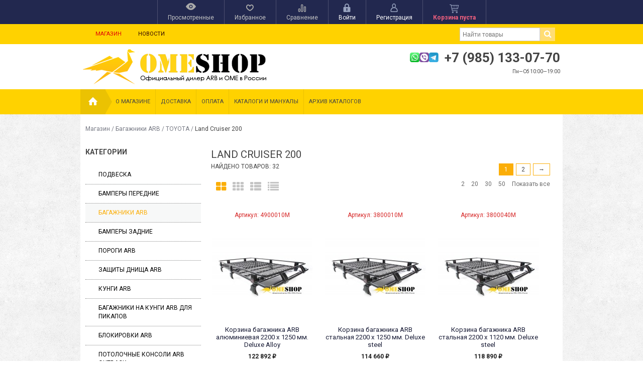

--- FILE ---
content_type: text/html; charset=utf-8
request_url: https://ome-travel.ru/category/bagazhniki-arb/toyota/land-cruiser-200/
body_size: 409668
content:
<!DOCTYPE html>
<!--[if IE 8]><html class="no-js ie8"><![endif]-->
<!--[if gt IE 8]><html class="no-js gt-ie8"><![endif]-->
<!--[if !IE]><!--><html class="no-js"><!--<![endif]-->
    <head><meta http-equiv="Content-Type" content="text/html; charset=utf-8"/><title>Land Cruiser 200</title><meta name="Keywords" content="Land Cruiser 200, ome-shop.ru" /><meta name="Description" content="" /><link rel="shortcut icon" href="/favicon.png" type="image/x-icon"><!-- rss --><link rel="alternate" type="application/rss+xml" title="RSS &mdash; ome-shop.ru" href="http://ome-shop.ru/blog/rss/"><script type="text/javascript" src="/wa-content/js/jquery/jquery-1.11.1.min.js"></script><link rel="stylesheet" href="/wa-data/public/site/themes/your_shop/yourshop.min.css?1.3.1.62" /><link rel="stylesheet" href="/wa-data/public/site/themes/your_shop/car_brand_button.css?1.3.1.62" /><script type="text/javascript" src="/wa-data/public/site/themes/your_shop/yourshop.min.js?v=1.3.1.62"></script><script type="text/javascript">window.js_onload = [];window.js_onload_inline = [];window.css_onload = [];window.css_onload.push('https://fonts.googleapis.com/css?family=Roboto:400,400italic,500,700,700italic&amp;subset=latin,cyrillic-ext,latin-ext,cyrillic'); window.css_onload.push("/wa-content/font/ruble/arial/fontface.css");window.css_onload.push("/wa-data/public/site/themes/your_shop/igaponov/css/yourshop-icons.min.css");window.js_onload.push("/wa-data/public/site/themes/your_shop/onload.js?v=1.3.1.62");</script> <!--[if lt IE 9]><script type="text/javascript" src="http://html5shiv.googlecode.com/svn/trunk/html5.js"></script><![endif]--><script type="text/javascript">jQuery(document).ready(function ($) {$.yourshop = {xhr: [],locale: "ru_RU",shopUrl: "/",shopCartUrl: "/cart/",siteUrl: "/",activePath: "/home/ometravel/ome-shop.ru/docs/wa-data/public/shop/themes/your_shop",ruble: "html",mobile: 0,lazyloading: 1,htmlSliderSpeed: 5000,photosSliderSpeed: 7000,searchAutocomplete: 1,sidebarBrandsHide: 1,featuresHide: 1,filterHide: 1,currency: '<span class="ruble">₽</span>',minorderCount: 0,messages: {'ru_RU': {"Added":"Добавлено","Wish+list":"Избранное","Loading": "Идет загрузка","decrease": "уменьшить","increase": "увеличить","Wait, please. Information is loading": "Пожалуйста, подождите. Данные загружаются","Go to product page": "Страница товара","Do you really want to delete product from cart?": "Вы уверены, что хотите удалить товар из корзины?","Delete": "Удалить","delete": "удалить","Added to cart": "Добавлено в корзину","Viewed+products": "Просмотренные+товары","Remove from Viewed list?": "Удалить из просмотренных товаров?","Remove from compare list?": "Удалить из сравнения?","Added to compare list": "Добавлено к сравнению","Add to compare list?": "Добавить к сравнению?","Removed from compare list": "Удалено из сравнения","Wish+list": "Избранное","Remove from Wish list?": "Удалить из избранного?","Added to Wish list": "Добавлено в избранное","Add to Wish list?": "Добавить в избранное?","Removed from Wish list": "Удалено из избранного","No products": "Товары отсутствуют","SKU": "Артикул","Show all": "Показать все","Empty": "Отсутствует","Cart is empty": "Корзина пуста"}},translate: function (message) {if (typeof this.messages[this.locale] !== 'undefined' && this.messages[this.locale][message]) {return this.messages[this.locale][message];}return message;}};});</script> 
    <link href="/wa-data/public/shop/themes/your_shop/yourshop.shop.min.css?1.3.1.62" rel="stylesheet" type="text/css">
    <script type="text/javascript" src="/wa-data/public/shop/themes/your_shop/yourshop.shop.min.js?v=1.3.1.62"></script>
    <script type="text/javascript">
        window.js_onload.push("/wa-data/public/shop/themes/your_shop/onload.js");
                
                            window.js_onload.push("/wa-content/js/jquery-plugins/jquery.retina.min.js?v2.3.2");
            window.js_onload_inline.push("$('.bxslider img:not(\".lazy-slide\"),.product-list img,.related img, .thumbs-container img, #zoom, .cart img').retina();");
                window.js_onload.push("/wa-apps/shop/js/lazy.load.js?v=1.3.1.62");
        window.js_onload.push("/wa-data/public/shop/themes/your_shop/lazyloading.min.js");
    </script>


<!-- plugin hook: 'frontend_head' -->

<link rel='stylesheet' href='/wa-data/public/shop/plugins/itemsets/css/itemsetsFrontend.css'>
                <style type='text/css'>
                    i.itemsets-pl.loader { background: url(/wa-apps/shop/plugins/itemsets/img/loader.gif) no-repeat; width: 43px; height: 11px; display: inline-block; }
                </style>
                <script type='text/javascript' src='/wa-apps/shop/plugins/itemsets/js/itemsetsFrontend.js'></script>
                <script type='text/javascript' src='/wa-data/public/shop/plugins/itemsets/js/itemsetsFrontendLocale.js'></script>
                <script type='text/javascript'>
                    (function($) { 
                        $(function() {
                            $.itemsetsFrontend.init();
                        });
                    })(jQuery);
                </script><meta property="og:type" content="article" />
<meta property="og:url" content="https://ome-travel.ru/category/bagazhniki-arb/toyota/land-cruiser-200/" />
 
                                                                                                                                                                                                                                                                                                                                                                                                                                                                                                                                                                                                                                                                                                                                                                                                                                                                                                                                                                                                                                
<style>



 body { background-image: url(/wa-data/public/site/themes/your_shop/img/patterns/pattern15.png);  background-repeat: repeat; }.main-wrapper, body { background-image: url(/wa-data/public/site/themes/your_shop/img/patterns/pattern15.png);  background-repeat: repeat; color: #444444; }




a, a.selected,
.product-list .h5 a:hover,
.slider-custom .s-nav:hover i,
#go-top:hover a,
.filters.stylish-form input[type="radio"]:checked + label,
.filters.stylish-form input[type="checkbox"]:checked + label,
.filters label:hover,
.f-view:hover, .f-view.active,
.catalog-sub ul.menu-h a:hover,
.slider-prev .fa:hover,
.slider-next .fa:hover,
#products-per-page a.selected,
#products-per-page a:hover,
.categories-tree ul.menu-v a.selected,
.categories-tree ul.menu-v a:hover,
.categories-tree .h4 a:hover,
.categories-tree .h4 a.selected,
.subscribe-block-heading,
#user-auth-provider li a:hover,
#cancel-affiliate,
#top-fixed a:hover,
.currencies li:hover,
.pages-block > ul ul.menu-v li:hover > a,
.colored, .fly-form a.colored,
ul.menu-h.categories-list > li:hover > a, ul.menu-h.categories-list a:hover,
ul.menu-h.categories-list > li.open > a,
ul.menu-h.categories-list > li.selected > a,
#horizontal-menu .dropdown li:hover > a,
#horizontal-menu .dropdown li.selected > a,
#horizontal-menu ul.menu-v.dropdown.appear-menu .dropdown-holder a:hover,
#horizontal-menu ul.menu-v.dropdown.appear-menu .dropdown-holder li.selected > a,
#horizontal-menu ul.menu-v.dropdown.appear-menu .dropdown-holder .category-heading a:hover,
.da-arrows span:hover i,
.bx-wrapper .bx-controls-direction a:hover i,
a.fly-open-link,
.checkout-progressbar .step a:hover,
.news-block .h4 a:hover,
.cart-page .product-name:hover,
.table .product a:hover,
#yourshop .category-sidebar ul.menu-v.brands li a:hover,
#yourshop .category-sidebar ul.menu-v.brands li.selected a,
#yourshop .category-sidebar a.selected,
#yourshop .categories-tree ul.menu-v a.selected,
#yourshop .categories-tree .h4 a.selected,
#yourshop ul.menu-v.dropdown.categories-tree li a.selected,
table.compare a:hover,
.categories-tree .appear-menu .dropdown-holder a:hover,
.categories-tree .appear-menu .dropdown-holder .category-heading > a:hover,
.categories-tree .appear-menu .dropdown-holder li.selected > .category-heading > a,
.categories-tree .appear-menu .dropdown-holder li.selected > a,
.mobile-categories-block ul.menu-v a,
.action-icon:hover i, .action-icon.active i,
.top-fixed-menu > li > a:hover i.ys,
.lazyloading-paging ul.menu-h > li.selected > a,
#blog-list a:hover, #blog-list li.selected a,
.categories-tree ul.menu-v a:hover,
.categories-tree .h4 a:hover,
ul.menu-v.dropdown.categories-tree li a:hover,
.post-stream a:hover,
.post-stream .more a,
ul.albums a:hover,
.hub-aside-nav ul li a:hover,
.topic-form ul.menu-h li a:hover,
.credentials .username a:hover,
.credentials .username:hover,
ul.category-list li a.category-name:hover,
ul.topics li .summary > a:hover,
ul.sorting a:hover,
ul.sorting li.selected a,
ul.author-nav li.selected a,
.authors .username:hover,
#yourshop-settings .setting-block a:hover,
.not-mobile .product-item .image-thumbs-nav:hover { color: #fbae08; }

a.theme-hover:hover { color: #fbae08 !important; }

@media only screen and (max-width: 985px) {
    #yourshop .category-sidebar ul.menu-v.brands li a:hover, #yourshop .category-sidebar a:hover,
    #yourshop .filter-block > a:hover, #yourshop .categories-tree ul.menu-v a:hover, #yourshop .categories-tree .h4 a:hover,
    #yourshop ul.menu-v.dropdown.categories-tree li a:hover { color: #fbae08; }
}

.stylish-form:not(#foo) input[type="checkbox"]:checked + label .stylish-wrap,
.stylish-form:not(#foo) input[type="radio"]:checked + label .stylish-wrap { color: #fbae08; }

.wa-subscribe-form input[type='text']:focus,
.image-thumb a.selected img,
#yourshop .yourshop-form input[type="text"].on-focus,
#yourshop .yourshop-form input[type="password"].on-focus,
#yourshop .yourshop-form textarea.on-focus,
#yourshop .yourshop-form select.on-focus,
#yourshop .yourshop-form input[type="text"]:focus,
#yourshop .yourshop-form input[type="password"]:focus,
#yourshop .yourshop-form textarea:focus,
#yourshop .yourshop-form select:focus,
.filter-delete,
#yourshop .quickorder-value input:focus,
#yourshop .quickorder-value textarea:focus,
#yourshop .yourshop-form select:focus,
.product-list .sku-thumbs,
.not-mobile .product-list .product-item.has-images.type-thumbs:hover,
.not-mobile .product-list .sku-thumbs img:hover,
.not-mobile .product-list .sku-thumbs img.selected { border-color: #fbae08; }

.stylish-form:not(#foo) input[type="checkbox"]:checked + label .stylish-wrap { border: 1px solid #fbae08; background-color: #fbae08; }

.info-banner .h5 a:hover { color: #fbae08 !important; }

.button:active,  input[type='submit']:active, input[type='button']:active { background-color: color: #fbae08; }



.button, input[type='submit'], input[type='button'],
input[type='submit'].disabled.active, .button.disabled.active,
input[type='submit'].active:disabled, .button.active:disabled,
input[type='button'].disabled.active,
input[type='button'].active:disabled,
#horizontal-menu,
ul.menu-h.categories-list .dropdown li:hover:before,
ul.menu-h.categories-list .dropdown li.selected:before,
ul.menu-h.categories-list .first.category-list > a > span,
ul.menu-h.categories-list .first.category-list.open > a > span,
.news-block time,
.bounce-popup,
.categories-tree .collapsible-icon:hover,
.product-page .categories-tree .collapsible-icon:hover,
#product-tabs li.selected:before, #product-tabs li:hover:before,
#yourshop .da-slide .da-link:hover,
#yourshop .flexdiscount-form .coupon-button,
.da-dots span.da-dots-current,
.mobile-categories-block ul.menu-v li > a:hover,
.mobile-categories-block ul.menu-v li.selected > a,
.post-stream time,
#yourshop .bx-wrapper .bx-pager.bx-default-pager a.active:after { background-color: #ffdd74; }

#yourshop .da-dots span.da-dots-current:after,
#yourshop .bx-wrapper .bx-pager.bx-default-pager a.active:after{ border-color: #ffdd74; }

.bounce-popup:after { border-bottom-color: #ffdd74; }



.top-fixed-menu > li > a:hover,
.top-fixed-menu > li:hover > a,
.currency-block:hover a,
#horizontal-menu .home a:hover,
#horizontal-menu .mobile-menu:hover,
#horizontal-menu .mobile-menu.selected,
ul.menu-h.categories-list > li:hover > a,
ul.menu-h.categories-list > li.open > a,
ul.menu-h.categories-list > li.selected > a,
ul.menu-v.dropdown li:hover,
ul.menu-v.dropdown li.selected,
.mobile-categories-block  .collapsible-icon:hover,
.mobile-categories-block  .br-coll-icon:hover,
.checkout-progressbar .step,
.checkout-progressbar .step:after,
.checkout-progressbar .step.selected.last,
#horizontal-menu ul.menu-v.dropdown.appear-menu .dropdown-holder,
.categories-tree .appear-menu .dropdown-holder { background-color: #191c36; }

ul.menu-h.categories-list .first.category-list > a i,
.button, input[type='submit'], input[type='button'],
.product-list h5 a,
.cart-page .delete:hover,
.cart-page .quantity .fa:hover,
input[type='submit']:disabled:hover,input[type='button']:disabled:hover, .button:disabled:hover,
#yourshop .category-sidebar .userbox a { color: #191c36; }

#horizontal-menu .home a:hover:after { border-left-color: #191c36; }
.checkout-progressbar .step:before { border-color: #191c36; }



ul.menu-v.dropdown, ul.menu-v.dropdown li ul, #go-top, .currencies, .fly-cart, .fly-form,
.categories-tree .appear-menu .dropdown-holder, #top-fixed,
.not-mobile #horizontal-menu div.more:hover .more-block,
.pagination a:hover, .pagination li.selected a, .yourshop-footer-popup { background-color: #22284f; }

@media only screen and (max-width: 985px) {
    #yourshop .category-sidebar, .has-mobile-sidebar .sidebar { background-color: #22284f; }
}



#horizontal-menu .home a::after, #horizontal-menu .home a,
ul.menu-h.categories-list > li > a { border-left-color: #4db9e8; }
#horizontal-menu .home a, #horizontal-menu .more-block { background-color: #4db9e8; }



.top-fixed-menu > li > a,  .currency-block, #horizontal-menu .dropdown li,
#horizontal-menu ul.menu-v.dropdown.vertical li ul { border-color: #4d5070; }



.top-fixed-menu > li > a i.ys { color: #98a3bf; }





    #top-fixed { background: #22284f; }
    @media only screen and (max-width: 985px) { #yourshop .category-sidebar, .has-mobile-sidebar .sidebar { background-color: #22284f; } }
   .top-fixed-menu > li > a:hover, .top-fixed-menu > li:hover > a, #top-fixed a:hover, .fly-name a:hover, .currencies li:hover,
   .fly-form .close:hover, .top-fixed-menu > li > a:hover i.ys { color: #ffdd74; }
   .indicator { background: #fbae08; }
   .top-fixed-menu .price.colored { color: #f2607f; }
   .fly-quantity a:hover i.ys { color: #ffdd74; }
   .fly-discount { background: #5e617f; }



   .header-top { background: #ffd200; }
   .pages-block > ul > li > a { color: #2f0404; }
   .pages-block a:hover, .pages-block > ul > li > a.selected { color: #e00707; }
   .pages-block > ul > li:hover { border-bottom-color: #e00707; }
   .search-button:hover, .search-button.active { background: #ffdd74; }
   .search form.hidden-search .search-input-field { border-top-color: #ffdd74; }
   .search form.hidden-search::before { border-bottom-color: #ffdd74; }
   .search-button { color: #444444; }



   .header-bottom .phone { color: #444444; }
   .header-bottom .workhours { color: #444444; }



   #horizontal-menu, ul.menu-h.categories-list .first.category-list.open > a > span { background-color: #ffd200; }
   ul.menu-h.categories-list > li > a, ul.menu-h.categories-list .first.category-list > a i,
   .mobile-menu { color: #444444; }
   ul.menu-h.categories-list > li:hover > a, ul.menu-h.categories-list > li.open > a,
   ul.menu-h.categories-list > li.selected > a,
   .mobile-menu:hover, .mobile-menu.selected { color: #ffdd74; }
   #horizontal-menu .home a:after { border-left-color: #ebc202; }
   #horizontal-menu .home a, #horizontal-menu .more-block { background-color: #ebc202; }
   #horizontal-menu .home a:hover:after { border-left-color: #fbae08; }
   #horizontal-menu .home a:hover, .not-mobile #horizontal-menu div.more:hover .more-block { background-color: #fbae08; }
    #horizontal-menu .home a, ul.menu-h.categories-list > li > a { border-left-color: #ebc202; }
    ul.menu-h.categories-list .dropdown li a, #horizontal-menu div.more a { color: #ffffff; }
    ul.menu-h.categories-list .dropdown li a:hover, ul.menu-v.dropdown li.selected > a, #horizontal-menu .dropdown li:hover > a,
    #horizontal-menu .dropdown li.selected > a, #horizontal-menu div.more a:hover { color: #ffdd74; }
    #horizontal-menu ul.menu-v.dropdown.appear-menu .dropdown-holder a:hover,
    #horizontal-menu ul.menu-v.dropdown.appear-menu .dropdown-holder .category-heading a:hover { color: #ffdd74; }
    #horizontal-menu ul.menu-v.dropdown.appear-menu .dropdown-holder ul i { color: #444444; }
    #horizontal-menu ul.menu-v.dropdown.appear-menu .dropdown-holder ul i:hover { color: #444444; }
    #horizontal-menu ul.menu-v.dropdown.appear-menu .dropdown-holder ul i { background-color: #fcc316; }
    #horizontal-menu ul.menu-v.dropdown.appear-menu .dropdown-holder ul i:hover { background-color: #fbae08; }



    .mobile-categories-block ul.menu-v a { color: #444444; }
    .mobile-categories-block ul.menu-v a:hover, .mobile-categories-block ul.menu-v li.selected > a { color: #444444; }
    .mobile-categories-block .collapsible-icon { color: #444444; }
    .mobile-categories-block .collapsible-icon:hover { color: #444444; }
    .mobile-categories-block .collapsible-icon { background-color: #fcc316; }
    .mobile-categories-block .collapsible-icon:hover { background-color: #fbae08; }



    .about-block { background: #ffffff; }
    .about-block .read-more a { color: #444444; }






    #yourshop .da-slide .h2 { color: #444444; }
    #yourshop .da-slide p.da-text { color: #444444; }
    #yourshop .da-slide p { color: #444444; }
    #yourshop .da-slide .da-link { background-color: #ffdd74; }
    #yourshop .da-slide .da-link:hover { background-color: #fcc316; }
    #yourshop .da-slide .da-link { color: #444444; }
    #yourshop .da-slide .da-link:hover { color: #444444; }
    #yourshop .da-slide .da-link { border-color: #fcc316; }
    .da-slide .h2 .rating-block i { color: #fcc316; }
    .da-slide .h2 { border-bottom-color: #ffdd74; }






    .pagination a { color: #444444; }
    .pagination a:hover, .pagination li.selected a { color: #ffffff; }
    .pagination a:hover, .pagination li.selected a { background-color: #fbae08; }
    .pagination a { border-color: #fbae08; }
    .categories-tree .collapsible-icon,  .categories-tree .appear-menu .dropdown-holder ul i { color: #444444; }
    .categories-tree .collapsible-icon,  .categories-tree .appear-menu .dropdown-holder ul i { background: #fcc316; }
    .categories-tree .collapsible-icon:hover,  .categories-tree .appear-menu .dropdown-holder ul i:hover,
    .product-page .categories-tree .collapsible-icon:hover { background: #fbae08; }






                
@media only screen and (max-width: 985px) {  #yourshop .categories-tree .collapsible-icon { color: #444444; } #yourshop .categories-tree .collapsible-icon:hover { color: #444444; } #yourshop .categories-tree .collapsible-icon { background-color: #fcc316; } #yourshop .categories-tree .collapsible-icon:hover { background-color: #fbae08; } }






    .footer-pages .column a:hover { color: #4db9e8; }



    .subscribe-block-heading { color: #ffdd74; }
    .mini-subscribe .wa-subscribe-form input[type='text'] { color: #ffdd74; }

















</style>

    <script type="text/javascript">
        $(function() {
            var rgbColor = hexToRgb("#ffebaf");
            $(".da-slide .da-desc").each(function() {
                var desc = $(this);
                if (!desc.attr("style")) {
                    desc.css("backgroundColor", "rgba("+rgbColor.r+", "+rgbColor.g+", "+rgbColor.b+", 0.8)");
                }
            });
        });
    </script>

    </head>
    <body id="yourshop" class='shop yellow not-mobile'>

        
        
        <div class="main-wrapper fixed-menu has-mobile-sidebar not-limited">
            <div id="top-fixed">
                <div class="wrap">                    <div class="align-center">
                        <ul class="top-fixed-menu without-auth">
                                                                                        <li class="mobile-block s-sidebar">
                                    <a href="javascript:void(0)" title="Открыть меню" class="f-open-sidebar"><i class="fa fa-bars"></i></a>
                                </li>
                            
                                                                                                                        <li class="has-popup">
                                    <a class="viewed-block grey" href="javascript:void(0)" title='Просмотренные'>
                                        <div>
                                            <i class="ys ys-eye" style="display: inline-block;"></i>
                                            <span class="indicator">0</span>
                                        </div>
                                        <span>Просмотренные</span>
                                    </a>
                                                                            <div class="fly-form white-popup viewed">
                                            <div class="content">
                                                                                                    <div class="empty-field">Товары отсутствуют</div>
                                                                                            </div>
                                        </div>
                                                                    </li>
                                                                                                                        <li class="has-popup">
                                    <a class="favourite-block grey" href="javascript:void(0)" title='Избранное'>
                                        <div>
                                            <i class="ys ys-heart" style="display: inline-block;"></i>
                                            <span class="indicator">0</span>
                                        </div>
                                        <span>Избранное</span>
                                    </a>
                                                                            <div class="fly-form white-popup favourite">
                                            <div class="content">
                                                                                                    <div class="empty-field">Товары отсутствуют</div>
                                                                                            </div>
                                        </div>
                                                                    </li>
                                                                                        <li class="has-popup">
                                    <a class="compare-block grey" href="javascript:void(0)" title='Сравнивать нечего'>
                                        <div>
                                            <i class="ys ys-compare" style="display: inline-block;"></i>
                                            <span class="indicator">0</span>
                                        </div>
                                        <span>Сравнение</span>
                                    </a>
                                                                            <div class="fly-form white-popup compare">
                                            <div class="content">
                                                                                                    <div class="empty-field">Товары отсутствуют</div>
                                                                                            </div>
                                        </div>
                                                                    </li>
                                                                                                                            <li class="auth-block hide-in-mobile">
                                        <a href="https://ome-travel.ru/login/" title="Войти" rel="nofollow" class="fly-auth"><div><i class="ys ys-locked" style="display: inline-block;"></i></div> <span>Войти</span></a>
                                    </li>
                                    <li class="auth-block hide-in-mobile">
                                        <a href="https://ome-travel.ru/signup/" title="Зарегистрироваться" rel="nofollow" class="fly-auth"><div><i class="ys ys-user" style="display: inline-block;"></i></div> <span>Регистрация</span></a>
                                    </li>
                                                                                                                                                                                        <li id="cart" class="has-popup">
                                    <a href="javascript:void(0)" data-url="/cart/" class="no-hover" title="Корзина">
                                        <div>
                                            <i style="display: inline-block;" class="ys ys-cart"></i>
                                            <span class="indicator" style="display: none;">0</span>
                                        </div>
                                        <span class="price colored cart-total">Корзина пуста</span>
                                    </a>
                                                                            <div class="fly-cart">
    <div class="fly-content">
            </div>
        <div class="fly-discount"><span class="float-left">% Скидка:</span> <span class="float-right discount">0 <span class="ruble">₽</span></span></div>
    <div class="fly-total"><span class="float-left">ИТОГОВАЯ СУММА:</span> <span class="float-right total">0 <span class="ruble">₽</span></span></div>
    <div class="fly-buttons">

        
        
        <a href="/cart/" class="button theme" title='В корзину'>В корзину</a>
    </div>
</div>

                                                                    </li>
                                                                                    </ul>
                    </div>
                </div>            </div>

            
<div id="header">
            <div class="header-top">
            <div class="wrap">                



<div class="pages-block float-left">
    <ul class="menu-h">
                                            
                                                                <li>
                        <a href="/" class="selected" title="Магазин">
                            Магазин
                        </a>
                    </li>
                                                                <li>
                        <a href="/blog/"  title="Новости">
                            Новости
                        </a>
                    </li>
                                                </ul>
</div>
                                                            <div class="search float-right">
                            <form method="get"  action="/search/">
                                   <input type="search" name="query" value="" class="search-input-field" placeholder='Найти товары' />
                                   <input type="submit" class="search-submit" value='' />
                            </form>
                            <a class="search-button active" href="javascript:void(0)"><i class="fa fa-search"></i></a>
                        </div>
                                                </div>        </div>
                <div class="wrap mobile-block search-block">
            <div class="search">
                <form method="get" action="/search/">
                       <input type="search" class="search-input-field" name="query" value="" placeholder='Найти товары' />
                       <input type="submit" class="search-submit" value='' />
                </form>
                <a class="search-button active" href="javascript:void(0)"><i class="fa fa-search"></i></a>
            </div>
        </div>
                <div class="header-bottom type-6">
                        <div class="wrap">
                        <div class="header-type">
                                        <div class="logo">
        <a href="/">
            <img src="/wa-data/public/site/themes/your_shop/img/colors/yellow/logo.png" alt="www.omeshop.ru" />
        </a>
    </div>
                    <div class="column-1">        <div class="header-bl-2 align-right mobile-align-center">
                                <div class="colored phone" style="font-size:26px;"><img width="70" src="/wa-data/public/site/menu_images/7viberwhatsuptelegram.png">+7 (985) 133-07-70</div>
                                                        <div class="workhours" style="font-size:10px;">Пн—Сб 10:00—19:00</div>
                                        <div class="workhours"></div>
                    </div>
    <div class="header-bl-1 align-right mobile-align-center">
                    <!-- SOCIAL ICONS --
            <div>
                
                <ul class="menu-h social-icons">
                                                                                                                                                                                                                                            </ul>
            </div>-->
                                    </div>
</div>
                                                </div>
                        </div>
                                        <div class="header-mobile-type">
                        <div class="header-bl-1 align-right mobile-align-center">
                    <!-- SOCIAL ICONS --
            <div>
                
                <ul class="menu-h social-icons">
                                                                                                                                                                                                                                            </ul>
            </div>-->
                                    </div>
    <div class="logo">
        <a href="/">
            <img src="/wa-data/public/site/themes/your_shop/img/colors/yellow/logo.png" alt="www.omeshop.ru" />
        </a>
    </div>
        <div class="header-bl-2 align-right mobile-align-center">
                                <div class="colored phone" style="font-size:26px;"><img width="70" src="/wa-data/public/site/menu_images/7viberwhatsuptelegram.png">+7 (985) 133-07-70</div>
                                                        <div class="workhours" style="font-size:10px;">Пн—Сб 10:00—19:00</div>
                                        <div class="workhours"></div>
                    </div>
                                    </div>
                    </div>
    </div>

                
                            


















<div id="horizontal-menu">
        <div class="wrap">
        <div class="home">
        <a href="/" title='На главную'><i class="ys ys-home"></i></a>
    </div>
    <div class="mobile-block">
        <a href="javascript:void(0)" class="mobile-menu" title="Меню">Меню</a>
    </div>
    <div class="categories-block">
        <ul class="menu-h categories-list plus-align-left">
                        
                

                
                <!--убираем меню разделов каталога
                <li class="first category-list">
                    
                    <a style="display: block; border-left: solid 1px #ebc202 !important;"></a>
                    <ul class="menu-v dropdown vertical-menu">
                                            </ul>
                </li>
-->
               <!-- <li><a href="/category/dopolnitelnoe-oborudovanie/">ДОПОЛНИТЕЛЬНОЕ ОБОРУДОВАНИЕ</a></li>-->
                

                            
            

            
            

            
                                                                                                                    <li class="first">
                            <a href="/o-magazine/" title='О магазине'>О магазине</a>
                                                    </li>
                                            <li class="">
                            <a href="/dostavka/" title='Доставка'>Доставка</a>
                                                    </li>
                                            <li class="">
                            <a href="/oplata/" title='Оплата'>Оплата</a>
                                                    </li>
                                            <li class="">
                            <a href="/manualy/" title='Каталоги и мануалы'>Каталоги и мануалы</a>
                                                    </li>
                                            <li class="">
                            <a href="/arkhiv-katalogov/" title='Архив Каталогов'>Архив Каталогов</a>
                                                    </li>
                                                
                                                                                </ul>
    </div>
        </div>
    </div>
<div class="mobile-categories-block">
        
            
<!--
            -->
            
<!--    
            
                    -->

        

        
        

        
                                    <ul class="menu-v">
                                                                <li class="">
                            <a href="/o-magazine/" title='О магазине'>
                                О магазине
                                                            </a>
                                                    </li>
                                            <li class="">
                            <a href="/dostavka/" title='Доставка'>
                                Доставка
                                                            </a>
                                                    </li>
                                            <li class="">
                            <a href="/oplata/" title='Оплата'>
                                Оплата
                                                            </a>
                                                    </li>
                                            <li class="">
                            <a href="/manualy/" title='Каталоги и мануалы'>
                                Каталоги и мануалы
                                                            </a>
                                                    </li>
                                            <li class="">
                            <a href="/arkhiv-katalogov/" title='Архив Каталогов'>
                                Архив Каталогов
                                                            </a>
                                                    </li>
                                    </ul>
                                                    
</div>


            <div class="clear-both"></div>
            
            
            
            
            
            
            <!-- MAIN CONTENT -->
            <div class="content">
                                                    <div class="wrap breadcrumbs-block" itemscope itemtype="http://schema.org/WebPage">
        <nav class="breadcrumbs" itemprop="breadcrumb">
            <a href="/" title='Магазин'>Магазин</a>
                                                / <a href="/category/bagazhniki-arb/" title="Багажники ARB">Багажники ARB</a>
                                    / <a href="/category/bagazhniki-arb/toyota/" title="TOYOTA">TOYOTA</a>
                                                                / <span>Land Cruiser 200</span>
        </nav>
    </div>



                
                



<div class="wrap category-content">

                                        













<div id="sidebar-categories" class="category-sidebar">
    <div id='sidebar-cat-content'>
                                    <div class="sidebar-block mobile-sidebar uppercase">
                    <div class="heading">Личный кабинет</div>
                                            <a href="https://ome-travel.ru/login/" title="Войти" rel="nofollow" class="fly-auth"><i class="ys ys-locked"></i> Войти</a><br><br>
                        <a href="https://ome-travel.ru/signup/" title="Зарегистрироваться" rel="nofollow" class="fly-auth"><i class="ys ys-user"></i> Регистрация</a>
                                    </div>
            
                                                                
        <!-- plugin hook: 'frontend_nav' -->


<!-- plugin hook: 'frontend_nav_aux' -->



        
        

                                    
                                                
                                                    
            
            
                <div class="sidebar-block">
                                            <div class="heading">Категории</div>
                                        <ul class="categories-tree menu-v default-sidebar dropdown plus-align-left">
                                                                                            <li class="appear-menu">
                                                        <div class="h4">
                                <a href="/category/podveska/" title="Подвеска">
                                   
                                    Подвеска
                                                                    </a>
                            </div>
                            
                        </li>
                                                                                            <li class="appear-menu">
                                                        <div class="h4">
                                <a href="/category/bampery-perednie/" title="Бамперы передние">
                                   
                                    Бамперы передние
                                                                    </a>
                            </div>
                            
                        </li>
                                                                                            <li class="appear-menu">
                                                        <div class="h4">
                                <a href="/category/bagazhniki-arb/" title="Багажники ARB" class="selected">
                                   
                                    Багажники ARB
                                                                    </a>
                            </div>
                            
                        </li>
                                                                                            <li class="appear-menu">
                                                        <div class="h4">
                                <a href="/category/bampery-zadnie/" title="Бамперы задние">
                                   
                                    Бамперы задние
                                                                    </a>
                            </div>
                            
                        </li>
                                                                                            <li class="appear-menu">
                                                        <div class="h4">
                                <a href="/category/porogi-arb/" title="Пороги ARB">
                                   
                                    Пороги ARB
                                                                    </a>
                            </div>
                            
                        </li>
                                                                                            <li class="appear-menu">
                                                        <div class="h4">
                                <a href="/category/zashchity-dnishcha-arb/" title="Защиты днища ARB">
                                   
                                    Защиты днища ARB
                                                                    </a>
                            </div>
                            
                        </li>
                                                                                            <li class="appear-menu">
                                                        <div class="h4">
                                <a href="/category/kungi-arb/" title="Кунги ARB">
                                   
                                    Кунги ARB
                                                                    </a>
                            </div>
                            
                        </li>
                                                                                            <li class="appear-menu">
                                                        <div class="h4">
                                <a href="/category/bagazhniki-na-kungi-arb-dlya-pikapov/" title="Багажники на кунги ARB для пикапов">
                                   
                                    Багажники на кунги ARB для пикапов
                                                                    </a>
                            </div>
                            
                        </li>
                                                                                            <li class="appear-menu">
                                                        <div class="h4">
                                <a href="/category/lokirovki-arb/" title="Блокировки ARB">
                                   
                                    Блокировки ARB
                                                                    </a>
                            </div>
                            
                        </li>
                                                                                            <li class="appear-menu">
                                                        <div class="h4">
                                <a href="/category/potolochnye-konsoli/" title="Потолочные консоли ARB Outback">
                                   
                                    Потолочные консоли ARB Outback
                                                                    </a>
                            </div>
                            
                        </li>
                                                                                            <li class="appear-menu">
                                                        <div class="h4">
                                <a href="/category/kompressory-dlya-blokirovok-arb/" title="Компрессоры для блокировок ARB">
                                   
                                    Компрессоры для блокировок ARB
                                                                    </a>
                            </div>
                            
                        </li>
                                                                                            <li class="appear-menu">
                                                        <div class="h4">
                                <a href="/category/zashchity-differentsialov-arb/" title="Защиты дифференциалов ARB">
                                   
                                    Защиты дифференциалов ARB
                                                                    </a>
                            </div>
                            
                        </li>
                                                                                            <li class="appear-menu">
                                                        <div class="h4">
                                <a href="/category/kompressory-universalnye-arb/" title="Компрессоры ARB универсальные">
                                   
                                    Компрессоры ARB универсальные
                                                                    </a>
                            </div>
                            
                        </li>
                                                                                            <li class="appear-menu">
                                                        <div class="h4">
                                <a href="/category/shnorkeli-safari/" title="Шноркели Safari">
                                   
                                    Шноркели Safari
                                                                    </a>
                            </div>
                            
                        </li>
                                                                                            <li class="appear-menu">
                                                        <div class="h4">
                                <a href="/category/baki-toplivnye/" title="Баки топливные">
                                   
                                    Баки топливные
                                                                    </a>
                            </div>
                            
                        </li>
                                                                                            <li class="appear-menu">
                                                        <div class="h4">
                                <a href="/category/send-traki/" title="Сэнд Траки">
                                   
                                    Сэнд Траки
                                                                    </a>
                            </div>
                            
                        </li>
                                                                                            <li class="appear-menu">
                                                        <div class="h4">
                                <a href="/category/svetodiodnaya-optika-arb/" title="Светодиодная оптика и фары ARB">
                                   
                                    Светодиодная оптика и фары ARB
                                                                    </a>
                            </div>
                            
                        </li>
                                                                                            <li class="appear-menu">
                                                        <div class="h4">
                                <a href="/category/optika-ipf/" title="Оптика и фары IPF">
                                   
                                    Оптика и фары IPF
                                                                    </a>
                            </div>
                            
                        </li>
                                                                                            <li class="appear-menu">
                                                        <div class="h4">
                                <a href="/category/stropy-i-trosy-arb/" title="Стропы и тросы ARB">
                                   
                                    Стропы и тросы ARB
                                                                    </a>
                            </div>
                            
                        </li>
                                                                                            <li class="appear-menu">
                                                        <div class="h4">
                                <a href="/category/dop-oborudovanie/kholodilniki/" title="Холодильники ARB">
                                   
                                    Холодильники ARB
                                                                    </a>
                            </div>
                            
                        </li>
                                                                                            <li class="appear-menu">
                                                        <div class="h4">
                                <a href="/category/stulya-arb/" title="Стулья ARB">
                                   
                                    Стулья ARB
                                                                    </a>
                            </div>
                            
                        </li>
                                                                                            <li class="appear-menu">
                                                        <div class="h4">
                                <a href="/category/dop-oborudovanie/" title="Дополнительное Оборудование">
                                   
                                    Дополнительное Оборудование
                                                                    </a>
                            </div>
                            
                        </li>
                                                                                            <li class="appear-menu">
                                                        <div class="h4">
                                <a href="/category/rasprodazha/" title="Распродажа">
                                   
                                    Распродажа
                                                                    </a>
                            </div>
                            
                        </li>
                                        </ul>
                    <ul class="categories-tree menu-v mobile-sidebar  dropdown plus-align-left">
                                                    <li class='accordeon-menu'>
                                                                <div class="h4">
                                    <a href="/category/podveska/" title="Подвеска">
                                        <i class="fa fa-plus collapsible-icon" title="Развернуть" data-toggle="Свернуть"></i>                                        Подвеска
                                                                            </a>
                                </div>
                                                                                                                                        
    <ul class="menu-v l0 hidden no-dropdown">
                    <li>
                                <a href="/category/podveska/toyota/" title="TOYOTA" >
                   <i class="fa fa-plus collapsible-icon" title="Развернуть" data-toggle="Свернуть"></i>                   TOYOTA
                                   </a>
                                                                    
    <ul class="menu-v l1 hidden no-dropdown">
                    <li>
                                <a href="/category/podveska/toyota/land-cruiser-300/" title="Land Cruiser 300" >
                   <i class="fa fa-plus collapsible-icon" title="Развернуть" data-toggle="Свернуть"></i>                   Land Cruiser 300
                                   </a>
                                                                    
    <ul class="menu-v l2 hidden no-dropdown">
                    <li>
                                <a href="/category/podveska/toyota/land-cruiser-300/lc-300-dizel/" title="LC 300 дизель" >
                                      LC 300 дизель
                                   </a>
                            </li>
                    <li>
                                <a href="/category/podveska/toyota/land-cruiser-300/lc-200-benzin/" title="LC 300 бензин" >
                                      LC 300 бензин
                                   </a>
                            </li>
            </ul>

                            </li>
                    <li>
                                <a href="/category/podveska/toyota/land-cruiser-200/" title="Land Cruiser 200" >
                   <i class="fa fa-plus collapsible-icon" title="Развернуть" data-toggle="Свернуть"></i>                   Land Cruiser 200
                                   </a>
                                                                    
    <ul class="menu-v l2 hidden no-dropdown">
                    <li>
                                <a href="/category/podveska/toyota/land-cruiser-200/lc-200-dizel/" title="LC 200 дизель" >
                                      LC 200 дизель
                                   </a>
                            </li>
                    <li>
                                <a href="/category/podveska/toyota/land-cruiser-200/lc-200-benzin/" title="LC 200 бензин" >
                                      LC 200 бензин
                                   </a>
                            </li>
            </ul>

                            </li>
                    <li>
                                <a href="/category/podveska/toyota/land-cruiser-100/" title="Land Cruiser 100" >
                   <i class="fa fa-plus collapsible-icon" title="Развернуть" data-toggle="Свернуть"></i>                   Land Cruiser 100
                                   </a>
                                                                    
    <ul class="menu-v l2 hidden no-dropdown">
                    <li>
                                <a href="/category/podveska/toyota/land-cruiser-100/land-cruiser-100-benzin/" title="Land Cruiser 100 бензин" >
                                      Land Cruiser 100 бензин
                                   </a>
                            </li>
                    <li>
                                <a href="/category/podveska/toyota/land-cruiser-100/land-cruiser-100-dizel/" title="Land Cruiser 100 дизель" >
                                      Land Cruiser 100 дизель
                                   </a>
                            </li>
            </ul>

                            </li>
                    <li>
                                <a href="/category/podveska/toyota/land-cruiser-80105/" title="Land Cruiser 80/105" >
                                      Land Cruiser 80/105
                                   </a>
                            </li>
                    <li>
                                <a href="/category/podveska/toyota/land-cruiser-prado-150/" title="Land Cruiser Prado 150" >
                   <i class="fa fa-plus collapsible-icon" title="Развернуть" data-toggle="Свернуть"></i>                   Land Cruiser Prado 150
                                   </a>
                                                                    
    <ul class="menu-v l2 hidden no-dropdown">
                    <li>
                                <a href="/category/podveska/toyota/land-cruiser-prado-150/toyota-land-cruiser-prado-150-s-102017-goda/" title="LC Prado 150 с 10/2017 года." >
                   <i class="fa fa-plus collapsible-icon" title="Развернуть" data-toggle="Свернуть"></i>                   LC Prado 150 с 10/2017 года.
                                   </a>
                                                                    
    <ul class="menu-v l3 hidden no-dropdown">
                    <li>
                                <a href="/category/podveska/toyota/land-cruiser-prado-150/toyota-land-cruiser-prado-150-s-102017-goda/toyota-land-cruiser-prado-150-s-102017-goda-dizel/" title="Prado 150 с 10/2017 года. Дизель." >
                                      Prado 150 с 10/2017 года. Дизель.
                                   </a>
                            </li>
                    <li>
                                <a href="/category/podveska/toyota/land-cruiser-prado-150/toyota-land-cruiser-prado-150-s-102017-goda/toyota-land-cruiser-prado-150-s-102017-goda-benzin/" title="Prado 150 с 10/2017 года. Бензин." >
                                      Prado 150 с 10/2017 года. Бензин.
                                   </a>
                            </li>
            </ul>

                            </li>
                    <li>
                                <a href="/category/podveska/toyota/land-cruiser-prado-150/toyota-land-cruiser-prado-150-do-92017-goda/" title="LC Prado 150 до 9/2017 года." >
                   <i class="fa fa-plus collapsible-icon" title="Развернуть" data-toggle="Свернуть"></i>                   LC Prado 150 до 9/2017 года.
                                   </a>
                                                                    
    <ul class="menu-v l3 hidden no-dropdown">
                    <li>
                                <a href="/category/podveska/toyota/land-cruiser-prado-150/toyota-land-cruiser-prado-150-do-92017-goda/dizel/" title="Prado 150 до 9/2017 года. Дизель." >
                                      Prado 150 до 9/2017 года. Дизель.
                                   </a>
                            </li>
                    <li>
                                <a href="/category/podveska/toyota/land-cruiser-prado-150/toyota-land-cruiser-prado-150-do-92017-goda/prado-150-s-benzinovym-dvigatelem/" title="Prado 150 до 9/2017 года. Бензин." >
                                      Prado 150 до 9/2017 года. Бензин.
                                   </a>
                            </li>
            </ul>

                            </li>
            </ul>

                            </li>
                    <li>
                                <a href="/category/podveska/toyota/land-cruiser-prado-120/" title="Land Cruiser Prado 120" >
                                      Land Cruiser Prado 120
                                   </a>
                            </li>
                    <li>
                                <a href="/category/podveska/toyota/land-cruiser-prado-90/" title="Land Cruiser Prado 90" >
                   <i class="fa fa-plus collapsible-icon" title="Развернуть" data-toggle="Свернуть"></i>                   Land Cruiser Prado 90
                                   </a>
                                                                    
    <ul class="menu-v l2 hidden no-dropdown">
                    <li>
                                <a href="/category/podveska/toyota/land-cruiser-prado-90/prado-90-s-dizelnym-dvigatelem/" title="Prado 90 с бензиновым двигателем" >
                                      Prado 90 с бензиновым двигателем
                                   </a>
                            </li>
                    <li>
                                <a href="/category/podveska/toyota/land-cruiser-prado-90/toyota-land-cruiser-prado-90-benzin/" title="Prado 90 с дизельным двигателем" >
                                      Prado 90 с дизельным двигателем
                                   </a>
                            </li>
            </ul>

                            </li>
                    <li>
                                <a href="/category/podveska/toyota/fj-cruiser/" title="FJ Cruiser" >
                   <i class="fa fa-plus collapsible-icon" title="Развернуть" data-toggle="Свернуть"></i>                   FJ Cruiser
                                   </a>
                                                                    
    <ul class="menu-v l2 hidden no-dropdown">
                    <li>
                                <a href="/category/podveska/toyota/fj-cruiser/fj-cruiser-2006-2010/" title="Fj Cruiser с 2010 года" >
                                      Fj Cruiser с 2010 года
                                   </a>
                            </li>
                    <li>
                                <a href="/category/podveska/toyota/fj-cruiser/fj-cruiser-2010/" title="Fj Cruiser с 2006 до 2010 года" >
                                      Fj Cruiser с 2006 до 2010 года
                                   </a>
                            </li>
            </ul>

                            </li>
                    <li>
                                <a href="/category/podveska/toyota/fortuner/" title="Fortuner" >
                   <i class="fa fa-plus collapsible-icon" title="Развернуть" data-toggle="Свернуть"></i>                   Fortuner
                                   </a>
                                                                    
    <ul class="menu-v l2 hidden no-dropdown">
                    <li>
                                <a href="/category/podveska/toyota/fortuner/fortuner-s-2015-goda/" title="Fortuner с 2015 года" >
                                      Fortuner с 2015 года
                                   </a>
                            </li>
                    <li>
                                <a href="/category/podveska/toyota/fortuner/fortuner-s-2004-do-2015-goda/" title="Fortuner с 2004 до 2015 года" >
                                      Fortuner с 2004 до 2015 года
                                   </a>
                            </li>
            </ul>

                            </li>
                    <li>
                                <a href="/category/podveska/toyota/toyota-hilux/" title="Toyota Hilux" >
                   <i class="fa fa-plus collapsible-icon" title="Развернуть" data-toggle="Свернуть"></i>                   Toyota Hilux
                                   </a>
                                                                    
    <ul class="menu-v l2 hidden no-dropdown">
                    <li>
                                <a href="/category/podveska/toyota/toyota-hilux/vigo-do-2015-goda/" title="Hilux Revo с 2015 года" >
                                      Hilux Revo с 2015 года
                                   </a>
                            </li>
                    <li>
                                <a href="/category/podveska/toyota/toyota-hilux/revo-s-2015-goda/" title="Hilux Vigo с 2005 до 2015 года" >
                                      Hilux Vigo с 2005 до 2015 года
                                   </a>
                            </li>
            </ul>

                            </li>
                    <li>
                                <a href="/category/podveska/toyota/land-cruiser-76/" title="Land Cruiser 76" >
                                      Land Cruiser 76
                                   </a>
                            </li>
                    <li>
                                <a href="/category/podveska/toyota/land-cruiser-78/" title="Land Cruiser 78" >
                   <i class="fa fa-plus collapsible-icon" title="Развернуть" data-toggle="Свернуть"></i>                   Land Cruiser 78
                                   </a>
                                                                    
    <ul class="menu-v l2 hidden no-dropdown">
                    <li>
                                <a href="/category/podveska/toyota/land-cruiser-78/v8/" title="Land Cruiser 78 с двигателем 6 цилиндров" >
                                      Land Cruiser 78 с двигателем 6 цилиндров
                                   </a>
                            </li>
                    <li>
                                <a href="/category/podveska/toyota/land-cruiser-78/6-tsilindrov/" title="Land Cruiser 78 с двигателем V8" >
                                      Land Cruiser 78 с двигателем V8
                                   </a>
                            </li>
            </ul>

                            </li>
                    <li>
                                <a href="/category/podveska/toyota/land-cruiser-79/" title="Land Cruiser 79" >
                   <i class="fa fa-plus collapsible-icon" title="Развернуть" data-toggle="Свернуть"></i>                   Land Cruiser 79
                                   </a>
                                                                    
    <ul class="menu-v l2 hidden no-dropdown">
                    <li>
                                <a href="/category/podveska/toyota/land-cruiser-79/land-cruiser-79-s-dvigatelem-6-tsilindrov/" title="Land Cruiser 79 с двигателем 6 цилиндров" >
                                      Land Cruiser 79 с двигателем 6 цилиндров
                                   </a>
                            </li>
                    <li>
                                <a href="/category/podveska/toyota/land-cruiser-79/land-cruiser-79-s-dvigatelem-v8/" title="Land Cruiser 79 с двигателем V8" >
                                      Land Cruiser 79 с двигателем V8
                                   </a>
                            </li>
            </ul>

                            </li>
                    <li>
                                <a href="/category/podveska/toyota/toyota-land-cruiser-ii-wagon-lwb/" title="Land Cruiser II Wagon LWB" >
                                      Land Cruiser II Wagon LWB
                                   </a>
                            </li>
                    <li>
                                <a href="/category/podveska/toyota/tacoma/" title="Tacoma" >
                   <i class="fa fa-plus collapsible-icon" title="Развернуть" data-toggle="Свернуть"></i>                   Tacoma
                                   </a>
                                                                    
    <ul class="menu-v l2 hidden no-dropdown">
                    <li>
                                <a href="/category/podveska/toyota/tacoma/toyota-tacoma-s-2016-goda/" title="Tacoma с 2016 года" >
                                      Tacoma с 2016 года
                                   </a>
                            </li>
                    <li>
                                <a href="/category/podveska/toyota/tacoma/tacoma-s-2016-goda/" title="Tacoma V6 c 2005 до 2016 года" >
                                      Tacoma V6 c 2005 до 2016 года
                                   </a>
                            </li>
            </ul>

                            </li>
                    <li>
                                <a href="/category/podveska/toyota/tundra/" title="Tundra" >
                                      Tundra
                                   </a>
                            </li>
                    <li>
                                <a href="/category/podveska/toyota/4runner-2003-2010-g/" title="4Runner" >
                   <i class="fa fa-plus collapsible-icon" title="Развернуть" data-toggle="Свернуть"></i>                   4Runner
                                   </a>
                                                                    
    <ul class="menu-v l2 hidden no-dropdown">
                    <li>
                                <a href="/category/podveska/toyota/4runner-2003-2010-g/4runner-s-2010-goda/" title="4Runner с 2010 года" >
                                      4Runner с 2010 года
                                   </a>
                            </li>
                    <li>
                                <a href="/category/podveska/toyota/4runner-2003-2010-g/4runner-s-2003-do-2010-goda/" title="4Runner с 2003 до 2010 года" >
                                      4Runner с 2003 до 2010 года
                                   </a>
                            </li>
            </ul>

                            </li>
            </ul>

                            </li>
                    <li>
                                <a href="/category/podveska/tank-300/" title="TANK 300" >
                                      TANK 300
                                   </a>
                            </li>
                    <li>
                                <a href="/category/podveska/nissan/" title="NISSAN" >
                   <i class="fa fa-plus collapsible-icon" title="Развернуть" data-toggle="Свернуть"></i>                   NISSAN
                                   </a>
                                                                    
    <ul class="menu-v l1 hidden no-dropdown">
                    <li>
                                <a href="/category/podveska/nissan/nissan-y62/" title="Nissan Y62" >
                                      Nissan Y62
                                   </a>
                            </li>
                    <li>
                                <a href="/category/podveska/nissan/nissan-patrol-y61/" title="Nissan Patrol Y61" >
                                      Nissan Patrol Y61
                                   </a>
                            </li>
                    <li>
                                <a href="/category/podveska/nissan/nissan-navara-d23-np300-s-2015-goda/" title="Nissan Navara D23 NP300 с 2015 года" >
                                      Nissan Navara D23 NP300 с 2015 года
                                   </a>
                            </li>
                    <li>
                                <a href="/category/podveska/nissan/nissan-navara/" title="Nissan Navara D40 с 2005 года" >
                                      Nissan Navara D40 с 2005 года
                                   </a>
                            </li>
                    <li>
                                <a href="/category/podveska/nissan/nissan-pathfinder-r51/" title="Nissan Pathfinder R51" >
                                      Nissan Pathfinder R51
                                   </a>
                            </li>
                    <li>
                                <a href="/category/podveska/nissan/nissan-np300/" title="Nissan NP300 с 2008 до 2014 года" >
                                      Nissan NP300 с 2008 до 2014 года
                                   </a>
                            </li>
                    <li>
                                <a href="/category/podveska/nissan/nissan-x-trail/" title="Nissan X-Trail" >
                   <i class="fa fa-plus collapsible-icon" title="Развернуть" data-toggle="Свернуть"></i>                   Nissan X-Trail
                                   </a>
                                                                    
    <ul class="menu-v l2 hidden no-dropdown">
                    <li>
                                <a href="/category/podveska/nissan/nissan-x-trail/nissan-x-trail/" title="Nissan X-Trail с 2007 года до 2011 года" >
                                      Nissan X-Trail с 2007 года до 2011 года
                                   </a>
                            </li>
                    <li>
                                <a href="/category/podveska/nissan/nissan-x-trail/nissan-x-trail_1/" title="Nissan X-Trail с 2001 до 2006 года" >
                                      Nissan X-Trail с 2001 до 2006 года
                                   </a>
                            </li>
            </ul>

                            </li>
            </ul>

                            </li>
                    <li>
                                <a href="/category/podveska/land-rover/" title="LAND ROVER" >
                   <i class="fa fa-plus collapsible-icon" title="Развернуть" data-toggle="Свернуть"></i>                   LAND ROVER
                                   </a>
                                                                    
    <ul class="menu-v l1 hidden no-dropdown">
                    <li>
                                <a href="/category/podveska/land-rover/defender-90/" title="Defender 90" >
                                      Defender 90
                                   </a>
                            </li>
                    <li>
                                <a href="/category/podveska/land-rover/defender-110/" title="Defender 110" >
                                      Defender 110
                                   </a>
                            </li>
                    <li>
                                <a href="/category/podveska/land-rover/discovery-3/" title="Discovery 3" >
                                      Discovery 3
                                   </a>
                            </li>
                    <li>
                                <a href="/category/podveska/land-rover/discovery-2/" title="Discovery 2" >
                                      Discovery 2
                                   </a>
                            </li>
                    <li>
                                <a href="/category/podveska/land-rover/discovery-1/" title="Discovery 1" >
                                      Discovery 1
                                   </a>
                            </li>
                    <li>
                                <a href="/category/podveska/land-rover/range-rover-do-1995/" title="Range Rover до 1995" >
                                      Range Rover до 1995
                                   </a>
                            </li>
            </ul>

                            </li>
                    <li>
                                <a href="/category/podveska/chrysler--jeep/" title="CHRYSLER / JEEP" >
                   <i class="fa fa-plus collapsible-icon" title="Развернуть" data-toggle="Свернуть"></i>                   CHRYSLER / JEEP
                                   </a>
                                                                    
    <ul class="menu-v l1 hidden no-dropdown">
                    <li>
                                <a href="/category/podveska/chrysler--jeep/jeep-grand-cherokee-wk2-s-2016-goda/" title="Jeep Grand Cherokee WK2 с 2016 года." >
                   <i class="fa fa-plus collapsible-icon" title="Развернуть" data-toggle="Свернуть"></i>                   Jeep Grand Cherokee WK2 с 2016 года.
                                   </a>
                                                                    
    <ul class="menu-v l2 hidden no-dropdown">
                    <li>
                                <a href="/category/podveska/chrysler--jeep/jeep-grand-cherokee-wk2-s-2016-goda/jeep-grand-cherokee-wk2-s-2016-goda-benzin/" title="WK2 с 2016 года. Бензин." >
                                      WK2 с 2016 года. Бензин.
                                   </a>
                            </li>
                    <li>
                                <a href="/category/podveska/chrysler--jeep/jeep-grand-cherokee-wk2-s-2016-goda/wk2-s-2016-goda-dizel/" title="WK2 с 2016 года. Дизель." >
                                      WK2 с 2016 года. Дизель.
                                   </a>
                            </li>
            </ul>

                            </li>
                    <li>
                                <a href="/category/podveska/chrysler--jeep/grand-cherokee-wk2/" title="Grand Cherokee WK2 с 2011 до 2015 года." >
                   <i class="fa fa-plus collapsible-icon" title="Развернуть" data-toggle="Свернуть"></i>                   Grand Cherokee WK2 с 2011 до 2015 года.
                                   </a>
                                                                    
    <ul class="menu-v l2 hidden no-dropdown">
                    <li>
                                <a href="/category/podveska/chrysler--jeep/grand-cherokee-wk2/benzin/" title="WK2 с 20011 до 2015 года. Бензин." >
                                      WK2 с 20011 до 2015 года. Бензин.
                                   </a>
                            </li>
                    <li>
                                <a href="/category/podveska/chrysler--jeep/grand-cherokee-wk2/dizel/" title="WK2  с 2011 до 2015 года. Дизель." >
                                      WK2  с 2011 до 2015 года. Дизель.
                                   </a>
                            </li>
            </ul>

                            </li>
                    <li>
                                <a href="/category/podveska/chrysler--jeep/grand-cherokee-whwk/" title="Grand Cherokee WH/WK" >
                                      Grand Cherokee WH/WK
                                   </a>
                            </li>
                    <li>
                                <a href="/category/podveska/chrysler--jeep/grand-cherokee-wj/" title="Grand Cherokee WJ" >
                                      Grand Cherokee WJ
                                   </a>
                            </li>
                    <li>
                                <a href="/category/podveska/chrysler--jeep/grand-cherokee-zj/" title="Grand Cherokee ZJ" >
                                      Grand Cherokee ZJ
                                   </a>
                            </li>
                    <li>
                                <a href="/category/podveska/chrysler--jeep/cherokee-liberty-kj/" title="Cherokee Liberty KJ" >
                   <i class="fa fa-plus collapsible-icon" title="Развернуть" data-toggle="Свернуть"></i>                   Cherokee Liberty KJ
                                   </a>
                                                                    
    <ul class="menu-v l2 hidden no-dropdown">
                    <li>
                                <a href="/category/podveska/chrysler--jeep/cherokee-liberty-kj/liberty-kj-benzin/" title="Liberty KJ бензин." >
                                      Liberty KJ бензин.
                                   </a>
                            </li>
                    <li>
                                <a href="/category/podveska/chrysler--jeep/cherokee-liberty-kj/jeep-cherokee-liberty-kj-benzin/" title="Liberty KJ дизель." >
                                      Liberty KJ дизель.
                                   </a>
                            </li>
            </ul>

                            </li>
                    <li>
                                <a href="/category/podveska/chrysler--jeep/wrangler-jl/" title="Wrangler JL" >
                   <i class="fa fa-plus collapsible-icon" title="Развернуть" data-toggle="Свернуть"></i>                   Wrangler JL
                                   </a>
                                                                    
    <ul class="menu-v l2 hidden no-dropdown">
                    <li>
                                <a href="/category/podveska/chrysler--jeep/wrangler-jl/2-door/" title="2 двери" >
                                      2 двери
                                   </a>
                            </li>
                    <li>
                                <a href="/category/podveska/chrysler--jeep/wrangler-jl/4-door/" title="4 двери" >
                                      4 двери
                                   </a>
                            </li>
            </ul>

                            </li>
                    <li>
                                <a href="/category/podveska/chrysler--jeep/wrangler-jk/" title="Wrangler JK" >
                   <i class="fa fa-plus collapsible-icon" title="Развернуть" data-toggle="Свернуть"></i>                   Wrangler JK
                                   </a>
                                                                    
    <ul class="menu-v l2 hidden no-dropdown">
                    <li>
                                <a href="/category/podveska/chrysler--jeep/wrangler-jk/2-dveri/" title="Wrangler JK 2 двери" >
                   <i class="fa fa-plus collapsible-icon" title="Развернуть" data-toggle="Свернуть"></i>                   Wrangler JK 2 двери
                                   </a>
                                                                    
    <ul class="menu-v l3 hidden no-dropdown">
                    <li>
                                <a href="/category/podveska/chrysler--jeep/wrangler-jk/2-dveri/jeep-wrangler-jk-2-dveri-v6-benzin/" title="Jeep Wrangler JK 2 двери, V6 бензин" >
                                      Jeep Wrangler JK 2 двери, V6 бензин
                                   </a>
                            </li>
                    <li>
                                <a href="/category/podveska/chrysler--jeep/wrangler-jk/2-dveri/jeep-wrangler-jk-2-dveri-v6-dizel/" title="Jeep Wrangler JK 2 двери, дизель" >
                                      Jeep Wrangler JK 2 двери, дизель
                                   </a>
                            </li>
            </ul>

                            </li>
                    <li>
                                <a href="/category/podveska/chrysler--jeep/wrangler-jk/4-dveri/" title="Wrangler JK 4 двери" >
                   <i class="fa fa-plus collapsible-icon" title="Развернуть" data-toggle="Свернуть"></i>                   Wrangler JK 4 двери
                                   </a>
                                                                    
    <ul class="menu-v l3 hidden no-dropdown">
                    <li>
                                <a href="/category/podveska/chrysler--jeep/wrangler-jk/4-dveri/jeep-wrangler-jk-4-dveri-v6-benzin/" title="Jeep Wrangler JK 4 двери, V6 бензин" >
                                      Jeep Wrangler JK 4 двери, V6 бензин
                                   </a>
                            </li>
                    <li>
                                <a href="/category/podveska/chrysler--jeep/wrangler-jk/4-dveri/jeep-wrangler-jk-4-dveri-dizel/" title="Jeep Wrangler JK 4 двери, дизель" >
                                      Jeep Wrangler JK 4 двери, дизель
                                   </a>
                            </li>
            </ul>

                            </li>
            </ul>

                            </li>
                    <li>
                                <a href="/category/podveska/chrysler--jeep/wrangler-tj/" title="Wrangler TJ" >
                   <i class="fa fa-plus collapsible-icon" title="Развернуть" data-toggle="Свернуть"></i>                   Wrangler TJ
                                   </a>
                                                                    
    <ul class="menu-v l2 hidden no-dropdown">
                    <li>
                                <a href="/category/podveska/chrysler--jeep/wrangler-tj/2-dveri/" title="2 двери" >
                                      2 двери
                                   </a>
                            </li>
                    <li>
                                <a href="/category/podveska/chrysler--jeep/wrangler-tj/4-dveri/" title="4 двери" >
                                      4 двери
                                   </a>
                            </li>
            </ul>

                            </li>
                    <li>
                                <a href="/category/podveska/chrysler--jeep/commander/" title="Commander" >
                                      Commander
                                   </a>
                            </li>
                    <li>
                                <a href="/category/podveska/chrysler--jeep/jeep-cherokee-xj-s-1984-do-2001-goda/" title="Jeep Cherokee XJ с 1984 до 2001 года." >
                                      Jeep Cherokee XJ с 1984 до 2001 года.
                                   </a>
                            </li>
            </ul>

                            </li>
                    <li>
                                <a href="/category/podveska/mitsubishi/" title="MITSUBISHI" >
                   <i class="fa fa-plus collapsible-icon" title="Развернуть" data-toggle="Свернуть"></i>                   MITSUBISHI
                                   </a>
                                                                    
    <ul class="menu-v l1 hidden no-dropdown">
                    <li>
                                <a href="/category/podveska/mitsubishi/pajero-4/" title="Pajero 4" >
                   <i class="fa fa-plus collapsible-icon" title="Развернуть" data-toggle="Свернуть"></i>                   Pajero 4
                                   </a>
                                                                    
    <ul class="menu-v l2 hidden no-dropdown">
                    <li>
                                <a href="/category/podveska/mitsubishi/pajero-4/mitsubishi-pajero-4-lwb-s-2007-goda-dizel/" title="Mitsubishi Pajero 4 LWB с 2007 года дизель" >
                                      Mitsubishi Pajero 4 LWB с 2007 года дизель
                                   </a>
                            </li>
                    <li>
                                <a href="/category/podveska/mitsubishi/pajero-4/mitsubishi-pajero-4-lwb-s-2007-goda-v6-benzin/" title="Mitsubishi Pajero 4 LWB с 2007 года V6 бензин" >
                                      Mitsubishi Pajero 4 LWB с 2007 года V6 бензин
                                   </a>
                            </li>
            </ul>

                            </li>
                    <li>
                                <a href="/category/podveska/mitsubishi/pajero-3/" title="Pajero 3" >
                   <i class="fa fa-plus collapsible-icon" title="Развернуть" data-toggle="Свернуть"></i>                   Pajero 3
                                   </a>
                                                                    
    <ul class="menu-v l2 hidden no-dropdown">
                    <li>
                                <a href="/category/podveska/mitsubishi/pajero-3/mitsubishi-pajero-3-lwb-s-2000-do-2007-goda-dizel/" title="Mitsubishi Pajero 3 LWB с 2000 до 2007 года дизель" >
                                      Mitsubishi Pajero 3 LWB с 2000 до 2007 года дизель
                                   </a>
                            </li>
                    <li>
                                <a href="/category/podveska/mitsubishi/pajero-3/mitsubishi-pajero-3-lwb-s-2000-do-2007-goda-v6-benzin/" title="Mitsubishi Pajero 3 LWB с 2000 до 2007 года V6 бензин" >
                                      Mitsubishi Pajero 3 LWB с 2000 до 2007 года V6 бензин
                                   </a>
                            </li>
                    <li>
                                <a href="/category/podveska/mitsubishi/pajero-3/mitsubishi-pajero-3-swb-korotkiy-s-2000-do-2007-goda/" title="Mitsubishi Pajero 3 SWB (Короткий) с 2000 до 2007 года." >
                                      Mitsubishi Pajero 3 SWB (Короткий) с 2000 до 2007 года.
                                   </a>
                            </li>
            </ul>

                            </li>
                    <li>
                                <a href="/category/podveska/mitsubishi/pajero-2/" title="Pajero 2" >
                                      Pajero 2
                                   </a>
                            </li>
                    <li>
                                <a href="/category/podveska/mitsubishi/l200-mq-s-2015-goda/" title="L200 MQ с 2015 года" >
                                      L200 MQ с 2015 года
                                   </a>
                            </li>
                    <li>
                                <a href="/category/podveska/mitsubishi/l-200-2006-2015-god/" title="L 200 с 2006 до 2015 года дизель" >
                                      L 200 с 2006 до 2015 года дизель
                                   </a>
                            </li>
                    <li>
                                <a href="/category/podveska/mitsubishi/l-200-1986-2005-god/" title="L 200 с 10/1996 до 2005 года" >
                                      L 200 с 10/1996 до 2005 года
                                   </a>
                            </li>
                    <li>
                                <a href="/category/podveska/mitsubishi/mitsubishi-pajero-sport-s-2015-goda/" title="Mitsubishi Pajero Sport с 2015 года" >
                                      Mitsubishi Pajero Sport с 2015 года
                                   </a>
                            </li>
                    <li>
                                <a href="/category/podveska/mitsubishi/pajero-sport-s-2009-goda/" title="Pajero Sport с 2010 до 2015 года" >
                   <i class="fa fa-plus collapsible-icon" title="Развернуть" data-toggle="Свернуть"></i>                   Pajero Sport с 2010 до 2015 года
                                   </a>
                                                                    
    <ul class="menu-v l2 hidden no-dropdown">
                    <li>
                                <a href="/category/podveska/mitsubishi/pajero-sport-s-2009-goda/mitsubishi-pajero-sport-s-2010-goda-dizel/" title="Mitsubishi Pajero Sport с 2010 до 2015 года. Дизель" >
                                      Mitsubishi Pajero Sport с 2010 до 2015 года. Дизель
                                   </a>
                            </li>
                    <li>
                                <a href="/category/podveska/mitsubishi/pajero-sport-s-2009-goda/mitsubishi-pajero-sport-s-2010-goda-benzin/" title="Mitsubishi Pajero Sport с 2010 до 2015 года. Бензин" >
                                      Mitsubishi Pajero Sport с 2010 до 2015 года. Бензин
                                   </a>
                            </li>
            </ul>

                            </li>
                    <li>
                                <a href="/category/podveska/mitsubishi/pajero-sport-2000-2009-god/" title="Pajero Sport  с 2000 до 2008 года" >
                                      Pajero Sport  с 2000 до 2008 года
                                   </a>
                            </li>
            </ul>

                            </li>
                    <li>
                                <a href="/category/podveska/ford/" title="FORD" >
                   <i class="fa fa-plus collapsible-icon" title="Развернуть" data-toggle="Свернуть"></i>                   FORD
                                   </a>
                                                                    
    <ul class="menu-v l1 hidden no-dropdown">
                    <li>
                                <a href="/category/podveska/ford/ranger-px-s-2011-goda/" title="Ranger PX с 2011 года" >
                                      Ranger PX с 2011 года
                                   </a>
                            </li>
                    <li>
                                <a href="/category/podveska/ford/ranger-s-2006-do-2011-goda/" title="Ranger с 2006 до 2011 года" >
                                      Ranger с 2006 до 2011 года
                                   </a>
                            </li>
                    <li>
                                <a href="/category/podveska/ford/ranger-do-2006/" title="Ranger до 2006" >
                                      Ranger до 2006
                                   </a>
                            </li>
            </ul>

                            </li>
                    <li>
                                <a href="/category/podveska/mazda/" title="MAZDA" >
                   <i class="fa fa-plus collapsible-icon" title="Развернуть" data-toggle="Свернуть"></i>                   MAZDA
                                   </a>
                                                                    
    <ul class="menu-v l1 hidden no-dropdown">
                    <li>
                                <a href="/category/podveska/mazda/bt-50-s-2011-goda/" title="BT-50 с 2011 года" >
                                      BT-50 с 2011 года
                                   </a>
                            </li>
                    <li>
                                <a href="/category/podveska/mazda/t-50-s-2006-do-2011-goda/" title="BT-50 с 2006 до 2011 года" >
                                      BT-50 с 2006 до 2011 года
                                   </a>
                            </li>
                    <li>
                                <a href="/category/podveska/mazda/mazda-b2500/" title="MAZDA B2500 с 1987 до 2006 года" >
                                      MAZDA B2500 с 1987 до 2006 года
                                   </a>
                            </li>
            </ul>

                            </li>
                    <li>
                                <a href="/category/podveska/kia/" title="KIA" >
                   <i class="fa fa-plus collapsible-icon" title="Развернуть" data-toggle="Свернуть"></i>                   KIA
                                   </a>
                                                                    
    <ul class="menu-v l1 hidden no-dropdown">
                    <li>
                                <a href="/category/podveska/kia/kia-sorento-s-2006-do-2009-goda/" title="KIA Sorento с 2006 до 2009 года" >
                                      KIA Sorento с 2006 до 2009 года
                                   </a>
                            </li>
                    <li>
                                <a href="/category/podveska/kia/kia-sorento-s-2003-do-2006-goda/" title="KIA Sorento с 2003 до 2006 года" >
                                      KIA Sorento с 2003 до 2006 года
                                   </a>
                            </li>
            </ul>

                            </li>
                    <li>
                                <a href="/category/podveska/uaz/" title="УАЗ" >
                   <i class="fa fa-plus collapsible-icon" title="Развернуть" data-toggle="Свернуть"></i>                   УАЗ
                                   </a>
                                                                    
    <ul class="menu-v l1 hidden no-dropdown">
                    <li>
                                <a href="/category/podveska/uaz/patriot/" title="Патриот" >
                                      Патриот
                                   </a>
                            </li>
                    <li>
                                <a href="/category/podveska/uaz/khanter/" title="Хантер" >
                                      Хантер
                                   </a>
                            </li>
            </ul>

                            </li>
                    <li>
                                <a href="/category/podveska/volkswagen/" title="VOLKSWAGEN" >
                   <i class="fa fa-plus collapsible-icon" title="Развернуть" data-toggle="Свернуть"></i>                   VOLKSWAGEN
                                   </a>
                                                                    
    <ul class="menu-v l1 hidden no-dropdown">
                    <li>
                                <a href="/category/podveska/volkswagen/amarok/" title="Amarok" >
                                      Amarok
                                   </a>
                            </li>
            </ul>

                            </li>
                    <li>
                                <a href="/category/podveska/hummer/" title="HUMMER" >
                   <i class="fa fa-plus collapsible-icon" title="Развернуть" data-toggle="Свернуть"></i>                   HUMMER
                                   </a>
                                                                    
    <ul class="menu-v l1 hidden no-dropdown">
                    <li>
                                <a href="/category/podveska/hummer/h3/" title="H3" >
                                      H3
                                   </a>
                            </li>
            </ul>

                            </li>
                    <li>
                                <a href="/category/podveska/mercedes/" title="MERCEDES" >
                   <i class="fa fa-plus collapsible-icon" title="Развернуть" data-toggle="Свернуть"></i>                   MERCEDES
                                   </a>
                                                                    
    <ul class="menu-v l1 hidden no-dropdown">
                    <li>
                                <a href="/category/podveska/mercedes/g-wagon/" title="G-Wagon" >
                                      G-Wagon
                                   </a>
                            </li>
            </ul>

                            </li>
                    <li>
                                <a href="/category/podveska/suzuki/" title="SUZUKI" >
                   <i class="fa fa-plus collapsible-icon" title="Развернуть" data-toggle="Свернуть"></i>                   SUZUKI
                                   </a>
                                                                    
    <ul class="menu-v l1 hidden no-dropdown">
                    <li>
                                <a href="/category/podveska/suzuki/suzuki-jimny-s-2018-goda/" title="Suzuki Jimny с 2018 года" >
                                      Suzuki Jimny с 2018 года
                                   </a>
                            </li>
                    <li>
                                <a href="/category/podveska/suzuki/suzuki-jimny-do-2017-goda/" title="Suzuki Jimny до 2017 года" >
                   <i class="fa fa-plus collapsible-icon" title="Развернуть" data-toggle="Свернуть"></i>                   Suzuki Jimny до 2017 года
                                   </a>
                                                                    
    <ul class="menu-v l2 hidden no-dropdown">
                    <li>
                                <a href="/category/podveska/suzuki/suzuki-jimny-do-2017-goda/suzuki-jimny-benzin/" title="Suzuki Jimny Бензин" >
                                      Suzuki Jimny Бензин
                                   </a>
                            </li>
                    <li>
                                <a href="/category/podveska/suzuki/suzuki-jimny-do-2017-goda/suzuki-jimny-dizel/" title="Suzuki Jimny Дизель" >
                                      Suzuki Jimny Дизель
                                   </a>
                            </li>
            </ul>

                            </li>
            </ul>

                            </li>
            </ul>

                                                            </li>
                                                    <li class='accordeon-menu'>
                                                                <div class="h4">
                                    <a href="/category/bampery-perednie/" title="Бамперы передние">
                                        <i class="fa fa-plus collapsible-icon" title="Развернуть" data-toggle="Свернуть"></i>                                        Бамперы передние
                                                                            </a>
                                </div>
                                                                                                                                        
    <ul class="menu-v l0 hidden no-dropdown">
                    <li>
                                <a href="/category/bampery-perednie/toyota/" title="TOYOTA" >
                   <i class="fa fa-plus collapsible-icon" title="Развернуть" data-toggle="Свернуть"></i>                   TOYOTA
                                   </a>
                                                                    
    <ul class="menu-v l1 hidden no-dropdown">
                    <li>
                                <a href="/category/bampery-perednie/toyota/land-cruiser-200/" title="Land Cruiser 200" >
                   <i class="fa fa-plus collapsible-icon" title="Развернуть" data-toggle="Свернуть"></i>                   Land Cruiser 200
                                   </a>
                                                                    
    <ul class="menu-v l2 hidden no-dropdown">
                    <li>
                                <a href="/category/bampery-perednie/toyota/land-cruiser-200/land-cruiser-200-s-2015-goda/" title="Land Cruiser 200 с 2015 года" >
                                      Land Cruiser 200 с 2015 года
                                   </a>
                            </li>
                    <li>
                                <a href="/category/bampery-perednie/toyota/land-cruiser-200/land-cruiser-200-s-2007-do-2015-goda/" title="Land Cruiser 200 с 2007 до 2015 года" >
                                      Land Cruiser 200 с 2007 до 2015 года
                                   </a>
                            </li>
            </ul>

                            </li>
                    <li>
                                <a href="/category/bampery-perednie/toyota/land-cruiser-100/" title="Land Cruiser 100" >
                                      Land Cruiser 100
                                   </a>
                            </li>
                    <li>
                                <a href="/category/bampery-perednie/toyota/land-cruiser-105/" title="Land Cruiser 105" >
                                      Land Cruiser 105
                                   </a>
                            </li>
                    <li>
                                <a href="/category/bampery-perednie/toyota/land-cruiser-80/" title="Land Cruiser 80" >
                                      Land Cruiser 80
                                   </a>
                            </li>
                    <li>
                                <a href="/category/bampery-perednie/toyota/land-cruiser-prado-150/" title="Land Cruiser Prado 150" >
                   <i class="fa fa-plus collapsible-icon" title="Развернуть" data-toggle="Свернуть"></i>                   Land Cruiser Prado 150
                                   </a>
                                                                    
    <ul class="menu-v l2 hidden no-dropdown">
                    <li>
                                <a href="/category/bampery-perednie/toyota/land-cruiser-prado-150/land-cruiser-prado-150-s-2013-goda/" title="Land Cruiser Prado 150 с 2013 года" >
                                      Land Cruiser Prado 150 с 2013 года
                                   </a>
                            </li>
                    <li>
                                <a href="/category/bampery-perednie/toyota/land-cruiser-prado-150/land-cruiser-prado-150-do-2013-goda/" title="Land Cruiser Prado 150 до 2013 года" >
                                      Land Cruiser Prado 150 до 2013 года
                                   </a>
                            </li>
            </ul>

                            </li>
                    <li>
                                <a href="/category/bampery-perednie/toyota/land-cruiser-prado-120/" title="Land Cruiser Prado 120" >
                                      Land Cruiser Prado 120
                                   </a>
                            </li>
                    <li>
                                <a href="/category/bampery-perednie/toyota/land-cruiser-prado-90/" title="Land Cruiser Prado 90" >
                                      Land Cruiser Prado 90
                                   </a>
                            </li>
                    <li>
                                <a href="/category/bampery-perednie/toyota/fj-cruiser/" title="FJ Cruiser" >
                                      FJ Cruiser
                                   </a>
                            </li>
                    <li>
                                <a href="/category/bampery-perednie/toyota/hilux-revo-s-2015-goda/" title="Hilux Revo с 2015 года" >
                                      Hilux Revo с 2015 года
                                   </a>
                            </li>
                    <li>
                                <a href="/category/bampery-perednie/toyota/hilux-vigo/" title="Hilux Vigo" >
                   <i class="fa fa-plus collapsible-icon" title="Развернуть" data-toggle="Свернуть"></i>                   Hilux Vigo
                                   </a>
                                                                    
    <ul class="menu-v l2 hidden no-dropdown">
                    <li>
                                <a href="/category/bampery-perednie/toyota/hilux-vigo/hilux-vigo-s-062011-goda/" title="Hilux Vigo с 06/2011 до 2015 года" >
                                      Hilux Vigo с 06/2011 до 2015 года
                                   </a>
                            </li>
                    <li>
                                <a href="/category/bampery-perednie/toyota/hilux-vigo/hilux-vigo-s-2005-do-062011-goda/" title="Hilux Vigo с 2005 до 06/2011 года" >
                                      Hilux Vigo с 2005 до 06/2011 года
                                   </a>
                            </li>
            </ul>

                            </li>
                    <li>
                                <a href="/category/bampery-perednie/toyota/land-cruiser-767879/" title="Land Cruiser 76/78/79" >
                                      Land Cruiser 76/78/79
                                   </a>
                            </li>
                    <li>
                                <a href="/category/bampery-perednie/toyota/tacoma/" title="Tacoma" >
                                      Tacoma
                                   </a>
                            </li>
                    <li>
                                <a href="/category/bampery-perednie/toyota/tundra/" title="Tundra" >
                                      Tundra
                                   </a>
                            </li>
                    <li>
                                <a href="/category/bampery-perednie/toyota/4runner/" title="4Runner" >
                                      4Runner
                                   </a>
                            </li>
                    <li>
                                <a href="/category/bampery-perednie/toyota/fortuner/" title="Fortuner" >
                                      Fortuner
                                   </a>
                            </li>
            </ul>

                            </li>
                    <li>
                                <a href="/category/bampery-perednie/nissan/" title="NISSAN" >
                   <i class="fa fa-plus collapsible-icon" title="Развернуть" data-toggle="Свернуть"></i>                   NISSAN
                                   </a>
                                                                    
    <ul class="menu-v l1 hidden no-dropdown">
                    <li>
                                <a href="/category/bampery-perednie/nissan/nissan-y62/" title="NISSAN Y62" >
                                      NISSAN Y62
                                   </a>
                            </li>
                    <li>
                                <a href="/category/bampery-perednie/nissan/nissan-patrol-y61/" title="NISSAN Patrol Y61" >
                                      NISSAN Patrol Y61
                                   </a>
                            </li>
                    <li>
                                <a href="/category/bampery-perednie/nissan/nissan-navara-np300-s-2015-goda/" title="Nissan Navara NP300 с 2015 года" >
                                      Nissan Navara NP300 с 2015 года
                                   </a>
                            </li>
                    <li>
                                <a href="/category/bampery-perednie/nissan/nissan-np300/" title="NISSAN NP300" >
                                      NISSAN NP300
                                   </a>
                            </li>
                    <li>
                                <a href="/category/bampery-perednie/nissan/nissan-navara/" title="NISSAN Navara" >
                                      NISSAN Navara
                                   </a>
                            </li>
                    <li>
                                <a href="/category/bampery-perednie/nissan/nissan-pathfinder-r51/" title="NISSAN Pathfinder R51" >
                                      NISSAN Pathfinder R51
                                   </a>
                            </li>
                    <li>
                                <a href="/category/bampery-perednie/nissan/nissan-y60/" title="NISSAN Y60" >
                                      NISSAN Y60
                                   </a>
                            </li>
            </ul>

                            </li>
                    <li>
                                <a href="/category/bampery-perednie/land-rover/" title="LAND ROVER" >
                   <i class="fa fa-plus collapsible-icon" title="Развернуть" data-toggle="Свернуть"></i>                   LAND ROVER
                                   </a>
                                                                    
    <ul class="menu-v l1 hidden no-dropdown">
                    <li>
                                <a href="/category/bampery-perednie/land-rover/defender-90110/" title="Defender 90/110" >
                                      Defender 90/110
                                   </a>
                            </li>
                    <li>
                                <a href="/category/bampery-perednie/land-rover/discovery-4/" title="Discovery 4" >
                                      Discovery 4
                                   </a>
                            </li>
                    <li>
                                <a href="/category/bampery-perednie/land-rover/discovery-3/" title="Discovery 3" >
                                      Discovery 3
                                   </a>
                            </li>
                    <li>
                                <a href="/category/bampery-perednie/land-rover/discovery-2/" title="Discovery 2" >
                                      Discovery 2
                                   </a>
                            </li>
                    <li>
                                <a href="/category/bampery-perednie/land-rover/discovery-1/" title="Discovery 1" >
                                      Discovery 1
                                   </a>
                            </li>
                    <li>
                                <a href="/category/bampery-perednie/land-rover/range-rover/" title="Range Rover" >
                                      Range Rover
                                   </a>
                            </li>
            </ul>

                            </li>
                    <li>
                                <a href="/category/bampery-perednie/chrysler--jeep/" title="CHRYSLER / JEEP" >
                   <i class="fa fa-plus collapsible-icon" title="Развернуть" data-toggle="Свернуть"></i>                   CHRYSLER / JEEP
                                   </a>
                                                                    
    <ul class="menu-v l1 hidden no-dropdown">
                    <li>
                                <a href="/category/bampery-perednie/chrysler--jeep/grand-cherokee-wk2/" title="Grand Cherokee WK2" >
                                      Grand Cherokee WK2
                                   </a>
                            </li>
                    <li>
                                <a href="/category/bampery-perednie/chrysler--jeep/grand-cherokee-whwk/" title="Grand Cherokee WH/WK" >
                                      Grand Cherokee WH/WK
                                   </a>
                            </li>
                    <li>
                                <a href="/category/bampery-perednie/chrysler--jeep/grand-cherokee-wj/" title="Grand Cherokee WJ" >
                                      Grand Cherokee WJ
                                   </a>
                            </li>
                    <li>
                                <a href="/category/bampery-perednie/chrysler--jeep/grand-cherokee-zj/" title="Grand Cherokee ZJ" >
                                      Grand Cherokee ZJ
                                   </a>
                            </li>
                    <li>
                                <a href="/category/bampery-perednie/chrysler--jeep/cherokee-liberty-kj/" title="Cherokee Liberty KJ" >
                                      Cherokee Liberty KJ
                                   </a>
                            </li>
                    <li>
                                <a href="/category/bampery-perednie/chrysler--jeep/wrangler-jk/" title="Wrangler JK" >
                                      Wrangler JK
                                   </a>
                            </li>
                    <li>
                                <a href="/category/bampery-perednie/chrysler--jeep/wrangler-tj/" title="Wrangler TJ" >
                                      Wrangler TJ
                                   </a>
                            </li>
            </ul>

                            </li>
                    <li>
                                <a href="/category/bampery-perednie/mitsubishi/" title="MITSUBISHI" >
                   <i class="fa fa-plus collapsible-icon" title="Развернуть" data-toggle="Свернуть"></i>                   MITSUBISHI
                                   </a>
                                                                    
    <ul class="menu-v l1 hidden no-dropdown">
                    <li>
                                <a href="/category/bampery-perednie/mitsubishi/pajero-4/" title="Pajero 4" >
                                      Pajero 4
                                   </a>
                            </li>
                    <li>
                                <a href="/category/bampery-perednie/mitsubishi/pajero-3/" title="Pajero 3" >
                                      Pajero 3
                                   </a>
                            </li>
                    <li>
                                <a href="/category/bampery-perednie/mitsubishi/pajero-2/" title="Pajero 2" >
                                      Pajero 2
                                   </a>
                            </li>
                    <li>
                                <a href="/category/bampery-perednie/mitsubishi/mitsubishi-l200-mr/" title="Mitsubishi L200 MR c 2019 года" >
                                      Mitsubishi L200 MR c 2019 года
                                   </a>
                            </li>
                    <li>
                                <a href="/category/bampery-perednie/mitsubishi/mitsubishi-l200-mq-s-2015-goda/" title="Mitsubishi L200 MQ с 2015 года" >
                                      Mitsubishi L200 MQ с 2015 года
                                   </a>
                            </li>
                    <li>
                                <a href="/category/bampery-perednie/mitsubishi/l-200-c-2006-do-2015-goda/" title="L 200 c 2006 до 2015 года" >
                                      L 200 c 2006 до 2015 года
                                   </a>
                            </li>
                    <li>
                                <a href="/category/bampery-perednie/mitsubishi/l-200-do-2006/" title="L 200 до 2006" >
                                      L 200 до 2006
                                   </a>
                            </li>
                    <li>
                                <a href="/category/bampery-perednie/mitsubishi/pajero-sport-s-2009-do-2013-goda/" title="Pajero Sport с 2009 до 2013 года" >
                                      Pajero Sport с 2009 до 2013 года
                                   </a>
                            </li>
                    <li>
                                <a href="/category/bampery-perednie/mitsubishi/pajero-sport-do-2009-goda/" title="Pajero Sport до 2009 года" >
                                      Pajero Sport до 2009 года
                                   </a>
                            </li>
            </ul>

                            </li>
                    <li>
                                <a href="/category/bampery-perednie/ford/" title="FORD" >
                   <i class="fa fa-plus collapsible-icon" title="Развернуть" data-toggle="Свернуть"></i>                   FORD
                                   </a>
                                                                    
    <ul class="menu-v l1 hidden no-dropdown">
                    <li>
                                <a href="/category/bampery-perednie/ford/ranger-s-2011-goda/" title="Ranger с 2011 года" >
                                      Ranger с 2011 года
                                   </a>
                            </li>
                    <li>
                                <a href="/category/bampery-perednie/ford/ranger-s-2006-do-2011-goda/" title="Ranger с 2006 до 2011 года" >
                                      Ranger с 2006 до 2011 года
                                   </a>
                            </li>
                    <li>
                                <a href="/category/bampery-perednie/ford/ranger-do-2006/" title="Ranger до 2006" >
                                      Ranger до 2006
                                   </a>
                            </li>
            </ul>

                            </li>
                    <li>
                                <a href="/category/bampery-perednie/mazda/" title="MAZDA" >
                   <i class="fa fa-plus collapsible-icon" title="Развернуть" data-toggle="Свернуть"></i>                   MAZDA
                                   </a>
                                                                    
    <ul class="menu-v l1 hidden no-dropdown">
                    <li>
                                <a href="/category/bampery-perednie/mazda/bt-50-s-2011-goda/" title="BT-50 с 2011 до 2015 года" >
                                      BT-50 с 2011 до 2015 года
                                   </a>
                            </li>
                    <li>
                                <a href="/category/bampery-perednie/mazda/bt-50-do-2011-goda/" title="BT-50 до 2011 года" >
                                      BT-50 до 2011 года
                                   </a>
                            </li>
                    <li>
                                <a href="/category/bampery-perednie/mazda/mazda-b2500/" title="MAZDA B2500" >
                                      MAZDA B2500
                                   </a>
                            </li>
            </ul>

                            </li>
                    <li>
                                <a href="/category/bampery-perednie/volkswagen/" title="VOLKSWAGEN" >
                   <i class="fa fa-plus collapsible-icon" title="Развернуть" data-toggle="Свернуть"></i>                   VOLKSWAGEN
                                   </a>
                                                                    
    <ul class="menu-v l1 hidden no-dropdown">
                    <li>
                                <a href="/category/bampery-perednie/volkswagen/amarok/" title="Amarok" >
                                      Amarok
                                   </a>
                            </li>
            </ul>

                            </li>
                    <li>
                                <a href="/category/bampery-perednie/hummer/" title="HUMMER" >
                                      HUMMER
                                   </a>
                            </li>
                    <li>
                                <a href="/category/bampery-perednie/suzuki/" title="SUZUKI" >
                                      SUZUKI
                                   </a>
                            </li>
            </ul>

                                                            </li>
                                                    <li class='accordeon-menu'>
                                                                <div class="h4">
                                    <a href="/category/bagazhniki-arb/" title="Багажники ARB">
                                        <i class="fa fa-minus collapsible-icon" title="Свернуть" data-toggle="Развернуть"></i>                                        Багажники ARB
                                                                            </a>
                                </div>
                                                                                                                                        
    <ul class="menu-v l0 no-dropdown">
                    <li>
                                <a href="/category/bagazhniki-arb/toyota/" title="TOYOTA" >
                   <i class="fa fa-minus collapsible-icon" title="Свернуть" data-toggle="Развернуть"></i>                   TOYOTA
                                   </a>
                                                                    
    <ul class="menu-v l1 no-dropdown">
                    <li>
                                <a href="/category/bagazhniki-arb/toyota/land-cruiser-200/" title="Land Cruiser 200" class="selected">
                                      Land Cruiser 200
                                   </a>
                            </li>
                    <li>
                                <a href="/category/bagazhniki-arb/toyota/land-cruiser-100--105/" title="Land Cruiser 100/105" >
                                      Land Cruiser 100/105
                                   </a>
                            </li>
                    <li>
                                <a href="/category/bagazhniki-arb/toyota/land-cruiser-80/" title="Land Cruiser 80" >
                                      Land Cruiser 80
                                   </a>
                            </li>
                    <li>
                                <a href="/category/bagazhniki-arb/toyota/land-cruiser-prado-150/" title="Land Cruiser Prado 150" >
                                      Land Cruiser Prado 150
                                   </a>
                            </li>
                    <li>
                                <a href="/category/bagazhniki-arb/toyota/land-cruiser-prado-120/" title="Land Cruiser Prado 120" >
                                      Land Cruiser Prado 120
                                   </a>
                            </li>
                    <li>
                                <a href="/category/bagazhniki-arb/toyota/land-cruiser-prado-90/" title="Land Cruiser Prado 90" >
                                      Land Cruiser Prado 90
                                   </a>
                            </li>
                    <li>
                                <a href="/category/bagazhniki-arb/toyota/fj-cruiser-c-2006-g/" title="FJ Cruiser c 2006 г" >
                                      FJ Cruiser c 2006 г
                                   </a>
                            </li>
                    <li>
                                <a href="/category/bagazhniki-arb/toyota/hilux-vigo-s-2005-g/" title="Hilux Vigo с 2005 до 2015 года" >
                                      Hilux Vigo с 2005 до 2015 года
                                   </a>
                            </li>
                    <li>
                                <a href="/category/bagazhniki-arb/toyota/land-cruiser-76-s-2007-goda/" title="Land Cruiser 76 с 2007 года." >
                                      Land Cruiser 76 с 2007 года.
                                   </a>
                            </li>
                    <li>
                                <a href="/category/bagazhniki-arb/toyota/land-cruiser-78-s-2007-goda/" title="Land Cruiser 78 с 2007 года." >
                                      Land Cruiser 78 с 2007 года.
                                   </a>
                            </li>
                    <li>
                                <a href="/category/bagazhniki-arb/toyota/land-cruiser-79-s-2007-goda/" title="Land Cruiser 79 с 2007 года." >
                                      Land Cruiser 79 с 2007 года.
                                   </a>
                            </li>
            </ul>

                            </li>
                    <li>
                                <a href="/category/bagazhniki-arb/nissan/" title="NISSAN" >
                   <i class="fa fa-plus collapsible-icon" title="Развернуть" data-toggle="Свернуть"></i>                   NISSAN
                                   </a>
                                                                    
    <ul class="menu-v l1 hidden no-dropdown">
                    <li>
                                <a href="/category/bagazhniki-arb/nissan/nissan-patrol-y62/" title="Nissan Patrol Y62" >
                                      Nissan Patrol Y62
                                   </a>
                            </li>
                    <li>
                                <a href="/category/bagazhniki-arb/nissan/nissan-patrol-y61/" title="Nissan Patrol Y61" >
                                      Nissan Patrol Y61
                                   </a>
                            </li>
                    <li>
                                <a href="/category/bagazhniki-arb/nissan/nissan-navara/" title="Nissan Navara" >
                                      Nissan Navara
                                   </a>
                            </li>
            </ul>

                            </li>
                    <li>
                                <a href="/category/bagazhniki-arb/land-rover/" title="LAND ROVER" >
                   <i class="fa fa-plus collapsible-icon" title="Развернуть" data-toggle="Свернуть"></i>                   LAND ROVER
                                   </a>
                                                                    
    <ul class="menu-v l1 hidden no-dropdown">
                    <li>
                                <a href="/category/bagazhniki-arb/land-rover/defender-90110/" title="Defender 90/110" >
                                      Defender 90/110
                                   </a>
                            </li>
                    <li>
                                <a href="/category/bagazhniki-arb/land-rover/discovery-2/" title="Discovery 2" >
                                      Discovery 2
                                   </a>
                            </li>
            </ul>

                            </li>
                    <li>
                                <a href="/category/bagazhniki-arb/mitsubishi/" title="MITSUBISHI" >
                   <i class="fa fa-plus collapsible-icon" title="Развернуть" data-toggle="Свернуть"></i>                   MITSUBISHI
                                   </a>
                                                                    
    <ul class="menu-v l1 hidden no-dropdown">
                    <li>
                                <a href="/category/bagazhniki-arb/mitsubishi/mitsubishi-pajero-4/" title="Mitsubishi Pajero 4" >
                                      Mitsubishi Pajero 4
                                   </a>
                            </li>
                    <li>
                                <a href="/category/bagazhniki-arb/mitsubishi/mitsubishi-l-200-c-2006/" title="Mitsubishi L 200 c 2006 до 2015 года" >
                                      Mitsubishi L 200 c 2006 до 2015 года
                                   </a>
                            </li>
                    <li>
                                <a href="/category/bagazhniki-arb/mitsubishi/pajero-sport-s-2009-g/" title="Pajero Sport с 2009 до 2013 года" >
                                      Pajero Sport с 2009 до 2013 года
                                   </a>
                            </li>
            </ul>

                            </li>
                    <li>
                                <a href="/category/bagazhniki-arb/ford/" title="FORD" >
                   <i class="fa fa-plus collapsible-icon" title="Развернуть" data-toggle="Свернуть"></i>                   FORD
                                   </a>
                                                                    
    <ul class="menu-v l1 hidden no-dropdown">
                    <li>
                                <a href="/category/bagazhniki-arb/ford/ford-ranger-s-2007-do-2011-goda/" title="Ford Ranger с 2007 до 2011 года" >
                                      Ford Ranger с 2007 до 2011 года
                                   </a>
                            </li>
            </ul>

                            </li>
                    <li>
                                <a href="/category/bagazhniki-arb/mazda/" title="MAZDA" >
                   <i class="fa fa-plus collapsible-icon" title="Развернуть" data-toggle="Свернуть"></i>                   MAZDA
                                   </a>
                                                                    
    <ul class="menu-v l1 hidden no-dropdown">
                    <li>
                                <a href="/category/bagazhniki-arb/mazda/mazda-bt-50-s-2007-do-2011-goda/" title="Mazda BT-50 с 2007 до 2011 года" >
                                      Mazda BT-50 с 2007 до 2011 года
                                   </a>
                            </li>
            </ul>

                            </li>
                    <li>
                                <a href="/category/bagazhniki-arb/g-class-gelandewagen/" title="G-CLASS, GELANDEWAGEN" >
                                      G-CLASS, GELANDEWAGEN
                                   </a>
                            </li>
                    <li>
                                <a href="/category/bagazhniki-arb/hummer/" title="HUMMER" >
                                      HUMMER
                                   </a>
                            </li>
            </ul>

                                                            </li>
                                                    <li class='accordeon-menu'>
                                                                <div class="h4">
                                    <a href="/category/bampery-zadnie/" title="Бамперы задние">
                                        <i class="fa fa-plus collapsible-icon" title="Развернуть" data-toggle="Свернуть"></i>                                        Бамперы задние
                                                                            </a>
                                </div>
                                                                                                                                        
    <ul class="menu-v l0 hidden no-dropdown">
                    <li>
                                <a href="/category/bampery-zadnie/toyota_1/" title="TOYOTA" >
                   <i class="fa fa-plus collapsible-icon" title="Развернуть" data-toggle="Свернуть"></i>                   TOYOTA
                                   </a>
                                                                    
    <ul class="menu-v l1 hidden no-dropdown">
                    <li>
                                <a href="/category/bampery-zadnie/toyota_1/land-cruiser-200/" title="Land Cruiser 200" >
                                      Land Cruiser 200
                                   </a>
                            </li>
                    <li>
                                <a href="/category/bampery-zadnie/toyota_1/land-cruiser-105/" title="Land Cruiser 105" >
                                      Land Cruiser 105
                                   </a>
                            </li>
                    <li>
                                <a href="/category/bampery-zadnie/toyota_1/land-cruiser-100/" title="Land Cruiser 100" >
                                      Land Cruiser 100
                                   </a>
                            </li>
                    <li>
                                <a href="/category/bampery-zadnie/toyota_1/land-cruiser-80/" title="Land Cruiser 80" >
                                      Land Cruiser 80
                                   </a>
                            </li>
                    <li>
                                <a href="/category/bampery-zadnie/toyota_1/fj-cruiser/" title="FJ Cruiser" >
                                      FJ Cruiser
                                   </a>
                            </li>
                    <li>
                                <a href="/category/bampery-zadnie/toyota_1/land-cruiser-76/" title="Land Cruiser 76" >
                                      Land Cruiser 76
                                   </a>
                            </li>
                    <li>
                                <a href="/category/bampery-zadnie/toyota_1/hilux-revo/" title="Hilux Revo" >
                                      Hilux Revo
                                   </a>
                            </li>
                    <li>
                                <a href="/category/bampery-zadnie/toyota_1/hilux-vigo/" title="Hilux Vigo" >
                                      Hilux Vigo
                                   </a>
                            </li>
            </ul>

                            </li>
                    <li>
                                <a href="/category/bampery-zadnie/nissan_1/" title="NISSAN" >
                   <i class="fa fa-plus collapsible-icon" title="Развернуть" data-toggle="Свернуть"></i>                   NISSAN
                                   </a>
                                                                    
    <ul class="menu-v l1 hidden no-dropdown">
                    <li>
                                <a href="/category/bampery-zadnie/nissan_1/y61/" title="Y61" >
                                      Y61
                                   </a>
                            </li>
                    <li>
                                <a href="/category/bampery-zadnie/nissan_1/y62/" title="Y62" >
                                      Y62
                                   </a>
                            </li>
                    <li>
                                <a href="/category/bampery-zadnie/nissan_1/navara/" title="Navara" >
                                      Navara
                                   </a>
                            </li>
                    <li>
                                <a href="/category/bampery-zadnie/nissan_1/np300/" title="NP300" >
                                      NP300
                                   </a>
                            </li>
            </ul>

                            </li>
                    <li>
                                <a href="/category/bampery-zadnie/chryslerjeep/" title="CHRYSLER/JEEP" >
                   <i class="fa fa-plus collapsible-icon" title="Развернуть" data-toggle="Свернуть"></i>                   CHRYSLER/JEEP
                                   </a>
                                                                    
    <ul class="menu-v l1 hidden no-dropdown">
                    <li>
                                <a href="/category/bampery-zadnie/chryslerjeep/wrangler-jk/" title="Wrangler JK" >
                                      Wrangler JK
                                   </a>
                            </li>
            </ul>

                            </li>
                    <li>
                                <a href="/category/bampery-zadnie/mitsubishi/" title="MITSUBISHI" >
                   <i class="fa fa-plus collapsible-icon" title="Развернуть" data-toggle="Свернуть"></i>                   MITSUBISHI
                                   </a>
                                                                    
    <ul class="menu-v l1 hidden no-dropdown">
                    <li>
                                <a href="/category/bampery-zadnie/mitsubishi/l200-2009-2015-g-udlinennaya/" title="L200 2009-2015 г. Удлиненная" >
                                      L200 2009-2015 г. Удлиненная
                                   </a>
                            </li>
                    <li>
                                <a href="/category/bampery-zadnie/mitsubishi/l200-2006-2015-g/" title="L200 2006-2015 г." >
                                      L200 2006-2015 г.
                                   </a>
                            </li>
                    <li>
                                <a href="/category/bampery-zadnie/mitsubishi/l200-do-2006-g/" title="L200 до 2006 г." >
                                      L200 до 2006 г.
                                   </a>
                            </li>
            </ul>

                            </li>
                    <li>
                                <a href="/category/bampery-zadnie/ford/" title="FORD" >
                   <i class="fa fa-plus collapsible-icon" title="Развернуть" data-toggle="Свернуть"></i>                   FORD
                                   </a>
                                                                    
    <ul class="menu-v l1 hidden no-dropdown">
                    <li>
                                <a href="/category/bampery-zadnie/ford/ford-ranger-px-s-2011-goda/" title="Ford Ranger PX с 2011 года." >
                                      Ford Ranger PX с 2011 года.
                                   </a>
                            </li>
                    <li>
                                <a href="/category/bampery-zadnie/ford/ford-ranger-s-2007-do-2011-goda/" title="Ford Ranger с 2007 до 2011 года." >
                                      Ford Ranger с 2007 до 2011 года.
                                   </a>
                            </li>
                    <li>
                                <a href="/category/bampery-zadnie/ford/ford-ranger-do-2007-goda/" title="Ford Ranger до 2007 года." >
                                      Ford Ranger до 2007 года.
                                   </a>
                            </li>
            </ul>

                            </li>
                    <li>
                                <a href="/category/bampery-zadnie/mazda/" title="MAZDA" >
                   <i class="fa fa-plus collapsible-icon" title="Развернуть" data-toggle="Свернуть"></i>                   MAZDA
                                   </a>
                                                                    
    <ul class="menu-v l1 hidden no-dropdown">
                    <li>
                                <a href="/category/bampery-zadnie/mazda/bt-50/" title="BT-50" >
                                      BT-50
                                   </a>
                            </li>
                    <li>
                                <a href="/category/bampery-zadnie/mazda/b2500/" title="B2500" >
                                      B2500
                                   </a>
                            </li>
            </ul>

                            </li>
                    <li>
                                <a href="/category/bampery-zadnie/vw/" title="VW" >
                   <i class="fa fa-plus collapsible-icon" title="Развернуть" data-toggle="Свернуть"></i>                   VW
                                   </a>
                                                                    
    <ul class="menu-v l1 hidden no-dropdown">
                    <li>
                                <a href="/category/bampery-zadnie/vw/amarok/" title="Amarok" >
                                      Amarok
                                   </a>
                            </li>
            </ul>

                            </li>
                    <li>
                                <a href="/category/bampery-zadnie/hummer/" title="HUMMER" >
                   <i class="fa fa-plus collapsible-icon" title="Развернуть" data-toggle="Свернуть"></i>                   HUMMER
                                   </a>
                                                                    
    <ul class="menu-v l1 hidden no-dropdown">
                    <li>
                                <a href="/category/bampery-zadnie/hummer/h3/" title="H3" >
                                      H3
                                   </a>
                            </li>
            </ul>

                            </li>
            </ul>

                                                            </li>
                                                    <li class='accordeon-menu'>
                                                                <div class="h4">
                                    <a href="/category/porogi-arb/" title="Пороги ARB">
                                        <i class="fa fa-plus collapsible-icon" title="Развернуть" data-toggle="Свернуть"></i>                                        Пороги ARB
                                                                            </a>
                                </div>
                                                                                                                                        
    <ul class="menu-v l0 hidden no-dropdown">
                    <li>
                                <a href="/category/porogi-arb/toyota/" title="TOYOTA" >
                   <i class="fa fa-plus collapsible-icon" title="Развернуть" data-toggle="Свернуть"></i>                   TOYOTA
                                   </a>
                                                                    
    <ul class="menu-v l1 hidden no-dropdown">
                    <li>
                                <a href="/category/porogi-arb/toyota/land-cruiser-200/" title="Land Cruiser 200" >
                                      Land Cruiser 200
                                   </a>
                            </li>
                    <li>
                                <a href="/category/porogi-arb/toyota/land-cruiser-105/" title="Land Cruiser 105" >
                                      Land Cruiser 105
                                   </a>
                            </li>
                    <li>
                                <a href="/category/porogi-arb/toyota/land-cruiser-80/" title="Land Cruiser 80" >
                                      Land Cruiser 80
                                   </a>
                            </li>
                    <li>
                                <a href="/category/porogi-arb/toyota/land-cruiser-100/" title="Land Cruiser 100" >
                                      Land Cruiser 100
                                   </a>
                            </li>
                    <li>
                                <a href="/category/porogi-arb/toyota/land-cruiser-prado-150/" title="Land Cruiser Prado 150" >
                                      Land Cruiser Prado 150
                                   </a>
                            </li>
                    <li>
                                <a href="/category/porogi-arb/toyota/fj-cruiser/" title="FJ Cruiser" >
                                      FJ Cruiser
                                   </a>
                            </li>
                    <li>
                                <a href="/category/porogi-arb/toyota/land-cruiser-767879-s-2007-goda/" title="Land Cruiser 76/78/79 с 2007 года." >
                                      Land Cruiser 76/78/79 с 2007 года.
                                   </a>
                            </li>
                    <li>
                                <a href="/category/porogi-arb/toyota/hilux-vigo/" title="Hilux Vigo" >
                                      Hilux Vigo
                                   </a>
                            </li>
            </ul>

                            </li>
                    <li>
                                <a href="/category/porogi-arb/nissan/" title="NISSAN" >
                   <i class="fa fa-plus collapsible-icon" title="Развернуть" data-toggle="Свернуть"></i>                   NISSAN
                                   </a>
                                                                    
    <ul class="menu-v l1 hidden no-dropdown">
                    <li>
                                <a href="/category/porogi-arb/nissan/y61/" title="Y61" >
                                      Y61
                                   </a>
                            </li>
                    <li>
                                <a href="/category/porogi-arb/nissan/navara/" title="Navara" >
                                      Navara
                                   </a>
                            </li>
                    <li>
                                <a href="/category/porogi-arb/nissan/np300/" title="NP300" >
                                      NP300
                                   </a>
                            </li>
            </ul>

                            </li>
                    <li>
                                <a href="/category/porogi-arb/land-rover/" title="LAND ROVER" >
                   <i class="fa fa-plus collapsible-icon" title="Развернуть" data-toggle="Свернуть"></i>                   LAND ROVER
                                   </a>
                                                                    
    <ul class="menu-v l1 hidden no-dropdown">
                    <li>
                                <a href="/category/porogi-arb/land-rover/defender-90/" title="Defender 90" >
                                      Defender 90
                                   </a>
                            </li>
                    <li>
                                <a href="/category/porogi-arb/land-rover/defender-110/" title="Defender 110" >
                                      Defender 110
                                   </a>
                            </li>
                    <li>
                                <a href="/category/porogi-arb/land-rover/discovery-2/" title="Discovery 2" >
                                      Discovery 2
                                   </a>
                            </li>
                    <li>
                                <a href="/category/porogi-arb/land-rover/discovery-1/" title="Discovery 1" >
                                      Discovery 1
                                   </a>
                            </li>
            </ul>

                            </li>
                    <li>
                                <a href="/category/porogi-arb/chrysler--jeep/" title="CHRYSLER / JEEP" >
                   <i class="fa fa-plus collapsible-icon" title="Развернуть" data-toggle="Свернуть"></i>                   CHRYSLER / JEEP
                                   </a>
                                                                    
    <ul class="menu-v l1 hidden no-dropdown">
                    <li>
                                <a href="/category/porogi-arb/chrysler--jeep/wrangler-jk/" title="Wrangler JK" >
                                      Wrangler JK
                                   </a>
                            </li>
                    <li>
                                <a href="/category/porogi-arb/chrysler--jeep/wrangler-tj/" title="Wrangler TJ" >
                                      Wrangler TJ
                                   </a>
                            </li>
            </ul>

                            </li>
                    <li>
                                <a href="/category/porogi-arb/mitsubishi/" title="MITSUBISHI" >
                   <i class="fa fa-plus collapsible-icon" title="Развернуть" data-toggle="Свернуть"></i>                   MITSUBISHI
                                   </a>
                                                                    
    <ul class="menu-v l1 hidden no-dropdown">
                    <li>
                                <a href="/category/porogi-arb/mitsubishi/l-200-c-2006-goda/" title="L 200 c 2006 года." >
                                      L 200 c 2006 года.
                                   </a>
                            </li>
                    <li>
                                <a href="/category/porogi-arb/mitsubishi/l-200-do-2006-goda/" title="L 200 до 2006 года." >
                                      L 200 до 2006 года.
                                   </a>
                            </li>
            </ul>

                            </li>
                    <li>
                                <a href="/category/porogi-arb/vw/" title="VW" >
                   <i class="fa fa-plus collapsible-icon" title="Развернуть" data-toggle="Свернуть"></i>                   VW
                                   </a>
                                                                    
    <ul class="menu-v l1 hidden no-dropdown">
                    <li>
                                <a href="/category/porogi-arb/vw/amarok/" title="Amarok" >
                                      Amarok
                                   </a>
                            </li>
            </ul>

                            </li>
            </ul>

                                                            </li>
                                                    <li class='accordeon-menu'>
                                                                <div class="h4">
                                    <a href="/category/zashchity-dnishcha-arb/" title="Защиты днища ARB">
                                        <i class="fa fa-plus collapsible-icon" title="Развернуть" data-toggle="Свернуть"></i>                                        Защиты днища ARB
                                                                            </a>
                                </div>
                                                                                                                                        
    <ul class="menu-v l0 hidden no-dropdown">
                    <li>
                                <a href="/category/zashchity-dnishcha-arb/toyota/" title="Toyota" >
                   <i class="fa fa-plus collapsible-icon" title="Развернуть" data-toggle="Свернуть"></i>                   Toyota
                                   </a>
                                                                    
    <ul class="menu-v l1 hidden no-dropdown">
                    <li>
                                <a href="/category/zashchity-dnishcha-arb/toyota/land-cruiser-200/" title="Land Cruiser 200" >
                                      Land Cruiser 200
                                   </a>
                            </li>
                    <li>
                                <a href="/category/zashchity-dnishcha-arb/toyota/land-cruiser-prado-150/" title="Land Cruiser Prado 150" >
                                      Land Cruiser Prado 150
                                   </a>
                            </li>
                    <li>
                                <a href="/category/zashchity-dnishcha-arb/toyota/land-cruiser-prado-120/" title="Land Cruiser Prado 120" >
                                      Land Cruiser Prado 120
                                   </a>
                            </li>
                    <li>
                                <a href="/category/zashchity-dnishcha-arb/toyota/fj-cruiser/" title="FJ Cruiser" >
                                      FJ Cruiser
                                   </a>
                            </li>
                    <li>
                                <a href="/category/zashchity-dnishcha-arb/toyota/hilux-revo/" title="Hilux Revo" >
                                      Hilux Revo
                                   </a>
                            </li>
                    <li>
                                <a href="/category/zashchity-dnishcha-arb/toyota/hilux-vigo/" title="Hilux Vigo" >
                                      Hilux Vigo
                                   </a>
                            </li>
            </ul>

                            </li>
                    <li>
                                <a href="/category/zashchity-dnishcha-arb/nissan/" title="Nissan" >
                                      Nissan
                                   </a>
                            </li>
                    <li>
                                <a href="/category/zashchity-dnishcha-arb/jeep/" title="Jeep" >
                                      Jeep
                                   </a>
                            </li>
                    <li>
                                <a href="/category/zashchity-dnishcha-arb/itsubishi/" title="MITSUBISHI" >
                                      MITSUBISHI
                                   </a>
                            </li>
                    <li>
                                <a href="/category/zashchity-dnishcha-arb/ford/" title="FORD" >
                   <i class="fa fa-plus collapsible-icon" title="Развернуть" data-toggle="Свернуть"></i>                   FORD
                                   </a>
                                                                    
    <ul class="menu-v l1 hidden no-dropdown">
                    <li>
                                <a href="/category/zashchity-dnishcha-arb/ford/ranger-px-s-2011-goda/" title="Ranger PX с 2011 года" >
                                      Ranger PX с 2011 года
                                   </a>
                            </li>
                    <li>
                                <a href="/category/zashchity-dnishcha-arb/ford/ranger-s-2007-do-2011-goda/" title="Ranger с 2007 до 2011 года" >
                                      Ranger с 2007 до 2011 года
                                   </a>
                            </li>
            </ul>

                            </li>
                    <li>
                                <a href="/category/zashchity-dnishcha-arb/mazda/" title="Mazda" >
                   <i class="fa fa-plus collapsible-icon" title="Развернуть" data-toggle="Свернуть"></i>                   Mazda
                                   </a>
                                                                    
    <ul class="menu-v l1 hidden no-dropdown">
                    <li>
                                <a href="/category/zashchity-dnishcha-arb/mazda/bt-50-s-2011-goda/" title="BT-50 с 2011 года" >
                                      BT-50 с 2011 года
                                   </a>
                            </li>
                    <li>
                                <a href="/category/zashchity-dnishcha-arb/mazda/bt-50-s-2007-do-2011-goda/" title="BT-50 с 2007 до 2011 года" >
                                      BT-50 с 2007 до 2011 года
                                   </a>
                            </li>
            </ul>

                            </li>
                    <li>
                                <a href="/category/zashchity-dnishcha-arb/vw/" title="VW" >
                                      VW
                                   </a>
                            </li>
            </ul>

                                                            </li>
                                                    <li class='accordeon-menu'>
                                                                <div class="h4">
                                    <a href="/category/kungi-arb/" title="Кунги ARB">
                                        <i class="fa fa-plus collapsible-icon" title="Развернуть" data-toggle="Свернуть"></i>                                        Кунги ARB
                                                                            </a>
                                </div>
                                                                                                                                        
    <ul class="menu-v l0 hidden no-dropdown">
                    <li>
                                <a href="/category/kungi-arb/toyota-hilux-revo/" title="Toyota Hilux Revo" >
                                      Toyota Hilux Revo
                                   </a>
                            </li>
                    <li>
                                <a href="/category/kungi-arb/toyota-hilux-vigo/" title="Toyota Hilux" >
                                      Toyota Hilux
                                   </a>
                            </li>
                    <li>
                                <a href="/category/kungi-arb/nissan-navara-d40/" title="Nissan Navara D40" >
                                      Nissan Navara D40
                                   </a>
                            </li>
                    <li>
                                <a href="/category/kungi-arb/issan-np300/" title="Nissan NP300" >
                                      Nissan NP300
                                   </a>
                            </li>
                    <li>
                                <a href="/category/kungi-arb/mitsubishi-l200-mq-s-2015-goda/" title="Mitsubishi L200 MQ с 2015 года." >
                                      Mitsubishi L200 MQ с 2015 года.
                                   </a>
                            </li>
                    <li>
                                <a href="/category/kungi-arb/mitsubishi-l200-s-2006-do-2015-goda/" title="Mitsubishi L200 с 2006 до 2015 года." >
                                      Mitsubishi L200 с 2006 до 2015 года.
                                   </a>
                            </li>
                    <li>
                                <a href="/category/kungi-arb/mitsubishi-l200-do-2005-goda/" title="Mitsubishi L200 до 2005 года." >
                                      Mitsubishi L200 до 2005 года.
                                   </a>
                            </li>
                    <li>
                                <a href="/category/kungi-arb/vw-amarok/" title="VW Amarok" >
                                      VW Amarok
                                   </a>
                            </li>
                    <li>
                                <a href="/category/kungi-arb/mazda-bt-50/" title="Mazda BT-50" >
                                      Mazda BT-50
                                   </a>
                            </li>
                    <li>
                                <a href="/category/kungi-arb/ford-ranger-s-2007-2012-god/" title="Ford Ranger с 2007 до 2011 года" >
                                      Ford Ranger с 2007 до 2011 года
                                   </a>
                            </li>
                    <li>
                                <a href="/category/kungi-arb/mazda-b2500/" title="Mazda B2500" >
                                      Mazda B2500
                                   </a>
                            </li>
                    <li>
                                <a href="/category/kungi-arb/ford-ranger-do-2007-goda/" title="Ford Ranger до 2007 года." >
                                      Ford Ranger до 2007 года.
                                   </a>
                            </li>
            </ul>

                                                            </li>
                                                    <li class='accordeon-menu'>
                                                                <div class="h4">
                                    <a href="/category/bagazhniki-na-kungi-arb-dlya-pikapov/" title="Багажники на кунги ARB для пикапов">
                                        <i class="fa fa-plus collapsible-icon" title="Развернуть" data-toggle="Свернуть"></i>                                        Багажники на кунги ARB для пикапов
                                                                            </a>
                                </div>
                                                                                                                                        
    <ul class="menu-v l0 hidden no-dropdown">
                    <li>
                                <a href="/category/bagazhniki-na-kungi-arb-dlya-pikapov/toyota/" title="TOYOTA" >
                   <i class="fa fa-plus collapsible-icon" title="Развернуть" data-toggle="Свернуть"></i>                   TOYOTA
                                   </a>
                                                                    
    <ul class="menu-v l1 hidden no-dropdown">
                    <li>
                                <a href="/category/bagazhniki-na-kungi-arb-dlya-pikapov/toyota/hilux-vigo_1/" title="Hilux Vigo" >
                   <i class="fa fa-plus collapsible-icon" title="Развернуть" data-toggle="Свернуть"></i>                   Hilux Vigo
                                   </a>
                                                                    
    <ul class="menu-v l2 hidden no-dropdown">
                    <li>
                                <a href="/category/bagazhniki-na-kungi-arb-dlya-pikapov/toyota/hilux-vigo_1/toyota-hilux-vigo-s-2005-do-2015-goda/" title="Toyota Hilux Vigo с 2005 до 2015 года" >
                                      Toyota Hilux Vigo с 2005 до 2015 года
                                   </a>
                            </li>
            </ul>

                            </li>
            </ul>

                            </li>
                    <li>
                                <a href="/category/bagazhniki-na-kungi-arb-dlya-pikapov/nissan/" title="NISSAN" >
                   <i class="fa fa-plus collapsible-icon" title="Развернуть" data-toggle="Свернуть"></i>                   NISSAN
                                   </a>
                                                                    
    <ul class="menu-v l1 hidden no-dropdown">
                    <li>
                                <a href="/category/bagazhniki-na-kungi-arb-dlya-pikapov/nissan/nissan-navara/" title="Nissan Navara D40" >
                                      Nissan Navara D40
                                   </a>
                            </li>
                    <li>
                                <a href="/category/bagazhniki-na-kungi-arb-dlya-pikapov/nissan/nissan-np300/" title="Nissan NP300" >
                                      Nissan NP300
                                   </a>
                            </li>
            </ul>

                            </li>
                    <li>
                                <a href="/category/bagazhniki-na-kungi-arb-dlya-pikapov/mitsubishi/" title="MITSUBISHI" >
                   <i class="fa fa-plus collapsible-icon" title="Развернуть" data-toggle="Свернуть"></i>                   MITSUBISHI
                                   </a>
                                                                    
    <ul class="menu-v l1 hidden no-dropdown">
                    <li>
                                <a href="/category/bagazhniki-na-kungi-arb-dlya-pikapov/mitsubishi/mitsubishi-l-200-c-2006-goda/" title="Mitsubishi L200 с 2006 до 2015 года" >
                                      Mitsubishi L200 с 2006 до 2015 года
                                   </a>
                            </li>
                    <li>
                                <a href="/category/bagazhniki-na-kungi-arb-dlya-pikapov/mitsubishi/mitsubishi-l-200-do-2006-goda/" title="Mitsubishi L 200 до 2006 года" >
                                      Mitsubishi L 200 до 2006 года
                                   </a>
                            </li>
            </ul>

                            </li>
                    <li>
                                <a href="/category/bagazhniki-na-kungi-arb-dlya-pikapov/fordmazda-s-2011-goda/" title="FORD / MAZDA" >
                   <i class="fa fa-plus collapsible-icon" title="Развернуть" data-toggle="Свернуть"></i>                   FORD / MAZDA
                                   </a>
                                                                    
    <ul class="menu-v l1 hidden no-dropdown">
                    <li>
                                <a href="/category/bagazhniki-na-kungi-arb-dlya-pikapov/fordmazda-s-2011-goda/ford-ranger--mazda-bt-50-s-2011-goda/" title="Ford Ranger / Mazda BT-50 с 2011 года" >
                                      Ford Ranger / Mazda BT-50 с 2011 года
                                   </a>
                            </li>
                    <li>
                                <a href="/category/bagazhniki-na-kungi-arb-dlya-pikapov/fordmazda-s-2011-goda/ford-rangermazda-bt-50-s-2011-goda/" title="Ford Rahger / Mazda BT-50 с 2007 до 2011 года." >
                                      Ford Rahger / Mazda BT-50 с 2007 до 2011 года.
                                   </a>
                            </li>
            </ul>

                            </li>
                    <li>
                                <a href="/category/bagazhniki-na-kungi-arb-dlya-pikapov/vw/" title="VW" >
                   <i class="fa fa-plus collapsible-icon" title="Развернуть" data-toggle="Свернуть"></i>                   VW
                                   </a>
                                                                    
    <ul class="menu-v l1 hidden no-dropdown">
                    <li>
                                <a href="/category/bagazhniki-na-kungi-arb-dlya-pikapov/vw/vw-amarok/" title="VW Amarok с 2016 года" >
                                      VW Amarok с 2016 года
                                   </a>
                            </li>
                    <li>
                                <a href="/category/bagazhniki-na-kungi-arb-dlya-pikapov/vw/vw-amarok-do-2016-goda/" title="VW Amarok до 2016 года" >
                                      VW Amarok до 2016 года
                                   </a>
                            </li>
            </ul>

                            </li>
            </ul>

                                                            </li>
                                                    <li class='accordeon-menu'>
                                                                <div class="h4">
                                    <a href="/category/lokirovki-arb/" title="Блокировки ARB">
                                        <i class="fa fa-plus collapsible-icon" title="Развернуть" data-toggle="Свернуть"></i>                                        Блокировки ARB
                                                                            </a>
                                </div>
                                                                                                                                        
    <ul class="menu-v l0 hidden no-dropdown">
                    <li>
                                <a href="/category/lokirovki-arb/toyota/" title="TOYOTA" >
                   <i class="fa fa-plus collapsible-icon" title="Развернуть" data-toggle="Свернуть"></i>                   TOYOTA
                                   </a>
                                                                    
    <ul class="menu-v l1 hidden no-dropdown">
                    <li>
                                <a href="/category/lokirovki-arb/toyota/land-cruiser-200/" title="Land Cruiser 200" >
                                      Land Cruiser 200
                                   </a>
                            </li>
                    <li>
                                <a href="/category/lokirovki-arb/toyota/lexus-lx570/" title="Lexus LX570" >
                                      Lexus LX570
                                   </a>
                            </li>
                    <li>
                                <a href="/category/lokirovki-arb/toyota/land-cruiser-100/" title="Land Cruiser 100" >
                                      Land Cruiser 100
                                   </a>
                            </li>
                    <li>
                                <a href="/category/lokirovki-arb/toyota/land-cruiser-105/" title="Land Cruiser 105" >
                                      Land Cruiser 105
                                   </a>
                            </li>
                    <li>
                                <a href="/category/lokirovki-arb/toyota/land-cruiser-80/" title="Land Cruiser 80" >
                                      Land Cruiser 80
                                   </a>
                            </li>
                    <li>
                                <a href="/category/lokirovki-arb/toyota/land-cruiser-prado-150/" title="Land Cruiser Prado 150" >
                                      Land Cruiser Prado 150
                                   </a>
                            </li>
                    <li>
                                <a href="/category/lokirovki-arb/toyota/land-cruiser-prado-120/" title="Land Cruiser Prado 120" >
                                      Land Cruiser Prado 120
                                   </a>
                            </li>
                    <li>
                                <a href="/category/lokirovki-arb/toyota/land-cruiser-prado-90/" title="Land Cruiser Prado 90" >
                                      Land Cruiser Prado 90
                                   </a>
                            </li>
                    <li>
                                <a href="/category/lokirovki-arb/toyota/fj-cruiser/" title="FJ Cruiser" >
                                      FJ Cruiser
                                   </a>
                            </li>
                    <li>
                                <a href="/category/lokirovki-arb/toyota/hilux/" title="Hilux" >
                                      Hilux
                                   </a>
                            </li>
                    <li>
                                <a href="/category/lokirovki-arb/toyota/land-cruiser-71767879/" title="Land Cruiser 71/76/78/79" >
                                      Land Cruiser 71/76/78/79
                                   </a>
                            </li>
                    <li>
                                <a href="/category/lokirovki-arb/toyota/tacoma/" title="Tacoma" >
                                      Tacoma
                                   </a>
                            </li>
                    <li>
                                <a href="/category/lokirovki-arb/toyota/tundra/" title="Tundra" >
                                      Tundra
                                   </a>
                            </li>
                    <li>
                                <a href="/category/lokirovki-arb/toyota/4runner/" title="4Runner" >
                                      4Runner
                                   </a>
                            </li>
            </ul>

                            </li>
                    <li>
                                <a href="/category/lokirovki-arb/nissan/" title="NISSAN" >
                   <i class="fa fa-plus collapsible-icon" title="Развернуть" data-toggle="Свернуть"></i>                   NISSAN
                                   </a>
                                                                    
    <ul class="menu-v l1 hidden no-dropdown">
                    <li>
                                <a href="/category/lokirovki-arb/nissan/nissan-patrol-y62/" title="Nissan Patrol Y62" >
                                      Nissan Patrol Y62
                                   </a>
                            </li>
                    <li>
                                <a href="/category/lokirovki-arb/nissan/nissan-patrol-y61/" title="Nissan Patrol Y61" >
                                      Nissan Patrol Y61
                                   </a>
                            </li>
                    <li>
                                <a href="/category/lokirovki-arb/nissan/nissan-navara-np300/" title="Nissan Navara NP300" >
                                      Nissan Navara NP300
                                   </a>
                            </li>
                    <li>
                                <a href="/category/lokirovki-arb/nissan/nissan-navara/" title="Nissan Navara" >
                                      Nissan Navara
                                   </a>
                            </li>
                    <li>
                                <a href="/category/lokirovki-arb/nissan/nissan-pathfinder-r51/" title="Nissan Pathfinder R51" >
                                      Nissan Pathfinder R51
                                   </a>
                            </li>
                    <li>
                                <a href="/category/lokirovki-arb/nissan/nissan-np300/" title="Nissan NP300" >
                                      Nissan NP300
                                   </a>
                            </li>
            </ul>

                            </li>
                    <li>
                                <a href="/category/lokirovki-arb/land-rover/" title="LAND ROVER" >
                   <i class="fa fa-plus collapsible-icon" title="Развернуть" data-toggle="Свернуть"></i>                   LAND ROVER
                                   </a>
                                                                    
    <ul class="menu-v l1 hidden no-dropdown">
                    <li>
                                <a href="/category/lokirovki-arb/land-rover/lr-defender-90/" title="LR Defender 90" >
                                      LR Defender 90
                                   </a>
                            </li>
                    <li>
                                <a href="/category/lokirovki-arb/land-rover/lr-defender-110/" title="LR Defender 110" >
                                      LR Defender 110
                                   </a>
                            </li>
                    <li>
                                <a href="/category/lokirovki-arb/land-rover/lr-discovery-4/" title="LR Discovery 4" >
                                      LR Discovery 4
                                   </a>
                            </li>
                    <li>
                                <a href="/category/lokirovki-arb/land-rover/lr-discovery-3/" title="LR Discovery 3" >
                                      LR Discovery 3
                                   </a>
                            </li>
                    <li>
                                <a href="/category/lokirovki-arb/land-rover/lr-discovery-2/" title="LR Discovery 2" >
                                      LR Discovery 2
                                   </a>
                            </li>
                    <li>
                                <a href="/category/lokirovki-arb/land-rover/lr-discovery-1/" title="LR Discovery 1" >
                                      LR Discovery 1
                                   </a>
                            </li>
            </ul>

                            </li>
                    <li>
                                <a href="/category/lokirovki-arb/chryslerjeep/" title="CHRYSLER/JEEP" >
                   <i class="fa fa-plus collapsible-icon" title="Развернуть" data-toggle="Свернуть"></i>                   CHRYSLER/JEEP
                                   </a>
                                                                    
    <ul class="menu-v l1 hidden no-dropdown">
                    <li>
                                <a href="/category/lokirovki-arb/chryslerjeep/wrangler-jl/" title="Wrangler JL" >
                                      Wrangler JL
                                   </a>
                            </li>
                    <li>
                                <a href="/category/lokirovki-arb/chryslerjeep/wrangler-jl-rubicon/" title="Wrangler JL RUBICON" >
                                      Wrangler JL RUBICON
                                   </a>
                            </li>
                    <li>
                                <a href="/category/lokirovki-arb/chryslerjeep/wrangler-jk/" title="Wrangler JK" >
                                      Wrangler JK
                                   </a>
                            </li>
                    <li>
                                <a href="/category/lokirovki-arb/chryslerjeep/wrangler-jk-rubicon/" title="Wrangler JK Rubicon" >
                                      Wrangler JK Rubicon
                                   </a>
                            </li>
                    <li>
                                <a href="/category/lokirovki-arb/chryslerjeep/commander/" title="Commander" >
                                      Commander
                                   </a>
                            </li>
                    <li>
                                <a href="/category/lokirovki-arb/chryslerjeep/jeep-wkwh-srt8/" title="Jeep WK/WH SRT8" >
                                      Jeep WK/WH SRT8
                                   </a>
                            </li>
                    <li>
                                <a href="/category/lokirovki-arb/chryslerjeep/cherokee-liberty-kj/" title="Cherokee Liberty KJ" >
                                      Cherokee Liberty KJ
                                   </a>
                            </li>
                    <li>
                                <a href="/category/lokirovki-arb/chryslerjeep/grand-cherokee-wj/" title="Grand Cherokee WJ" >
                                      Grand Cherokee WJ
                                   </a>
                            </li>
            </ul>

                            </li>
                    <li>
                                <a href="/category/lokirovki-arb/mitsubishi_1/" title="MITSUBISHI" >
                   <i class="fa fa-plus collapsible-icon" title="Развернуть" data-toggle="Свернуть"></i>                   MITSUBISHI
                                   </a>
                                                                    
    <ul class="menu-v l1 hidden no-dropdown">
                    <li>
                                <a href="/category/lokirovki-arb/mitsubishi_1/pajero-4/" title="Pajero 4" >
                                      Pajero 4
                                   </a>
                            </li>
                    <li>
                                <a href="/category/lokirovki-arb/mitsubishi_1/pajero-3/" title="Pajero 3" >
                                      Pajero 3
                                   </a>
                            </li>
                    <li>
                                <a href="/category/lokirovki-arb/mitsubishi_1/pajero-sport/" title="Pajero Sport" >
                                      Pajero Sport
                                   </a>
                            </li>
                    <li>
                                <a href="/category/lokirovki-arb/mitsubishi_1/mitsubishi-l200/" title="Mitsubishi L200" >
                                      Mitsubishi L200
                                   </a>
                            </li>
            </ul>

                            </li>
                    <li>
                                <a href="/category/lokirovki-arb/ford/" title="FORD" >
                   <i class="fa fa-plus collapsible-icon" title="Развернуть" data-toggle="Свернуть"></i>                   FORD
                                   </a>
                                                                    
    <ul class="menu-v l1 hidden no-dropdown">
                    <li>
                                <a href="/category/lokirovki-arb/ford/ford-ranger-px-s-2011-goda/" title="Ford Ranger PX с 2011 года" >
                                      Ford Ranger PX с 2011 года
                                   </a>
                            </li>
                    <li>
                                <a href="/category/lokirovki-arb/ford/ford-ranger-s-122006-do-2011-goda/" title="Ford Ranger с 12/2006 до 2011 года" >
                                      Ford Ranger с 12/2006 до 2011 года
                                   </a>
                            </li>
            </ul>

                            </li>
                    <li>
                                <a href="/category/lokirovki-arb/mazda/" title="MAZDA" >
                   <i class="fa fa-plus collapsible-icon" title="Развернуть" data-toggle="Свернуть"></i>                   MAZDA
                                   </a>
                                                                    
    <ul class="menu-v l1 hidden no-dropdown">
                    <li>
                                <a href="/category/lokirovki-arb/mazda/mazda-bt-50-s-2011-goda/" title="Mazda BT-50 с 2011 года" >
                                      Mazda BT-50 с 2011 года
                                   </a>
                            </li>
                    <li>
                                <a href="/category/lokirovki-arb/mazda/mazda-bt-50-s-2006-do-2011-goda/" title="Mazda BT-50 с 2006 до 2011 года" >
                                      Mazda BT-50 с 2006 до 2011 года
                                   </a>
                            </li>
            </ul>

                            </li>
                    <li>
                                <a href="/category/lokirovki-arb/vw/" title="VOLKSWAGEN" >
                   <i class="fa fa-plus collapsible-icon" title="Развернуть" data-toggle="Свернуть"></i>                   VOLKSWAGEN
                                   </a>
                                                                    
    <ul class="menu-v l1 hidden no-dropdown">
                    <li>
                                <a href="/category/lokirovki-arb/vw/vw-amarok/" title="VW Amarok" >
                                      VW Amarok
                                   </a>
                            </li>
            </ul>

                            </li>
                    <li>
                                <a href="/category/lokirovki-arb/hummer/" title="HUMMER" >
                   <i class="fa fa-plus collapsible-icon" title="Развернуть" data-toggle="Свернуть"></i>                   HUMMER
                                   </a>
                                                                    
    <ul class="menu-v l1 hidden no-dropdown">
                    <li>
                                <a href="/category/lokirovki-arb/hummer/hummer-h1/" title="Hummer H1" >
                                      Hummer H1
                                   </a>
                            </li>
                    <li>
                                <a href="/category/lokirovki-arb/hummer/hummer-h2/" title="Hummer H2" >
                                      Hummer H2
                                   </a>
                            </li>
                    <li>
                                <a href="/category/lokirovki-arb/hummer/hummer-h3/" title="Hummer H3" >
                                      Hummer H3
                                   </a>
                            </li>
            </ul>

                            </li>
                    <li>
                                <a href="/category/lokirovki-arb/suzuki/" title="SUZUKI" >
                   <i class="fa fa-plus collapsible-icon" title="Развернуть" data-toggle="Свернуть"></i>                   SUZUKI
                                   </a>
                                                                    
    <ul class="menu-v l1 hidden no-dropdown">
                    <li>
                                <a href="/category/lokirovki-arb/suzuki/suzuki-jimny/" title="Suzuki Jimny" >
                                      Suzuki Jimny
                                   </a>
                            </li>
            </ul>

                            </li>
            </ul>

                                                            </li>
                                                    <li class='accordeon-menu'>
                                                                <div class="h4">
                                    <a href="/category/potolochnye-konsoli/" title="Потолочные консоли ARB Outback">
                                        <i class="fa fa-plus collapsible-icon" title="Развернуть" data-toggle="Свернуть"></i>                                        Потолочные консоли ARB Outback
                                                                            </a>
                                </div>
                                                                                                                                        
    <ul class="menu-v l0 hidden no-dropdown">
                    <li>
                                <a href="/category/potolochnye-konsoli/toyota/" title="Toyota" >
                                      Toyota
                                   </a>
                            </li>
                    <li>
                                <a href="/category/potolochnye-konsoli/nissan/" title="Nissan" >
                                      Nissan
                                   </a>
                            </li>
                    <li>
                                <a href="/category/potolochnye-konsoli/land-rover/" title="Land Rover" >
                                      Land Rover
                                   </a>
                            </li>
                    <li>
                                <a href="/category/potolochnye-konsoli/mitsubishi/" title="Mitsubishi" >
                                      Mitsubishi
                                   </a>
                            </li>
                    <li>
                                <a href="/category/potolochnye-konsoli/fordmazda/" title="Ford/Mazda" >
                                      Ford/Mazda
                                   </a>
                            </li>
            </ul>

                                                            </li>
                                                    <li class='accordeon-menu'>
                                                                <div class="h4">
                                    <a href="/category/kompressory-dlya-blokirovok-arb/" title="Компрессоры для блокировок ARB">
                                                                                Компрессоры для блокировок ARB
                                                                            </a>
                                </div>
                                                            </li>
                                                    <li class='accordeon-menu'>
                                                                <div class="h4">
                                    <a href="/category/zashchity-differentsialov-arb/" title="Защиты дифференциалов ARB">
                                        <i class="fa fa-plus collapsible-icon" title="Развернуть" data-toggle="Свернуть"></i>                                        Защиты дифференциалов ARB
                                                                            </a>
                                </div>
                                                                                                                                        
    <ul class="menu-v l0 hidden no-dropdown">
                    <li>
                                <a href="/category/zashchity-differentsialov-arb/krasnogo-tsveta/" title="Красного цвета" >
                                      Красного цвета
                                   </a>
                            </li>
                    <li>
                                <a href="/category/zashchity-differentsialov-arb/chyornogo-tsveta/" title="Чёрного цвета" >
                                      Чёрного цвета
                                   </a>
                            </li>
            </ul>

                                                            </li>
                                                    <li class='accordeon-menu'>
                                                                <div class="h4">
                                    <a href="/category/kompressory-universalnye-arb/" title="Компрессоры ARB универсальные">
                                        <i class="fa fa-plus collapsible-icon" title="Развернуть" data-toggle="Свернуть"></i>                                        Компрессоры ARB универсальные
                                                                            </a>
                                </div>
                                                                                                                                        
    <ul class="menu-v l0 hidden no-dropdown">
                    <li>
                                <a href="/category/kompressory-universalnye-arb/kompressory-arb/" title="Компрессоры ARB" >
                                      Компрессоры ARB
                                   </a>
                            </li>
                    <li>
                                <a href="/category/kompressory-universalnye-arb/manometry-arb/" title="Манометры ARB" >
                                      Манометры ARB
                                   </a>
                            </li>
            </ul>

                                                            </li>
                                                    <li class='accordeon-menu'>
                                                                <div class="h4">
                                    <a href="/category/shnorkeli-safari/" title="Шноркели Safari">
                                        <i class="fa fa-plus collapsible-icon" title="Развернуть" data-toggle="Свернуть"></i>                                        Шноркели Safari
                                                                            </a>
                                </div>
                                                                                                                                        
    <ul class="menu-v l0 hidden no-dropdown">
                    <li>
                                <a href="/category/shnorkeli-safari/toyota/" title="Toyota" >
                   <i class="fa fa-plus collapsible-icon" title="Развернуть" data-toggle="Свернуть"></i>                   Toyota
                                   </a>
                                                                    
    <ul class="menu-v l1 hidden no-dropdown">
                    <li>
                                <a href="/category/shnorkeli-safari/toyota/land-cruiser-200/" title="Land Cruiser 200" >
                                      Land Cruiser 200
                                   </a>
                            </li>
                    <li>
                                <a href="/category/shnorkeli-safari/toyota/toyota-land-cruiser-prado-150/" title="Land Cruiser Prado 150" >
                                      Land Cruiser Prado 150
                                   </a>
                            </li>
                    <li>
                                <a href="/category/shnorkeli-safari/toyota/toyota-land-cruiser-prado-120/" title="Land Cruiser Prado 120" >
                                      Land Cruiser Prado 120
                                   </a>
                            </li>
                    <li>
                                <a href="/category/shnorkeli-safari/toyota/toyota-land-cruiser-prado-90/" title="Land Cruiser Prado 90" >
                                      Land Cruiser Prado 90
                                   </a>
                            </li>
                    <li>
                                <a href="/category/shnorkeli-safari/toyota/fj-cruiser/" title="FJ Cruiser" >
                                      FJ Cruiser
                                   </a>
                            </li>
                    <li>
                                <a href="/category/shnorkeli-safari/toyota/toyota-hilux-vigo/" title="Toyota Hilux Vigo" >
                                      Toyota Hilux Vigo
                                   </a>
                            </li>
            </ul>

                            </li>
                    <li>
                                <a href="/category/shnorkeli-safari/nissan/" title="Nissan" >
                   <i class="fa fa-plus collapsible-icon" title="Развернуть" data-toggle="Свернуть"></i>                   Nissan
                                   </a>
                                                                    
    <ul class="menu-v l1 hidden no-dropdown">
                    <li>
                                <a href="/category/shnorkeli-safari/nissan/nissan-patrol-y61/" title="Nissan Patrol Y61" >
                                      Nissan Patrol Y61
                                   </a>
                            </li>
                    <li>
                                <a href="/category/shnorkeli-safari/nissan/nissan-navara-d40--pathfinder-r51-c-42005-do-2009-goda/" title="Nissan Navara D40 / Pathfinder R51 c 4/2005 до 2009 года" >
                                      Nissan Navara D40 / Pathfinder R51 c 4/2005 до 2009 года
                                   </a>
                            </li>
                    <li>
                                <a href="/category/shnorkeli-safari/nissan/nissan-navara-c-1997-do-2002-goda/" title="Nissan Navara c 1997 до 2002 года" >
                                      Nissan Navara c 1997 до 2002 года
                                   </a>
                            </li>
            </ul>

                            </li>
                    <li>
                                <a href="/category/shnorkeli-safari/land-rover/" title="Land Rover" >
                   <i class="fa fa-plus collapsible-icon" title="Развернуть" data-toggle="Свернуть"></i>                   Land Rover
                                   </a>
                                                                    
    <ul class="menu-v l1 hidden no-dropdown">
                    <li>
                                <a href="/category/shnorkeli-safari/land-rover/land-rover-defender-90110/" title="Land Rover Defender 90/110" >
                                      Land Rover Defender 90/110
                                   </a>
                            </li>
                    <li>
                                <a href="/category/shnorkeli-safari/land-rover/land-rover-discovery-3/" title="Land Rover Discovery 3" >
                                      Land Rover Discovery 3
                                   </a>
                            </li>
                    <li>
                                <a href="/category/shnorkeli-safari/land-rover/land-rover-discovery-4/" title="Land Rover Discovery 4" >
                                      Land Rover Discovery 4
                                   </a>
                            </li>
            </ul>

                            </li>
                    <li>
                                <a href="/category/shnorkeli-safari/mitsubishi/" title="Mitsubishi" >
                   <i class="fa fa-plus collapsible-icon" title="Развернуть" data-toggle="Свернуть"></i>                   Mitsubishi
                                   </a>
                                                                    
    <ul class="menu-v l1 hidden no-dropdown">
                    <li>
                                <a href="/category/shnorkeli-safari/mitsubishi/mitsubishi-l200-mr/" title="Mitsubishi L200 MR" >
                                      Mitsubishi L200 MR
                                   </a>
                            </li>
                    <li>
                                <a href="/category/shnorkeli-safari/mitsubishi/mitsubishi-pajero/" title="Mitsubishi Pajero" >
                                      Mitsubishi Pajero
                                   </a>
                            </li>
                    <li>
                                <a href="/category/shnorkeli-safari/mitsubishi/mitsubishi-l200-s-101996-do-2006-goda/" title="Mitsubishi L200 с 10/1996 до 2006 года" >
                                      Mitsubishi L200 с 10/1996 до 2006 года
                                   </a>
                            </li>
            </ul>

                            </li>
                    <li>
                                <a href="/category/shnorkeli-safari/chrysler--jeep/" title="Chrysler / Jeep" >
                   <i class="fa fa-plus collapsible-icon" title="Развернуть" data-toggle="Свернуть"></i>                   Chrysler / Jeep
                                   </a>
                                                                    
    <ul class="menu-v l1 hidden no-dropdown">
                    <li>
                                <a href="/category/shnorkeli-safari/chrysler--jeep/jeep-wrangler-jk/" title="Jeep Wrangler JK" >
                                      Jeep Wrangler JK
                                   </a>
                            </li>
                    <li>
                                <a href="/category/shnorkeli-safari/chrysler--jeep/jeep-wrangler-tj/" title="Jeep Wrangler TJ" >
                                      Jeep Wrangler TJ
                                   </a>
                            </li>
            </ul>

                            </li>
                    <li>
                                <a href="/category/shnorkeli-safari/ford/" title="Ford" >
                                      Ford
                                   </a>
                            </li>
                    <li>
                                <a href="/category/shnorkeli-safari/mazda/" title="Mazda" >
                                      Mazda
                                   </a>
                            </li>
                    <li>
                                <a href="/category/shnorkeli-safari/vw-amarok/" title="VW Amarok" >
                                      VW Amarok
                                   </a>
                            </li>
            </ul>

                                                            </li>
                                                    <li class='accordeon-menu'>
                                                                <div class="h4">
                                    <a href="/category/baki-toplivnye/" title="Баки топливные">
                                        <i class="fa fa-plus collapsible-icon" title="Развернуть" data-toggle="Свернуть"></i>                                        Баки топливные
                                                                            </a>
                                </div>
                                                                                                                                        
    <ul class="menu-v l0 hidden no-dropdown">
                    <li>
                                <a href="/category/baki-toplivnye/toyota/" title="TOYOTA" >
                   <i class="fa fa-plus collapsible-icon" title="Развернуть" data-toggle="Свернуть"></i>                   TOYOTA
                                   </a>
                                                                    
    <ul class="menu-v l1 hidden no-dropdown">
                    <li>
                                <a href="/category/baki-toplivnye/toyota/toyota-land-cruiser-200-series_1/" title="TOYOTA Land Cruiser 200 SERIES" >
                                      TOYOTA Land Cruiser 200 SERIES
                                   </a>
                            </li>
                    <li>
                                <a href="/category/baki-toplivnye/toyota/toyota-land-cruiser-105-series/" title="TOYOTA Land Cruiser 105 SERIES" >
                                      TOYOTA Land Cruiser 105 SERIES
                                   </a>
                            </li>
                    <li>
                                <a href="/category/baki-toplivnye/toyota/toyota-land-cruiser-100-series/" title="TOYOTA Land Cruiser 100 SERIES" >
                                      TOYOTA Land Cruiser 100 SERIES
                                   </a>
                            </li>
                    <li>
                                <a href="/category/baki-toplivnye/toyota/toyota-land-cruiser-80-series/" title="TOYOTA Land Cruiser 80  SERIES" >
                                      TOYOTA Land Cruiser 80  SERIES
                                   </a>
                            </li>
                    <li>
                                <a href="/category/baki-toplivnye/toyota/toyota-land-cruiser-70-series-s-2007-goda/" title="TOYOTA Land Cruiser 70  SERIES с 2007 года" >
                                      TOYOTA Land Cruiser 70  SERIES с 2007 года
                                   </a>
                            </li>
                    <li>
                                <a href="/category/baki-toplivnye/toyota/toyota-hilux-vigo-s-2005-do-2015-goda/" title="TOYOTA Hilux" >
                                      TOYOTA Hilux
                                   </a>
                            </li>
                    <li>
                                <a href="/category/baki-toplivnye/toyota/toyota-land-cruiser-200-series/" title="Toyota FJ Cruiser" >
                                      Toyota FJ Cruiser
                                   </a>
                            </li>
            </ul>

                            </li>
                    <li>
                                <a href="/category/baki-toplivnye/nissan_1/" title="NISSAN" >
                   <i class="fa fa-plus collapsible-icon" title="Развернуть" data-toggle="Свернуть"></i>                   NISSAN
                                   </a>
                                                                    
    <ul class="menu-v l1 hidden no-dropdown">
                    <li>
                                <a href="/category/baki-toplivnye/nissan_1/nissan-patrol-y61/" title="Nissan Patrol Y61" >
                                      Nissan Patrol Y61
                                   </a>
                            </li>
                    <li>
                                <a href="/category/baki-toplivnye/nissan_1/nissan-navara-np300-s-2015-goda/" title="Nissan Navara NP300 с 2015 года" >
                                      Nissan Navara NP300 с 2015 года
                                   </a>
                            </li>
                    <li>
                                <a href="/category/baki-toplivnye/nissan_1/nissan-navara-d40/" title="Nissan Navara D40" >
                                      Nissan Navara D40
                                   </a>
                            </li>
                    <li>
                                <a href="/category/baki-toplivnye/nissan_1/nissan-np300/" title="Nissan NP300" >
                                      Nissan NP300
                                   </a>
                            </li>
            </ul>

                            </li>
                    <li>
                                <a href="/category/baki-toplivnye/land-rover_1/" title="LAND ROVER" >
                   <i class="fa fa-plus collapsible-icon" title="Развернуть" data-toggle="Свернуть"></i>                   LAND ROVER
                                   </a>
                                                                    
    <ul class="menu-v l1 hidden no-dropdown">
                    <li>
                                <a href="/category/baki-toplivnye/land-rover_1/land-rover-defender-110/" title="Land Rover Defender 110" >
                                      Land Rover Defender 110
                                   </a>
                            </li>
                    <li>
                                <a href="/category/baki-toplivnye/land-rover_1/land-rover-discovery-4/" title="Land Rover Discovery 4" >
                                      Land Rover Discovery 4
                                   </a>
                            </li>
                    <li>
                                <a href="/category/baki-toplivnye/land-rover_1/land-rover-discovery-3/" title="Land Rover Discovery 3" >
                                      Land Rover Discovery 3
                                   </a>
                            </li>
                    <li>
                                <a href="/category/baki-toplivnye/land-rover_1/land-rover-discovery-2/" title="Land Rover Discovery 2" >
                                      Land Rover Discovery 2
                                   </a>
                            </li>
            </ul>

                            </li>
                    <li>
                                <a href="/category/baki-toplivnye/chrysler--jeep/" title="CHRYSLER/JEEP" >
                   <i class="fa fa-plus collapsible-icon" title="Развернуть" data-toggle="Свернуть"></i>                   CHRYSLER/JEEP
                                   </a>
                                                                    
    <ul class="menu-v l1 hidden no-dropdown">
                    <li>
                                <a href="/category/baki-toplivnye/chrysler--jeep/wrangler-jk/" title="Wrangler JK" >
                   <i class="fa fa-plus collapsible-icon" title="Развернуть" data-toggle="Свернуть"></i>                   Wrangler JK
                                   </a>
                                                                    
    <ul class="menu-v l2 hidden no-dropdown">
                    <li>
                                <a href="/category/baki-toplivnye/chrysler--jeep/wrangler-jk/wrangler-jk-4-dveri/" title="Wrangler JK 4 двери" >
                                      Wrangler JK 4 двери
                                   </a>
                            </li>
                    <li>
                                <a href="/category/baki-toplivnye/chrysler--jeep/wrangler-jk/wrangler-jk-2-dveri/" title="Wrangler JK 2 двери" >
                                      Wrangler JK 2 двери
                                   </a>
                            </li>
            </ul>

                            </li>
                    <li>
                                <a href="/category/baki-toplivnye/chrysler--jeep/wrangler-tj/" title="Wrangler TJ" >
                                      Wrangler TJ
                                   </a>
                            </li>
                    <li>
                                <a href="/category/baki-toplivnye/chrysler--jeep/grand-cherokee-zj/" title="Grand Cherokee ZJ" >
                                      Grand Cherokee ZJ
                                   </a>
                            </li>
            </ul>

                            </li>
                    <li>
                                <a href="/category/baki-toplivnye/mitsubishi/" title="MITSUBISHI" >
                   <i class="fa fa-plus collapsible-icon" title="Развернуть" data-toggle="Свернуть"></i>                   MITSUBISHI
                                   </a>
                                                                    
    <ul class="menu-v l1 hidden no-dropdown">
                    <li>
                                <a href="/category/baki-toplivnye/mitsubishi/pajero/" title="Pajero 4" >
                                      Pajero 4
                                   </a>
                            </li>
                    <li>
                                <a href="/category/baki-toplivnye/mitsubishi/pajero-3/" title="Pajero 3" >
                                      Pajero 3
                                   </a>
                            </li>
                    <li>
                                <a href="/category/baki-toplivnye/mitsubishi/pajero-2/" title="Pajero 2" >
                                      Pajero 2
                                   </a>
                            </li>
                    <li>
                                <a href="/category/baki-toplivnye/mitsubishi/l-200-mq-c-2015-goda/" title="L 200 MQ c 2015 года" >
                                      L 200 MQ c 2015 года
                                   </a>
                            </li>
                    <li>
                                <a href="/category/baki-toplivnye/mitsubishi/l-200-c-2006-do-2015-goda/" title="L 200 c 2006 до 2015 года" >
                                      L 200 c 2006 до 2015 года
                                   </a>
                            </li>
                    <li>
                                <a href="/category/baki-toplivnye/mitsubishi/l-200-do-2006-goda/" title="L 200 до 2006 года" >
                                      L 200 до 2006 года
                                   </a>
                            </li>
            </ul>

                            </li>
                    <li>
                                <a href="/category/baki-toplivnye/ford/" title="FORD" >
                                      FORD
                                   </a>
                            </li>
                    <li>
                                <a href="/category/baki-toplivnye/mazda/" title="MAZDA" >
                                      MAZDA
                                   </a>
                            </li>
                    <li>
                                <a href="/category/baki-toplivnye/volkswagen/" title="VOLKSWAGEN" >
                   <i class="fa fa-plus collapsible-icon" title="Развернуть" data-toggle="Свернуть"></i>                   VOLKSWAGEN
                                   </a>
                                                                    
    <ul class="menu-v l1 hidden no-dropdown">
                    <li>
                                <a href="/category/baki-toplivnye/volkswagen/wolkswagen-amarok/" title="Wolkswagen Amarok" >
                                      Wolkswagen Amarok
                                   </a>
                            </li>
            </ul>

                            </li>
                    <li>
                                <a href="/category/baki-toplivnye/chevrolet-colorado--isuzu-d-max/" title="CHEVROLET COLORADO / ISUZU D-MAX" >
                                      CHEVROLET COLORADO / ISUZU D-MAX
                                   </a>
                            </li>
            </ul>

                                                            </li>
                                                    <li class='accordeon-menu'>
                                                                <div class="h4">
                                    <a href="/category/send-traki/" title="Сэнд Траки">
                                                                                Сэнд Траки
                                                                            </a>
                                </div>
                                                            </li>
                                                    <li class='accordeon-menu'>
                                                                <div class="h4">
                                    <a href="/category/svetodiodnaya-optika-arb/" title="Светодиодная оптика и фары ARB">
                                                                                Светодиодная оптика и фары ARB
                                                                            </a>
                                </div>
                                                            </li>
                                                    <li class='accordeon-menu'>
                                                                <div class="h4">
                                    <a href="/category/optika-ipf/" title="Оптика и фары IPF">
                                                                                Оптика и фары IPF
                                                                            </a>
                                </div>
                                                            </li>
                                                    <li class='accordeon-menu'>
                                                                <div class="h4">
                                    <a href="/category/stropy-i-trosy-arb/" title="Стропы и тросы ARB">
                                        <i class="fa fa-plus collapsible-icon" title="Развернуть" data-toggle="Свернуть"></i>                                        Стропы и тросы ARB
                                                                            </a>
                                </div>
                                                                                                                                        
    <ul class="menu-v l0 hidden no-dropdown">
                    <li>
                                <a href="/category/stropy-i-trosy-arb/stropy-ar/" title="Стропы АРБ" >
                                      Стропы АРБ
                                   </a>
                            </li>
                    <li>
                                <a href="/category/stropy-i-trosy-arb/nabory-dlya-bezdorozhya/" title="Наборы для бездорожья ARB" >
                                      Наборы для бездорожья ARB
                                   </a>
                            </li>
                    <li>
                                <a href="/category/stropy-i-trosy-arb/sumki-arb-dlya-strop/" title="Сумки ARB для строп" >
                                      Сумки ARB для строп
                                   </a>
                            </li>
                    <li>
                                <a href="/category/stropy-i-trosy-arb/bloki-i-shakly-arb/" title="Блоки и шаклы ARB" >
                                      Блоки и шаклы ARB
                                   </a>
                            </li>
            </ul>

                                                            </li>
                                                    <li class='accordeon-menu'>
                                                                <div class="h4">
                                    <a href="/category/dop-oborudovanie/kholodilniki/" title="Холодильники ARB">
                                                                                Холодильники ARB
                                                                            </a>
                                </div>
                                                            </li>
                                                    <li class='accordeon-menu'>
                                                                <div class="h4">
                                    <a href="/category/stulya-arb/" title="Стулья ARB">
                                                                                Стулья ARB
                                                                            </a>
                                </div>
                                                            </li>
                                                    <li class='accordeon-menu'>
                                                                <div class="h4">
                                    <a href="/category/dop-oborudovanie/" title="Дополнительное Оборудование">
                                        <i class="fa fa-plus collapsible-icon" title="Развернуть" data-toggle="Свернуть"></i>                                        Дополнительное Оборудование
                                                                            </a>
                                </div>
                                                                                                                                        
    <ul class="menu-v l0 hidden no-dropdown">
                    <li>
                                <a href="/category/dop-oborudovanie/domkraty/" title="Домкраты" >
                                      Домкраты
                                   </a>
                            </li>
                    <li>
                                <a href="/category/dop-oborudovanie/kholodilniki-arb/" title="Холодильники ARB" >
                                      Холодильники ARB
                                   </a>
                            </li>
                    <li>
                                <a href="/category/dop-oborudovanie/tenty-i-palatki-arb/" title="Тенты и палатки ARB" >
                                      Тенты и палатки ARB
                                   </a>
                            </li>
                    <li>
                                <a href="/category/dop-oborudovanie/svegi-arb/" title="Свеги ARB" >
                                      Свеги ARB
                                   </a>
                            </li>
                    <li>
                                <a href="/category/dop-oborudovanie/stropy-arb/" title="Стропы ARB +" >
                   <i class="fa fa-plus collapsible-icon" title="Развернуть" data-toggle="Свернуть"></i>                   Стропы ARB +
                                   </a>
                                                                    
    <ul class="menu-v l1 hidden no-dropdown">
                    <li>
                                <a href="/category/dop-oborudovanie/stropy-arb/stropy-arb/" title="Стропы АРБ" >
                                      Стропы АРБ
                                   </a>
                            </li>
                    <li>
                                <a href="/category/dop-oborudovanie/stropy-arb/sumki-arb-dlya-strop/" title="Сумки ARB для строп" >
                                      Сумки ARB для строп
                                   </a>
                            </li>
                    <li>
                                <a href="/category/dop-oborudovanie/stropy-arb/nabory-dlya-bezdorozhya-arb/" title="Наборы для бездорожья ARB" >
                                      Наборы для бездорожья ARB
                                   </a>
                            </li>
                    <li>
                                <a href="/category/dop-oborudovanie/stropy-arb/bloki-shakly-arb/" title="Блоки шаклы ARB" >
                                      Блоки шаклы ARB
                                   </a>
                            </li>
            </ul>

                            </li>
                    <li>
                                <a href="/category/dop-oborudovanie/sumki-arb-i-prochee/" title="Сумки ARB и прочее" >
                                      Сумки ARB и прочее
                                   </a>
                            </li>
                    <li>
                                <a href="/category/dop-oborudovanie/lampy-arb-perenosnye/" title="Лампы ARB переносные" >
                                      Лампы ARB переносные
                                   </a>
                            </li>
            </ul>

                                                            </li>
                                                    <li class='accordeon-menu'>
                                                                <div class="h4">
                                    <a href="/category/rasprodazha/" title="Распродажа">
                                                                                Распродажа
                                                                            </a>
                                </div>
                                                            </li>
                                            </ul>
                </div>
                    
        
        

                                                        <div class="sidebar-block">
                            <div class="heading">Страницы</div>
                                    <ul class='categories-tree menu-v dropdown'>
                                    <li class='dropdown-menu'>
                        <div class="h4"><a href="/o-magazine/" title='О магазине'>О магазине</a></div>
                                            </li>
                                    <li class='dropdown-menu'>
                        <div class="h4"><a href="/dostavka/" title='Доставка'>Доставка</a></div>
                                            </li>
                                    <li class='dropdown-menu'>
                        <div class="h4"><a href="/oplata/" title='Оплата'>Оплата</a></div>
                                            </li>
                                    <li class='dropdown-menu'>
                        <div class="h4"><a href="/manualy/" title='Каталоги и мануалы'>Каталоги и мануалы</a></div>
                                            </li>
                                    <li class='dropdown-menu'>
                        <div class="h4"><a href="/arkhiv-katalogov/" title='Архив Каталогов'>Архив Каталогов</a></div>
                                            </li>
                            </ul>
        </div>
    
        

        
        
        

                                                                                                    <div class="sidebar-block slider-custom">
                    <div class="heading">Последние новости <div class="slider-controls"></div></div>
                    <div class="news-sidebar-slider hide-before-init">
                                            <div>
                            <div class="h4"><a href="https://ome-travel.ru/blog/2022/03/v-svyazi-s-poslednimi-sobytiyami/" title="В связи с последними событиями!">В связи с последними событиями!</a></div>
                            <p>
                                  Добрый день, уважаемые покупатели!  

  В связи с постоянно меняющимися условиями рынка и курсами валют, предупреждаем, что мы вынуждены...
                            </p>
                            <div>
                                <a href="https://ome-travel.ru/blog/2022/03/v-svyazi-s-poslednimi-sobytiyami/" title="Читать далее →">
                                    Читать далее <span class="arial-font">→</span>
                                </a>
                            </div>
                        </div>
                                            <div>
                            <div class="h4"><a href="https://ome-travel.ru/blog/2021/12/novyy-flagmanskiy-komplekt-spaseniya/" title="Новый флагманский комплект спасения ARB.">Новый флагманский комплект спасения ARB.</a></div>
                            <p>
                                 Вашему вниманию горячая новинка!&nbsp; 

 Обновлен самый популяреный и самый лучший комплект для спасения&nbsp;ARB.  Знаменитый Premium Vehicle...
                            </p>
                            <div>
                                <a href="https://ome-travel.ru/blog/2021/12/novyy-flagmanskiy-komplekt-spaseniya/" title="Читать далее →">
                                    Читать далее <span class="arial-font">→</span>
                                </a>
                            </div>
                        </div>
                                            <div>
                            <div class="h4"><a href="https://ome-travel.ru/blog/2020/12/znamenitye-stulya-arb-stali-eshchyo-komfortnee/" title="Знаменитые стулья ARB стали ещё комфортнее!">Знаменитые стулья ARB стали ещё комфортнее!</a></div>
                            <p>
                                   
 Встречайте новинку в линейке товаров для туризма и отдыха ARB -  ARB Neoprene Armrests&nbsp;  (Неопреновые подлокотники ARB) , которые с...
                            </p>
                            <div>
                                <a href="https://ome-travel.ru/blog/2020/12/znamenitye-stulya-arb-stali-eshchyo-komfortnee/" title="Читать далее →">
                                    Читать далее <span class="arial-font">→</span>
                                </a>
                            </div>
                        </div>
                                            <div>
                            <div class="h4"><a href="https://ome-travel.ru/blog/2020/09/novaya-lineyka-legendarnykh-sumok-dlya-puteshestviy/" title="Новая линейка легендарных сумок для путешествий!">Новая линейка легендарных сумок для путешествий!</a></div>
                            <p>
                                 Компания ARB рада представить два новых дополнения в нашу линейку популярных сумок для туризма. Это сумка-кулер ARB Cooler Bag и сумка для...
                            </p>
                            <div>
                                <a href="https://ome-travel.ru/blog/2020/09/novaya-lineyka-legendarnykh-sumok-dlya-puteshestviy/" title="Читать далее →">
                                    Читать далее <span class="arial-font">→</span>
                                </a>
                            </div>
                        </div>
                                            <div>
                            <div class="h4"><a href="https://ome-travel.ru/blog/2020/09/vnimanie-izmenenie-tsen/" title="Внимание, изменение цен!">Внимание, изменение цен!</a></div>
                            <p>
                                 Представительство ARB Russia с 1 сентября установило новые цены на всё оборудование ARB, OLD MAN EMU, Air Locker и всех суббрендов. Обновленные...
                            </p>
                            <div>
                                <a href="https://ome-travel.ru/blog/2020/09/vnimanie-izmenenie-tsen/" title="Читать далее →">
                                    Читать далее <span class="arial-font">→</span>
                                </a>
                            </div>
                        </div>
                                            <div>
                            <div class="h4"><a href="https://ome-travel.ru/blog/2020/06/letnee-reshenie-ot-arb-i-rhino/" title="Летнее решение от ARB и Rhino">Летнее решение от ARB и Rhino</a></div>
                            <p>
                                 Компания ARB давно имеет в ассортименте линейку различных продуктов от&nbsp;Rhino Rack, так как аксессуары Rhino полностью соответствуют...
                            </p>
                            <div>
                                <a href="https://ome-travel.ru/blog/2020/06/letnee-reshenie-ot-arb-i-rhino/" title="Читать далее →">
                                    Читать далее <span class="arial-font">→</span>
                                </a>
                            </div>
                        </div>
                                            <div>
                            <div class="h4"><a href="https://ome-travel.ru/blog/2020/04/svegi-arb-stali-eshche-komfortnee/" title="Свэги ARB стали еще комфортнее!">Свэги ARB стали еще комфортнее!</a></div>
                            <p>
                                  
 ARB Stretcher – это специально разработанная для нашей мини-палатки ARB Swag раскладная кровать. Вы будете спать на ровной и мягкой...
                            </p>
                            <div>
                                <a href="https://ome-travel.ru/blog/2020/04/svegi-arb-stali-eshche-komfortnee/" title="Читать далее →">
                                    Читать далее <span class="arial-font">→</span>
                                </a>
                            </div>
                        </div>
                                            <div>
                            <div class="h4"><a href="https://ome-travel.ru/blog/2020/03/vesennie-super-skidki/" title="Весенние супер скидки на потолочные консоли и не только!">Весенние супер скидки на потолочные консоли и не только!</a></div>
                            <p>
                                 Купите потолочную консоль со скидкой и... получите еще 5% скидки на любую другую покупку в OME-SHOP.RU!&nbsp; 
 Магазин OME-SHOP.RU объявляет...
                            </p>
                            <div>
                                <a href="https://ome-travel.ru/blog/2020/03/vesennie-super-skidki/" title="Читать далее →">
                                    Читать далее <span class="arial-font">→</span>
                                </a>
                            </div>
                        </div>
                                            <div>
                            <div class="h4"><a href="https://ome-travel.ru/blog/2020/02/podveska-dlya-isuu-d-maxchevrolet-colorado-dostupna-dlya-zakaza/" title="Три новых продукта ARB: спальный мешок, бак для D-Max и шприцуемые рессорные болты.">Три новых продукта ARB: спальный мешок, бак для D-Max и шприцуемые рессорные болты.</a></div>
                            <p>
                                   
 ARB постоянно работает над огромным количеством продуктов. Иногда они значимы и революционны, а иногда просто расширяют наш ассортимент...
                            </p>
                            <div>
                                <a href="https://ome-travel.ru/blog/2020/02/podveska-dlya-isuu-d-maxchevrolet-colorado-dostupna-dlya-zakaza/" title="Читать далее →">
                                    Читать далее <span class="arial-font">→</span>
                                </a>
                            </div>
                        </div>
                                            <div>
                            <div class="h4"><a href="https://ome-travel.ru/blog/2019/11/novinka-svetodiodnye-fary-serii-em/" title="Новинка! Светодиодные фары серии EM">Новинка! Светодиодные фары серии EM</a></div>
                            <p>
                                 Для тяжелых условий&nbsp;водители часто используют дальний свет одновременно с ближним. "Водительский" ближний хорошо освещает&nbsp;пространство...
                            </p>
                            <div>
                                <a href="https://ome-travel.ru/blog/2019/11/novinka-svetodiodnye-fary-serii-em/" title="Читать далее →">
                                    Читать далее <span class="arial-font">→</span>
                                </a>
                            </div>
                        </div>
                                        </div>
                </div>
                <script type="text/javascript">
                                            window.js_onload_inline.push("$('.news-sidebar-slider').slick({ slidesToShow: 1, slidesToScroll: 1, infinite: false, autoplay: true, prevArrow: '<span class=\"slider-prev\"><i class=\"fa fa-caret-left\"></i></span>', nextArrow: '<span class=\"slider-next\"><i class=\"fa fa-caret-right\"></i></span>', appendArrows: $('.news-sidebar-slider').closest('.slider-custom').find('.slider-controls') });");
                                    </script>
                    
        

        
        

                                                                                                                <div class="sidebar-block">
                    <div class="heading">Теги</div>
                    <div class="tags align-center">
                                                                                <a href="/tag/ARB/" title="ARB" style="font-size: 86%; opacity: 0.35">ARB</a>
                                                        <a href="/tag/ARB+Deluxe/" title="ARB Deluxe" style="font-size: 82%; opacity: 0.31">ARB Deluxe</a>
                                                        <a href="/tag/Cherokee+WJ/" title="Cherokee WJ" style="font-size: 80%; opacity: 0.30">Cherokee WJ</a>
                                                        <a href="/tag/DRIVING+LIGHT+21+ELEMENT/" title="DRIVING LIGHT 21 ELEMENT" style="font-size: 80%; opacity: 0.30">DRIVING LIGHT 21 ELEMENT</a>
                                                        <a href="/tag/DRIVING+LIGHT+32+ELEMENT/" title="DRIVING LIGHT 32 ELEMENT" style="font-size: 80%; opacity: 0.30">DRIVING LIGHT 32 ELEMENT</a>
                                                        <a href="/tag/Grand+Cherokee/" title="Grand Cherokee" style="font-size: 86%; opacity: 0.35">Grand Cherokee</a>
                                                        <a href="/tag/Grand+Cherokee+ZJ/" title="Grand Cherokee ZJ" style="font-size: 80%; opacity: 0.30">Grand Cherokee ZJ</a>
                                                        <a href="/tag/JEEP+TJ/" title="JEEP TJ" style="font-size: 95%; opacity: 0.44">JEEP TJ</a>
                                                        <a href="/tag/Jeep/" title="Jeep" style="font-size: 150%; opacity: 1.00">Jeep</a>
                                                        <a href="/tag/Jeep+Commander/" title="Jeep Commander" style="font-size: 90%; opacity: 0.39">Jeep Commander</a>
                                                        <a href="/tag/Jeep+Grand+Cherokee+WJ/" title="Jeep Grand Cherokee WJ" style="font-size: 90%; opacity: 0.39">Jeep Grand Cherokee WJ</a>
                                                        <a href="/tag/Jeep+Grand+Cherokee+ZJ/" title="Jeep Grand Cherokee ZJ" style="font-size: 90%; opacity: 0.39">Jeep Grand Cherokee ZJ</a>
                                                        <a href="/tag/Jeep+Wrangler+TJ/" title="Jeep Wrangler TJ" style="font-size: 92%; opacity: 0.42">Jeep Wrangler TJ</a>
                                                        <a href="/tag/Land+Cruiser+100/" title="Land Cruiser 100" style="font-size: 87%; opacity: 0.36">Land Cruiser 100</a>
                                                        <a href="/tag/Land+Cruiser+105/" title="Land Cruiser 105" style="font-size: 90%; opacity: 0.39">Land Cruiser 105</a>
                                                        <a href="/tag/Land+Cruiser+200/" title="Land Cruiser 200" style="font-size: 88%; opacity: 0.38">Land Cruiser 200</a>
                                                        <a href="/tag/Land+Cruiser+80/" title="Land Cruiser 80" style="font-size: 88%; opacity: 0.38">Land Cruiser 80</a>
                                                        <a href="/tag/OME/" title="OME" style="font-size: 125%; opacity: 0.74">OME</a>
                                                        <a href="/tag/OMESD40/" title="OMESD40" style="font-size: 80%; opacity: 0.30">OMESD40</a>
                                                        <a href="/tag/OS3004/" title="OS3004" style="font-size: 80%; opacity: 0.30">OS3004</a>
                                                        <a href="/tag/Prado+120/" title="Prado 120" style="font-size: 82%; opacity: 0.31">Prado 120</a>
                                                        <a href="/tag/SPOT+LIGHT+21+ELEMENT/" title="SPOT LIGHT 21 ELEMENT" style="font-size: 80%; opacity: 0.30">SPOT LIGHT 21 ELEMENT</a>
                                                        <a href="/tag/SPOT+LIGHT+32+ELEMENT/" title="SPOT LIGHT 32 ELEMENT" style="font-size: 80%; opacity: 0.30">SPOT LIGHT 32 ELEMENT</a>
                                                        <a href="/tag/Toyota/" title="Toyota" style="font-size: 100%; opacity: 0.49">Toyota</a>
                                                        <a href="/tag/Toyota+Land+Cruiser+100/" title="Toyota Land Cruiser 100" style="font-size: 88%; opacity: 0.38">Toyota Land Cruiser 100</a>
                                                        <a href="/tag/Toyota+Land+Cruiser+105/" title="Toyota Land Cruiser 105" style="font-size: 90%; opacity: 0.39">Toyota Land Cruiser 105</a>
                                                        <a href="/tag/Toyota+Land+Cruiser+200/" title="Toyota Land Cruiser 200" style="font-size: 84%; opacity: 0.34">Toyota Land Cruiser 200</a>
                                                        <a href="/tag/Toyota+Land+Cruiser+80/" title="Toyota Land Cruiser 80" style="font-size: 88%; opacity: 0.38">Toyota Land Cruiser 80</a>
                                                        <a href="/tag/Toyota+Land+Cruiser+Prado+120/" title="Toyota Land Cruiser Prado 120" style="font-size: 82%; opacity: 0.31">Toyota Land Cruiser Prado 120</a>
                                                        <a href="/tag/V8/" title="V8" style="font-size: 80%; opacity: 0.30">V8</a>
                                                        <a href="/tag/W/" title="W" style="font-size: 80%; opacity: 0.30">W</a>
                                                        <a href="/tag/WJ/" title="WJ" style="font-size: 88%; opacity: 0.38">WJ</a>
                                                        <a href="/tag/Wrangler+TJ/" title="Wrangler TJ" style="font-size: 80%; opacity: 0.30">Wrangler TJ</a>
                                                        <a href="/tag/kit+OME/" title="kit OME" style="font-size: 80%; opacity: 0.30">kit OME</a>
                                                        <a href="/tag/omeshop/" title="omeshop" style="font-size: 80%; opacity: 0.30">omeshop</a>
                                                        <a href="/tag/rand+Cherokee/" title="rand Cherokee" style="font-size: 80%; opacity: 0.30">rand Cherokee</a>
                                                        <a href="/tag/%D0%90%D0%BC%D0%BE%D1%80%D1%82%D0%B8%D0%B7%D0%B0%D1%82%D0%BE%D1%80/" title="Амортизатор" style="font-size: 80%; opacity: 0.30">Амортизатор</a>
                                                        <a href="/tag/%D0%90%D0%BC%D0%BE%D1%80%D1%82%D0%B8%D0%B7%D0%B0%D1%82%D0%BE%D1%80+OME/" title="Амортизатор OME" style="font-size: 91%; opacity: 0.40">Амортизатор OME</a>
                                                        <a href="/tag/%D0%90%D0%BC%D0%BE%D1%80%D1%82%D0%B8%D0%B7%D0%B0%D1%82%D0%BE%D1%80%D1%8B+OME/" title="Амортизаторы OME" style="font-size: 82%; opacity: 0.31">Амортизаторы OME</a>
                                                        <a href="/tag/%D0%91%D0%B0%D0%BC%D0%BF%D0%B5%D1%80+%D0%BF%D0%B5%D1%80%D0%B5%D0%B4%D0%BD%D0%B8%D0%B9/" title="Бампер передний" style="font-size: 84%; opacity: 0.34">Бампер передний</a>
                                                        <a href="/tag/%D0%91%D0%B0%D0%BC%D0%BF%D0%B5%D1%80+%D0%BF%D0%B5%D1%80%D0%B5%D0%B4%D0%BD%D0%B8%D0%B9+ARB/" title="Бампер передний ARB" style="font-size: 82%; opacity: 0.31">Бампер передний ARB</a>
                                                        <a href="/tag/%D0%91%D0%BB%D0%BE%D0%BA%D0%B8%D1%80%D0%BE%D0%B2%D0%BA%D0%B0+%D0%B4%D0%B8%D1%84%D1%84%D0%B5%D1%80%D0%B5%D0%BD%D1%86%D0%B8%D0%B0%D0%BB%D0%B0+ARB/" title="Блокировка дифференциала ARB" style="font-size: 82%; opacity: 0.31">Блокировка дифференциала ARB</a>
                                                        <a href="/tag/%D0%94%D0%B5%D0%BC%D0%BF%D1%84%D0%B5%D1%80+%D1%80%D1%83%D0%BB%D0%B5%D0%B2%D0%BE%D0%B9+OME/" title="Демпфер рулевой OME" style="font-size: 83%; opacity: 0.33">Демпфер рулевой OME</a>
                                                        <a href="/tag/%D0%9B%D0%B8%D1%84%D1%82-%D0%BA%D0%BE%D0%BC%D0%BF%D0%BB%D0%B5%D0%BA%D1%82/" title="Лифт-комплект" style="font-size: 82%; opacity: 0.31">Лифт-комплект</a>
                                                        <a href="/tag/%D0%9B%D0%B8%D1%84%D1%82-%D0%BA%D0%BE%D0%BC%D0%BF%D0%BB%D0%B5%D0%BA%D1%82+OME/" title="Лифт-комплект OME" style="font-size: 114%; opacity: 0.64">Лифт-комплект OME</a>
                                                        <a href="/tag/%D0%9B%D0%B8%D1%84%D1%82-%D0%BA%D0%BE%D0%BC%D0%BF%D0%BB%D0%B5%D0%BA%D1%82+%D0%9E%D0%9C%D0%95/" title="Лифт-комплект ОМЕ" style="font-size: 80%; opacity: 0.30">Лифт-комплект ОМЕ</a>
                                                        <a href="/tag/%D0%9F%D0%B0%D0%BB%D0%B0%D1%82%D0%BA%D0%B0/" title="Палатка" style="font-size: 80%; opacity: 0.30">Палатка</a>
                                                        <a href="/tag/%D0%9F%D1%80%D1%83%D0%B6%D0%B8%D0%BD%D1%8B+OME/" title="Пружины OME" style="font-size: 127%; opacity: 0.77">Пружины OME</a>
                                                        <a href="/tag/%D0%A1%D0%B2%D0%B5%D1%82%D0%BE%D0%B4%D0%B8%D0%BE%D0%B4%D0%BD%D0%B0%D1%8F+%D1%84%D0%B0%D1%80%D0%B0+ARB/" title="Светодиодная фара ARB" style="font-size: 80%; opacity: 0.30">Светодиодная фара ARB</a>
                                                        <a href="/tag/%D0%A2%D0%BE%D1%80%D1%81%D0%B8%D0%BE%D0%BD%D1%8B+OME/" title="Торсионы OME" style="font-size: 82%; opacity: 0.31">Торсионы OME</a>
                                                                        </div>
                </div>
                        </div>
 </div>
    

    
    <div class="content-sidebar">
        <h1 class="category-name">
            Land Cruiser 200
        </h1>

        <!-- plugin hook: 'frontend_category' -->
        
        
        <!-- description -->
        
        <!-- subcategories -->
        
        <div id="product-list">
                            

<div class="found-info">
    <div class="float-left uppercase">найдено товаров: 32 </div>
            <div class="float-right ">
            <ul class="pagination"><li class="selected"><a href="/category/bagazhniki-arb/toyota/land-cruiser-200/">1</a></li><li><a href="/category/bagazhniki-arb/toyota/land-cruiser-200/?page=2">2</a></li><li><a class="inline-link" href="/category/bagazhniki-arb/toyota/land-cruiser-200/?page=2"><span class='arial-font'>→</span></a></li></ul>
        </div>
    </div>

<div class="sort-view">
   <div class="float-left">

        
        
        
                <a href="javascript:void(0)" title="Плиткой" class="f-view active" data-view='thumbs'><i class="fa fa-th-large"></i></a>        <a href="javascript:void(0)" title="Маленькая плитка" class="f-view" data-view='thumbs-small'><i class="fa fa-th"></i></a>        <a href="javascript:void(0)" title="Список" data-view='table' class="f-view"><i class="fa fa-th-list"></i></a>        <a href="javascript:void(0)" title="Укороченный список" data-view='table-small' class="f-view"><i class="fa fa-list"></i></a>    </div>

    <div class="float-right">

        
                                                                                                                                    <ul id='products-per-page'>
                                                                                    <li><a href="/category/bagazhniki-arb/toyota/land-cruiser-200/" title="2"  data-perpage="2">2</a></li>
                                                                                                                <li><a href="/category/bagazhniki-arb/toyota/land-cruiser-200/" title=" 20"  data-perpage=" 20"> 20</a></li>
                                                                                                                <li><a href="/category/bagazhniki-arb/toyota/land-cruiser-200/" title=" 30"  data-perpage=" 30"> 30</a></li>
                                                                                                                <li><a href="/category/bagazhniki-arb/toyota/land-cruiser-200/" title=" 50"  data-perpage=" 50"> 50</a></li>
                                                                                                                <li><a href="/category/bagazhniki-arb/toyota/land-cruiser-200/" title=" Показать все"  data-perpage="-1"> Показать все</a></li>
                                                                            </ul>
                                    
                    
    </div>
</div>



                                                                                                                                                                                                                                                                                                                                                                                                                                                                                                                                                                                                                                                                                                                                                                                                                                                                                                                                                                                                                                                                                                                                                                                                                                                                                                                                                                                            
<ul class="product-list thumbs">

    
        
            
        
                            
        <li itemscope itemtype ="http://schema.org/Product" data-id="1434" class="product-item not-mobile">

            
            
            <form class="addtocart" method="post"  action="/cart/add/">

                
                <div class="sku">Артикул: 4900010М</div>
                <div class="image" data-small="&lt;img itemprop=&quot;image&quot; alt=&quot;Корзина багажника ARB алюминиевая 2200 х 1250 мм. Deluxe Alloy&quot; title=&quot;Корзина багажника ARB алюминиевая 2200 х 1250 мм. Deluxe Alloy&quot; src=&quot;/wa-data/public/shop/products/34/14/1434/images/2035/2035.96x96.jpg&quot;&gt;">

                    
                    
                    
                                                            
                    
                                            <a href="/korzina-bagazhnika-arb-alyuminievaya-2200-kh-1250-mm-deluxe-alloy/" title="Корзина багажника ARB алюминиевая 2200 х 1250 мм. Deluxe Alloy" class="product-image">
                                                                       <img itemprop="image" alt="Корзина багажника ARB алюминиевая 2200 х 1250 мм. Deluxe Alloy" title="Корзина багажника ARB алюминиевая 2200 х 1250 мм. Deluxe Alloy" src="/wa-data/public/shop/products/34/14/1434/images/2035/2035.200x0.jpg">
                                            </a>

                    
                                        
                    
                                                                                        <a href="/korzina-bagazhnika-arb-alyuminievaya-2200-kh-1250-mm-deluxe-alloy/" class="quick-view" title="Быстрый просмотр">
                                                            <img src="/wa-data/public/shop/themes/your_shop/img/quick_view.png" alt="Быстрый просмотр" />
                                                    </a>
                    
                    
                    
                </div>
                <h5 >
                    <a href="/korzina-bagazhnika-arb-alyuminievaya-2200-kh-1250-mm-deluxe-alloy/" title="Корзина багажника ARB алюминиевая 2200 х 1250 мм. Deluxe Alloy">
                        <span class="thumbs">Корзина багажника ARB алюминиевая 2200 х 1250 мм. Deluxe Alloy</span>
                        <span class="table" itemprop="name">Корзина багажника ARB алюминиевая 2200 х 1250 мм. Deluxe Alloy</span>

                        
                                            </a>
                </h5>
                                <div class="rating table"></div>
                <div itemprop="offers" itemscope itemtype="http://schema.org/Offer" class="offers">
                    <div class="prices">
                                                <span class="price" itemprop="price">122 892 <span class="ruble">₽</span></span>
                    </div>
                                        <div class="addtocart-form">
                                                    <a href="javascript:void(0)" class="action-icon compare-link" data-product="1434" title="Добавить к сравнению?"><i class="ys ys-compare"></i></a>
                                                                            <input type="hidden" name="product_id" value="1434" />
                            <input type="submit" value="Купить" />
                            <link itemprop="availability" href="http://schema.org/InStock" />
                                                <meta itemprop="price" content="122892">
                        <meta itemprop="priceCurrency" content="RUB">                                                    <a href="javascript:void(0)" class="action-icon favourite-link" data-product="1434" title="Добавить в избранное?"><i class="ys ys-heart"></i></a>
                                            </div>
                    <div class="rating thumbs"></div>
                </div>
            </form>
        </li>
            
        
                            
        <li itemscope itemtype ="http://schema.org/Product" data-id="1435" class="product-item not-mobile">

            
            
            <form class="addtocart" method="post"  action="/cart/add/">

                
                <div class="sku">Артикул: 3800010M</div>
                <div class="image" data-small="&lt;img itemprop=&quot;image&quot; alt=&quot;Корзина багажника ARB стальная 2200 х 1250 мм. Deluxe steel&quot; title=&quot;Корзина багажника ARB стальная 2200 х 1250 мм. Deluxe steel&quot; src=&quot;/wa-data/public/shop/products/35/14/1435/images/2036/2036.96x96.jpg&quot;&gt;">

                    
                    
                    
                                                            
                    
                                            <a href="/korzina-bagazhnika-arb-stalnaya-2200-kh-1250-mm-deluxe-steel/" title="Корзина багажника ARB стальная 2200 х 1250 мм. Deluxe steel" class="product-image">
                                                                       <img itemprop="image" alt="Корзина багажника ARB стальная 2200 х 1250 мм. Deluxe steel" title="Корзина багажника ARB стальная 2200 х 1250 мм. Deluxe steel" src="/wa-data/public/shop/products/35/14/1435/images/2036/2036.200x0.jpg">
                                            </a>

                    
                                        
                    
                                                                                        <a href="/korzina-bagazhnika-arb-stalnaya-2200-kh-1250-mm-deluxe-steel/" class="quick-view" title="Быстрый просмотр">
                                                            <img src="/wa-data/public/shop/themes/your_shop/img/quick_view.png" alt="Быстрый просмотр" />
                                                    </a>
                    
                    
                    
                </div>
                <h5 >
                    <a href="/korzina-bagazhnika-arb-stalnaya-2200-kh-1250-mm-deluxe-steel/" title="Корзина багажника ARB стальная 2200 х 1250 мм. Deluxe steel">
                        <span class="thumbs">Корзина багажника ARB стальная 2200 х 1250 мм. Deluxe steel</span>
                        <span class="table" itemprop="name">Корзина багажника ARB стальная 2200 х 1250 мм. Deluxe steel</span>

                        
                                            </a>
                </h5>
                                <div class="rating table"></div>
                <div itemprop="offers" itemscope itemtype="http://schema.org/Offer" class="offers">
                    <div class="prices">
                                                <span class="price" itemprop="price">114 660 <span class="ruble">₽</span></span>
                    </div>
                                        <div class="addtocart-form">
                                                    <a href="javascript:void(0)" class="action-icon compare-link" data-product="1435" title="Добавить к сравнению?"><i class="ys ys-compare"></i></a>
                                                                            <input type="hidden" name="product_id" value="1435" />
                            <input type="submit" value="Купить" />
                            <link itemprop="availability" href="http://schema.org/InStock" />
                                                <meta itemprop="price" content="114660">
                        <meta itemprop="priceCurrency" content="RUB">                                                    <a href="javascript:void(0)" class="action-icon favourite-link" data-product="1435" title="Добавить в избранное?"><i class="ys ys-heart"></i></a>
                                            </div>
                    <div class="rating thumbs"></div>
                </div>
            </form>
        </li>
            
        
                            
        <li itemscope itemtype ="http://schema.org/Product" data-id="1436" class="product-item not-mobile">

            
            
            <form class="addtocart" method="post"  action="/cart/add/">

                
                <div class="sku">Артикул: 3800040M</div>
                <div class="image" data-small="&lt;img itemprop=&quot;image&quot; alt=&quot;Корзина багажника ARB стальная 2200 х 1120 мм. Deluxe steel&quot; title=&quot;Корзина багажника ARB стальная 2200 х 1120 мм. Deluxe steel&quot; src=&quot;/wa-data/public/shop/products/36/14/1436/images/2037/2037.96x96.jpg&quot;&gt;">

                    
                    
                    
                                                            
                    
                                            <a href="/korzina-bagazhnika-arb-stalnaya-2200-kh-1120-mm-deluxe-steel/" title="Корзина багажника ARB стальная 2200 х 1120 мм. Deluxe steel" class="product-image">
                                                                       <img itemprop="image" alt="Корзина багажника ARB стальная 2200 х 1120 мм. Deluxe steel" title="Корзина багажника ARB стальная 2200 х 1120 мм. Deluxe steel" src="/wa-data/public/shop/products/36/14/1436/images/2037/2037.200x0.jpg">
                                            </a>

                    
                                        
                    
                                                                                        <a href="/korzina-bagazhnika-arb-stalnaya-2200-kh-1120-mm-deluxe-steel/" class="quick-view" title="Быстрый просмотр">
                                                            <img src="/wa-data/public/shop/themes/your_shop/img/quick_view.png" alt="Быстрый просмотр" />
                                                    </a>
                    
                    
                    
                </div>
                <h5 >
                    <a href="/korzina-bagazhnika-arb-stalnaya-2200-kh-1120-mm-deluxe-steel/" title="Корзина багажника ARB стальная 2200 х 1120 мм. Deluxe steel">
                        <span class="thumbs">Корзина багажника ARB стальная 2200 х 1120 мм. Deluxe steel</span>
                        <span class="table" itemprop="name">Корзина багажника ARB стальная 2200 х 1120 мм. Deluxe steel</span>

                        
                                            </a>
                </h5>
                                <div class="rating table"></div>
                <div itemprop="offers" itemscope itemtype="http://schema.org/Offer" class="offers">
                    <div class="prices">
                                                <span class="price" itemprop="price">118 890 <span class="ruble">₽</span></span>
                    </div>
                                        <div class="addtocart-form">
                                                    <a href="javascript:void(0)" class="action-icon compare-link" data-product="1436" title="Добавить к сравнению?"><i class="ys ys-compare"></i></a>
                                                                            <input type="hidden" name="product_id" value="1436" />
                            <input type="submit" value="Купить" />
                            <link itemprop="availability" href="http://schema.org/InStock" />
                                                <meta itemprop="price" content="118890">
                        <meta itemprop="priceCurrency" content="RUB">                                                    <a href="javascript:void(0)" class="action-icon favourite-link" data-product="1436" title="Добавить в избранное?"><i class="ys ys-heart"></i></a>
                                            </div>
                    <div class="rating thumbs"></div>
                </div>
            </form>
        </li>
            
        
                            
        <li itemscope itemtype ="http://schema.org/Product" data-id="1437" class="product-item not-mobile">

            
            
            <form class="addtocart" method="post"  action="/cart/add/">

                
                <div class="sku">Артикул: 3800020M</div>
                <div class="image" data-small="&lt;img itemprop=&quot;image&quot; alt=&quot;Корзина багажника ARB стальная 1850 х 1250 мм. Deluxe steel&quot; title=&quot;Корзина багажника ARB стальная 1850 х 1250 мм. Deluxe steel&quot; src=&quot;/wa-data/public/shop/products/37/14/1437/images/2038/2038.96x96.jpg&quot;&gt;">

                    
                    
                    
                                                            
                    
                                            <a href="/korzina-bagazhnika-arb-stalnaya-1850kh1250mm-deluxe-steel/" title="Корзина багажника ARB стальная 1850 х 1250 мм. Deluxe steel" class="product-image">
                                                                       <img itemprop="image" alt="Корзина багажника ARB стальная 1850 х 1250 мм. Deluxe steel" title="Корзина багажника ARB стальная 1850 х 1250 мм. Deluxe steel" src="/wa-data/public/shop/products/37/14/1437/images/2038/2038.200x0.jpg">
                                            </a>

                    
                                        
                    
                                                                                        <a href="/korzina-bagazhnika-arb-stalnaya-1850kh1250mm-deluxe-steel/" class="quick-view" title="Быстрый просмотр">
                                                            <img src="/wa-data/public/shop/themes/your_shop/img/quick_view.png" alt="Быстрый просмотр" />
                                                    </a>
                    
                    
                    
                </div>
                <h5 >
                    <a href="/korzina-bagazhnika-arb-stalnaya-1850kh1250mm-deluxe-steel/" title="Корзина багажника ARB стальная 1850 х 1250 мм. Deluxe steel">
                        <span class="thumbs">Корзина багажника ARB стальная 1850 х 1250 мм. Deluxe steel</span>
                        <span class="table" itemprop="name">Корзина багажника ARB стальная 1850 х 1250 мм. Deluxe steel</span>

                        
                                            </a>
                </h5>
                                <div class="rating table"></div>
                <div itemprop="offers" itemscope itemtype="http://schema.org/Offer" class="offers">
                    <div class="prices">
                                                <span class="price" itemprop="price">106 650 <span class="ruble">₽</span></span>
                    </div>
                                        <div class="addtocart-form">
                                                    <a href="javascript:void(0)" class="action-icon compare-link" data-product="1437" title="Добавить к сравнению?"><i class="ys ys-compare"></i></a>
                                                                            <input type="hidden" name="product_id" value="1437" />
                            <input type="submit" value="Купить" />
                            <link itemprop="availability" href="http://schema.org/InStock" />
                                                <meta itemprop="price" content="106650">
                        <meta itemprop="priceCurrency" content="RUB">                                                    <a href="javascript:void(0)" class="action-icon favourite-link" data-product="1437" title="Добавить в избранное?"><i class="ys ys-heart"></i></a>
                                            </div>
                    <div class="rating thumbs"></div>
                </div>
            </form>
        </li>
            
        
                            
        <li itemscope itemtype ="http://schema.org/Product" data-id="1438" class="product-item not-mobile">

            
            
            <form class="addtocart" method="post"  action="/cart/add/">

                
                <div class="sku">Артикул: 3800050M</div>
                <div class="image" data-small="&lt;img itemprop=&quot;image&quot; alt=&quot;Корзина багажника ARB стальная 1850 х 1120 мм. Deluxe steel&quot; title=&quot;Корзина багажника ARB стальная 1850 х 1120 мм. Deluxe steel&quot; src=&quot;/wa-data/public/shop/products/38/14/1438/images/2039/2039.96x96.jpg&quot;&gt;">

                    
                    
                    
                                                            
                    
                                            <a href="/korzina-bagazhnika-arb-stalnaya-1850-kh-1120-mm-deluxe-steel/" title="Корзина багажника ARB стальная 1850 х 1120 мм. Deluxe steel" class="product-image">
                                                                       <img itemprop="image" alt="Корзина багажника ARB стальная 1850 х 1120 мм. Deluxe steel" title="Корзина багажника ARB стальная 1850 х 1120 мм. Deluxe steel" src="/wa-data/public/shop/products/38/14/1438/images/2039/2039.200x0.jpg">
                                            </a>

                    
                                        
                    
                                                                                        <a href="/korzina-bagazhnika-arb-stalnaya-1850-kh-1120-mm-deluxe-steel/" class="quick-view" title="Быстрый просмотр">
                                                            <img src="/wa-data/public/shop/themes/your_shop/img/quick_view.png" alt="Быстрый просмотр" />
                                                    </a>
                    
                    
                    
                </div>
                <h5 >
                    <a href="/korzina-bagazhnika-arb-stalnaya-1850-kh-1120-mm-deluxe-steel/" title="Корзина багажника ARB стальная 1850 х 1120 мм. Deluxe steel">
                        <span class="thumbs">Корзина багажника ARB стальная 1850 х 1120 мм. Deluxe steel</span>
                        <span class="table" itemprop="name">Корзина багажника ARB стальная 1850 х 1120 мм. Deluxe steel</span>

                        
                                            </a>
                </h5>
                                <div class="rating table"></div>
                <div itemprop="offers" itemscope itemtype="http://schema.org/Offer" class="offers">
                    <div class="prices">
                                                <span class="price" itemprop="price">63 000 <span class="ruble">₽</span></span>
                    </div>
                                        <div class="addtocart-form">
                                                    <a href="javascript:void(0)" class="action-icon compare-link" data-product="1438" title="Добавить к сравнению?"><i class="ys ys-compare"></i></a>
                                                                            <input type="hidden" name="product_id" value="1438" />
                            <input type="submit" value="Купить" />
                            <link itemprop="availability" href="http://schema.org/InStock" />
                                                <meta itemprop="price" content="63000">
                        <meta itemprop="priceCurrency" content="RUB">                                                    <a href="javascript:void(0)" class="action-icon favourite-link" data-product="1438" title="Добавить в избранное?"><i class="ys ys-heart"></i></a>
                                            </div>
                    <div class="rating thumbs"></div>
                </div>
            </form>
        </li>
            
        
                            
        <li itemscope itemtype ="http://schema.org/Product" data-id="1439" class="product-item not-mobile">

            
            
            <form class="addtocart" method="post"  action="/cart/add/">

                
                <div class="sku">Артикул: 3800030M</div>
                <div class="image" data-small="&lt;img itemprop=&quot;image&quot; alt=&quot;Корзина багажника ARB стальная 1100 х 1250 мм. Deluxe steel&quot; title=&quot;Корзина багажника ARB стальная 1100 х 1250 мм. Deluxe steel&quot; src=&quot;/wa-data/public/shop/products/39/14/1439/images/2040/2040.96x96.jpg&quot;&gt;">

                    
                    
                    
                                                            
                    
                                            <a href="/korzina-bagazhnika-arb-stalnaya-1100-kh-1250-mm-deluxe-steel/" title="Корзина багажника ARB стальная 1100 х 1250 мм. Deluxe steel" class="product-image">
                                                                       <img itemprop="image" alt="Корзина багажника ARB стальная 1100 х 1250 мм. Deluxe steel" title="Корзина багажника ARB стальная 1100 х 1250 мм. Deluxe steel" src="/wa-data/public/shop/products/39/14/1439/images/2040/2040.200x0.jpg">
                                            </a>

                    
                                        
                    
                                                                                        <a href="/korzina-bagazhnika-arb-stalnaya-1100-kh-1250-mm-deluxe-steel/" class="quick-view" title="Быстрый просмотр">
                                                            <img src="/wa-data/public/shop/themes/your_shop/img/quick_view.png" alt="Быстрый просмотр" />
                                                    </a>
                    
                    
                    
                </div>
                <h5 >
                    <a href="/korzina-bagazhnika-arb-stalnaya-1100-kh-1250-mm-deluxe-steel/" title="Корзина багажника ARB стальная 1100 х 1250 мм. Deluxe steel">
                        <span class="thumbs">Корзина багажника ARB стальная 1100 х 1250 мм. Deluxe steel</span>
                        <span class="table" itemprop="name">Корзина багажника ARB стальная 1100 х 1250 мм. Deluxe steel</span>

                        
                                            </a>
                </h5>
                                <div class="rating table"></div>
                <div itemprop="offers" itemscope itemtype="http://schema.org/Offer" class="offers">
                    <div class="prices">
                                                <span class="price" itemprop="price">92 910 <span class="ruble">₽</span></span>
                    </div>
                                        <div class="addtocart-form">
                                                    <a href="javascript:void(0)" class="action-icon compare-link" data-product="1439" title="Добавить к сравнению?"><i class="ys ys-compare"></i></a>
                                                                            <input type="hidden" name="product_id" value="1439" />
                            <input type="submit" value="Купить" />
                            <link itemprop="availability" href="http://schema.org/InStock" />
                                                <meta itemprop="price" content="92910">
                        <meta itemprop="priceCurrency" content="RUB">                                                    <a href="javascript:void(0)" class="action-icon favourite-link" data-product="1439" title="Добавить в избранное?"><i class="ys ys-heart"></i></a>
                                            </div>
                    <div class="rating thumbs"></div>
                </div>
            </form>
        </li>
            
        
                            
        <li itemscope itemtype ="http://schema.org/Product" data-id="1440" class="product-item not-mobile">

            
            
            <form class="addtocart" method="post"  action="/cart/add/">

                
                <div class="sku">Артикул: 3800060M</div>
                <div class="image" data-small="&lt;img itemprop=&quot;image&quot; alt=&quot;Корзина багажника ARB стальная 1100 х 1120 мм. Deluxe steel&quot; title=&quot;Корзина багажника ARB стальная 1100 х 1120 мм. Deluxe steel&quot; src=&quot;/wa-data/public/shop/products/40/14/1440/images/2041/2041.96x96.jpg&quot;&gt;">

                    
                    
                    
                                                            
                    
                                            <a href="/korzina-bagazhnika-arb-stalnaya-1100-kh-1120-mm-deluxe-steel/" title="Корзина багажника ARB стальная 1100 х 1120 мм. Deluxe steel" class="product-image">
                                                                       <img itemprop="image" alt="Корзина багажника ARB стальная 1100 х 1120 мм. Deluxe steel" title="Корзина багажника ARB стальная 1100 х 1120 мм. Deluxe steel" src="/wa-data/public/shop/products/40/14/1440/images/2041/2041.200x0.jpg">
                                            </a>

                    
                                        
                    
                                                                                        <a href="/korzina-bagazhnika-arb-stalnaya-1100-kh-1120-mm-deluxe-steel/" class="quick-view" title="Быстрый просмотр">
                                                            <img src="/wa-data/public/shop/themes/your_shop/img/quick_view.png" alt="Быстрый просмотр" />
                                                    </a>
                    
                    
                    
                </div>
                <h5 >
                    <a href="/korzina-bagazhnika-arb-stalnaya-1100-kh-1120-mm-deluxe-steel/" title="Корзина багажника ARB стальная 1100 х 1120 мм. Deluxe steel">
                        <span class="thumbs">Корзина багажника ARB стальная 1100 х 1120 мм. Deluxe steel</span>
                        <span class="table" itemprop="name">Корзина багажника ARB стальная 1100 х 1120 мм. Deluxe steel</span>

                        
                                            </a>
                </h5>
                                <div class="rating table"></div>
                <div itemprop="offers" itemscope itemtype="http://schema.org/Offer" class="offers">
                    <div class="prices">
                                                <span class="price" itemprop="price">79 470 <span class="ruble">₽</span></span>
                    </div>
                                        <div class="addtocart-form">
                                                    <a href="javascript:void(0)" class="action-icon compare-link" data-product="1440" title="Добавить к сравнению?"><i class="ys ys-compare"></i></a>
                                                                            <input type="hidden" name="product_id" value="1440" />
                            <input type="submit" value="Купить" />
                            <link itemprop="availability" href="http://schema.org/InStock" />
                                                <meta itemprop="price" content="79470">
                        <meta itemprop="priceCurrency" content="RUB">                                                    <a href="javascript:void(0)" class="action-icon favourite-link" data-product="1440" title="Добавить в избранное?"><i class="ys ys-heart"></i></a>
                                            </div>
                    <div class="rating thumbs"></div>
                </div>
            </form>
        </li>
            
        
                            
        <li itemscope itemtype ="http://schema.org/Product" data-id="1441" class="product-item not-mobile">

            
            
            <form class="addtocart" method="post"  action="/cart/add/">

                
                <div class="sku">Артикул: 3800013М</div>
                <div class="image" data-small="&lt;img itemprop=&quot;image&quot; alt=&quot;Корзина багажника ARB стальная 2200 х 1250 мм. Trade steel&quot; title=&quot;Корзина багажника ARB стальная 2200 х 1250 мм. Trade steel&quot; src=&quot;/wa-data/public/shop/products/41/14/1441/images/2042/2042.96x96.jpg&quot;&gt;">

                    
                    
                    
                                                            
                    
                                            <a href="/korzina-bagazhnika-arb-stalnaya-2200-kh-1250-mm-trade-steel/" title="Корзина багажника ARB стальная 2200 х 1250 мм. Trade steel" class="product-image">
                                                                       <img itemprop="image" alt="Корзина багажника ARB стальная 2200 х 1250 мм. Trade steel" title="Корзина багажника ARB стальная 2200 х 1250 мм. Trade steel" src="/wa-data/public/shop/products/41/14/1441/images/2042/2042.200x0.jpg">
                                            </a>

                    
                                        
                    
                                                                                        <a href="/korzina-bagazhnika-arb-stalnaya-2200-kh-1250-mm-trade-steel/" class="quick-view" title="Быстрый просмотр">
                                                            <img src="/wa-data/public/shop/themes/your_shop/img/quick_view.png" alt="Быстрый просмотр" />
                                                    </a>
                    
                    
                    
                </div>
                <h5 >
                    <a href="/korzina-bagazhnika-arb-stalnaya-2200-kh-1250-mm-trade-steel/" title="Корзина багажника ARB стальная 2200 х 1250 мм. Trade steel">
                        <span class="thumbs">Корзина багажника ARB стальная 2200 х 1250 мм. Trade steel</span>
                        <span class="table" itemprop="name">Корзина багажника ARB стальная 2200 х 1250 мм. Trade steel</span>

                        
                                            </a>
                </h5>
                                <div class="rating table"></div>
                <div itemprop="offers" itemscope itemtype="http://schema.org/Offer" class="offers">
                    <div class="prices">
                                                <span class="price" itemprop="price">95 256 <span class="ruble">₽</span></span>
                    </div>
                                        <div class="addtocart-form">
                                                    <a href="javascript:void(0)" class="action-icon compare-link" data-product="1441" title="Добавить к сравнению?"><i class="ys ys-compare"></i></a>
                                                                            <input type="hidden" name="product_id" value="1441" />
                            <input type="submit" value="Купить" />
                            <link itemprop="availability" href="http://schema.org/InStock" />
                                                <meta itemprop="price" content="95256">
                        <meta itemprop="priceCurrency" content="RUB">                                                    <a href="javascript:void(0)" class="action-icon favourite-link" data-product="1441" title="Добавить в избранное?"><i class="ys ys-heart"></i></a>
                                            </div>
                    <div class="rating thumbs"></div>
                </div>
            </form>
        </li>
            
        
                            
        <li itemscope itemtype ="http://schema.org/Product" data-id="1442" class="product-item not-mobile">

            
            
            <form class="addtocart" method="post"  action="/cart/add/">

                
                <div class="sku">Артикул: 3800200</div>
                <div class="image" data-small="&lt;img itemprop=&quot;image&quot; alt=&quot;Корзина багажника ARB стальная 2200 х 1250 мм. Touring Steel&quot; title=&quot;Корзина багажника ARB стальная 2200 х 1250 мм. Touring Steel&quot; src=&quot;/wa-data/public/shop/products/42/14/1442/images/2078/2078.96x96.jpg&quot;&gt;">

                    
                    
                    
                                                            
                    
                                            <a href="/korzina-bagazhnika-arb-stalnaya-2200-kh-1250-mm-touring-steel/" title="Корзина багажника ARB стальная 2200 х 1250 мм. Touring Steel" class="product-image">
                                                                       <img itemprop="image" alt="Корзина багажника ARB стальная 2200 х 1250 мм. Touring Steel" title="Корзина багажника ARB стальная 2200 х 1250 мм. Touring Steel" src="/wa-data/public/shop/products/42/14/1442/images/2078/2078.200x0.jpg">
                                            </a>

                    
                                        
                    
                                                                                        <a href="/korzina-bagazhnika-arb-stalnaya-2200-kh-1250-mm-touring-steel/" class="quick-view" title="Быстрый просмотр">
                                                            <img src="/wa-data/public/shop/themes/your_shop/img/quick_view.png" alt="Быстрый просмотр" />
                                                    </a>
                    
                    
                    
                </div>
                <h5 >
                    <a href="/korzina-bagazhnika-arb-stalnaya-2200-kh-1250-mm-touring-steel/" title="Корзина багажника ARB стальная 2200 х 1250 мм. Touring Steel">
                        <span class="thumbs">Корзина багажника ARB стальная 2200 х 1250 мм. Touring Steel</span>
                        <span class="table" itemprop="name">Корзина багажника ARB стальная 2200 х 1250 мм. Touring Steel</span>

                        
                                            </a>
                </h5>
                                <div class="rating table"></div>
                <div itemprop="offers" itemscope itemtype="http://schema.org/Offer" class="offers">
                    <div class="prices">
                                                <span class="price" itemprop="price">108 810 <span class="ruble">₽</span></span>
                    </div>
                                        <div class="addtocart-form">
                                                    <a href="javascript:void(0)" class="action-icon compare-link" data-product="1442" title="Добавить к сравнению?"><i class="ys ys-compare"></i></a>
                                                                            <input type="hidden" name="product_id" value="1442" />
                            <input type="submit" value="Купить" />
                            <link itemprop="availability" href="http://schema.org/InStock" />
                                                <meta itemprop="price" content="108810">
                        <meta itemprop="priceCurrency" content="RUB">                                                    <a href="javascript:void(0)" class="action-icon favourite-link" data-product="1442" title="Добавить в избранное?"><i class="ys ys-heart"></i></a>
                                            </div>
                    <div class="rating thumbs"></div>
                </div>
            </form>
        </li>
            
        
                            
        <li itemscope itemtype ="http://schema.org/Product" data-id="1461" class="product-item not-mobile">

            
            
            <form class="addtocart" method="post"  action="/cart/add/">

                
                <div class="sku">Артикул: 4900060M</div>
                <div class="image" data-small="&lt;img itemprop=&quot;image&quot; alt=&quot;Корзина багажника-платформы ARB алюминиевая 2200 х 1250 мм. ARB Flat Roof Racks Alloy&quot; title=&quot;Корзина багажника-платформы ARB алюминиевая 2200 х 1250 мм. ARB Flat Roof Racks Alloy&quot; src=&quot;/wa-data/public/shop/products/61/14/1461/images/2117/2117.96x96.jpg&quot;&gt;">

                    
                    
                    
                                                            
                    
                                            <a href="/korzina-bagazhnika-platformy-arb-alyuminievaya-2200-kh-1250-mm-arb-flat-roof-racks-alloy/" title="Корзина багажника-платформы ARB алюминиевая 2200 х 1250 мм. ARB Flat Roof Racks Alloy" class="product-image">
                                                                       <img itemprop="image" alt="Корзина багажника-платформы ARB алюминиевая 2200 х 1250 мм. ARB Flat Roof Racks Alloy" title="Корзина багажника-платформы ARB алюминиевая 2200 х 1250 мм. ARB Flat Roof Racks Alloy" src="/wa-data/public/shop/products/61/14/1461/images/2117/2117.200x0.jpg">
                                            </a>

                    
                                        
                    
                                                                                        <a href="/korzina-bagazhnika-platformy-arb-alyuminievaya-2200-kh-1250-mm-arb-flat-roof-racks-alloy/" class="quick-view" title="Быстрый просмотр">
                                                            <img src="/wa-data/public/shop/themes/your_shop/img/quick_view.png" alt="Быстрый просмотр" />
                                                    </a>
                    
                    
                    
                </div>
                <h5 >
                    <a href="/korzina-bagazhnika-platformy-arb-alyuminievaya-2200-kh-1250-mm-arb-flat-roof-racks-alloy/" title="Корзина багажника-платформы ARB алюминиевая 2200 х 1250 мм. ARB Flat Roof Racks Alloy">
                        <span class="thumbs">Корзина багажника-платформы ARB алюминиевая 2200 х 1250 мм. ARB Flat Roof Racks Alloy</span>
                        <span class="table" itemprop="name">Корзина багажника-платформы ARB алюминиевая 2200 х 1250 мм. ARB Flat Roof Racks Alloy</span>

                        
                                            </a>
                </h5>
                                <div class="rating table"></div>
                <div itemprop="offers" itemscope itemtype="http://schema.org/Offer" class="offers">
                    <div class="prices">
                                                <span class="price" itemprop="price">132 750 <span class="ruble">₽</span></span>
                    </div>
                                        <div class="addtocart-form">
                                                    <a href="javascript:void(0)" class="action-icon compare-link" data-product="1461" title="Добавить к сравнению?"><i class="ys ys-compare"></i></a>
                                                                            <input type="hidden" name="product_id" value="1461" />
                            <input type="submit" value="Купить" />
                            <link itemprop="availability" href="http://schema.org/InStock" />
                                                <meta itemprop="price" content="132750">
                        <meta itemprop="priceCurrency" content="RUB">                                                    <a href="javascript:void(0)" class="action-icon favourite-link" data-product="1461" title="Добавить в избранное?"><i class="ys ys-heart"></i></a>
                                            </div>
                    <div class="rating thumbs"></div>
                </div>
            </form>
        </li>
            
        
                            
        <li itemscope itemtype ="http://schema.org/Product" data-id="1462" class="product-item not-mobile">

            
            
            <form class="addtocart" method="post"  action="/cart/add/">

                
                <div class="sku">Артикул: 4900070M</div>
                <div class="image" data-small="&lt;img itemprop=&quot;image&quot; alt=&quot;Корзина багажника-платформы ARB алюминиевая 2200 х 1120 мм. ARB Flat Roof Racks Alloy&quot; title=&quot;Корзина багажника-платформы ARB алюминиевая 2200 х 1120 мм. ARB Flat Roof Racks Alloy&quot; src=&quot;/wa-data/public/shop/products/62/14/1462/images/2118/2118.96x96.jpg&quot;&gt;">

                    
                    
                    
                                                            
                    
                                            <a href="/korzina-bagazhnika-platformy-arb-alyuminievaya-2200-kh-1120-mm-arb-flat-roof-racks-alloy/" title="Корзина багажника-платформы ARB алюминиевая 2200 х 1120 мм. ARB Flat Roof Racks Alloy" class="product-image">
                                                                       <img itemprop="image" alt="Корзина багажника-платформы ARB алюминиевая 2200 х 1120 мм. ARB Flat Roof Racks Alloy" title="Корзина багажника-платформы ARB алюминиевая 2200 х 1120 мм. ARB Flat Roof Racks Alloy" src="/wa-data/public/shop/products/62/14/1462/images/2118/2118.200x0.jpg">
                                            </a>

                    
                                        
                    
                                                                                        <a href="/korzina-bagazhnika-platformy-arb-alyuminievaya-2200-kh-1120-mm-arb-flat-roof-racks-alloy/" class="quick-view" title="Быстрый просмотр">
                                                            <img src="/wa-data/public/shop/themes/your_shop/img/quick_view.png" alt="Быстрый просмотр" />
                                                    </a>
                    
                    
                    
                </div>
                <h5 >
                    <a href="/korzina-bagazhnika-platformy-arb-alyuminievaya-2200-kh-1120-mm-arb-flat-roof-racks-alloy/" title="Корзина багажника-платформы ARB алюминиевая 2200 х 1120 мм. ARB Flat Roof Racks Alloy">
                        <span class="thumbs">Корзина багажника-платформы ARB алюминиевая 2200 х 1120 мм. ARB Flat Roof Racks Alloy</span>
                        <span class="table" itemprop="name">Корзина багажника-платформы ARB алюминиевая 2200 х 1120 мм. ARB Flat Roof Racks Alloy</span>

                        
                                            </a>
                </h5>
                                <div class="rating table"></div>
                <div itemprop="offers" itemscope itemtype="http://schema.org/Offer" class="offers">
                    <div class="prices">
                                                <span class="price" itemprop="price">125 460 <span class="ruble">₽</span></span>
                    </div>
                                        <div class="addtocart-form">
                                                    <a href="javascript:void(0)" class="action-icon compare-link" data-product="1462" title="Добавить к сравнению?"><i class="ys ys-compare"></i></a>
                                                                            <input type="hidden" name="product_id" value="1462" />
                            <input type="submit" value="Купить" />
                            <link itemprop="availability" href="http://schema.org/InStock" />
                                                <meta itemprop="price" content="125460">
                        <meta itemprop="priceCurrency" content="RUB">                                                    <a href="javascript:void(0)" class="action-icon favourite-link" data-product="1462" title="Добавить в избранное?"><i class="ys ys-heart"></i></a>
                                            </div>
                    <div class="rating thumbs"></div>
                </div>
            </form>
        </li>
            
        
                            
        <li itemscope itemtype ="http://schema.org/Product" data-id="1459" class="product-item not-mobile">

            
            
            <form class="addtocart" method="post"  action="/cart/add/">

                
                <div class="sku">Артикул: 3800240</div>
                <div class="image" data-small="&lt;img itemprop=&quot;image&quot; alt=&quot;Корзина багажника-платформы ARB стальная 2200 х 1250 мм. Flat Roof Racks&quot; title=&quot;Корзина багажника-платформы ARB стальная 2200 х 1250 мм. Flat Roof Racks&quot; src=&quot;/wa-data/public/shop/products/59/14/1459/images/2115/2115.96x96.jpg&quot;&gt;">

                    
                    
                    
                                                            
                    
                                            <a href="/korzina-bagazhnika-platformy-arb-stalnaya-2200-kh-1250-mm-flat-roof-racks/" title="Корзина багажника-платформы ARB стальная 2200 х 1250 мм. Flat Roof Racks" class="product-image">
                                                                       <img itemprop="image" alt="Корзина багажника-платформы ARB стальная 2200 х 1250 мм. Flat Roof Racks" title="Корзина багажника-платформы ARB стальная 2200 х 1250 мм. Flat Roof Racks" src="/wa-data/public/shop/products/59/14/1459/images/2115/2115.200x0.jpg">
                                            </a>

                    
                                        
                    
                                                                                        <a href="/korzina-bagazhnika-platformy-arb-stalnaya-2200-kh-1250-mm-flat-roof-racks/" class="quick-view" title="Быстрый просмотр">
                                                            <img src="/wa-data/public/shop/themes/your_shop/img/quick_view.png" alt="Быстрый просмотр" />
                                                    </a>
                    
                    
                    
                </div>
                <h5 >
                    <a href="/korzina-bagazhnika-platformy-arb-stalnaya-2200-kh-1250-mm-flat-roof-racks/" title="Корзина багажника-платформы ARB стальная 2200 х 1250 мм. Flat Roof Racks">
                        <span class="thumbs">Корзина багажника-платформы ARB стальная 2200 х 1250 мм. Flat Roof Racks</span>
                        <span class="table" itemprop="name">Корзина багажника-платформы ARB стальная 2200 х 1250 мм. Flat Roof Racks</span>

                        
                                            </a>
                </h5>
                                <div class="rating table"></div>
                <div itemprop="offers" itemscope itemtype="http://schema.org/Offer" class="offers">
                    <div class="prices">
                                                <span class="price" itemprop="price">67 590 <span class="ruble">₽</span></span>
                    </div>
                                        <div class="addtocart-form">
                                                    <a href="javascript:void(0)" class="action-icon compare-link" data-product="1459" title="Добавить к сравнению?"><i class="ys ys-compare"></i></a>
                                                                            <input type="hidden" name="product_id" value="1459" />
                            <input type="submit" value="Купить" />
                            <link itemprop="availability" href="http://schema.org/InStock" />
                                                <meta itemprop="price" content="67590">
                        <meta itemprop="priceCurrency" content="RUB">                                                    <a href="javascript:void(0)" class="action-icon favourite-link" data-product="1459" title="Добавить в избранное?"><i class="ys ys-heart"></i></a>
                                            </div>
                    <div class="rating thumbs"></div>
                </div>
            </form>
        </li>
            
        
                            
        <li itemscope itemtype ="http://schema.org/Product" data-id="1458" class="product-item not-mobile">

            
            
            <form class="addtocart" method="post"  action="/cart/add/">

                
                <div class="sku">Артикул: 3800230</div>
                <div class="image" data-small="&lt;img itemprop=&quot;image&quot; alt=&quot;Корзина багажника-платформы ARB стальная 2200 х 1120 мм. Flat Roof Racks&quot; title=&quot;Корзина багажника-платформы ARB стальная 2200 х 1120 мм. Flat Roof Racks&quot; src=&quot;/wa-data/public/shop/products/58/14/1458/images/2114/2114.96x96.jpg&quot;&gt;">

                    
                    
                    
                                                            
                    
                                            <a href="/korzina-bagazhnika-platformy-arb-stalnaya-2200-kh-1120-mm-flat-roof-racks/" title="Корзина багажника-платформы ARB стальная 2200 х 1120 мм. Flat Roof Racks" class="product-image">
                                                                       <img itemprop="image" alt="Корзина багажника-платформы ARB стальная 2200 х 1120 мм. Flat Roof Racks" title="Корзина багажника-платформы ARB стальная 2200 х 1120 мм. Flat Roof Racks" src="/wa-data/public/shop/products/58/14/1458/images/2114/2114.200x0.jpg">
                                            </a>

                    
                                        
                    
                                                                                        <a href="/korzina-bagazhnika-platformy-arb-stalnaya-2200-kh-1120-mm-flat-roof-racks/" class="quick-view" title="Быстрый просмотр">
                                                            <img src="/wa-data/public/shop/themes/your_shop/img/quick_view.png" alt="Быстрый просмотр" />
                                                    </a>
                    
                    
                    
                </div>
                <h5 >
                    <a href="/korzina-bagazhnika-platformy-arb-stalnaya-2200-kh-1120-mm-flat-roof-racks/" title="Корзина багажника-платформы ARB стальная 2200 х 1120 мм. Flat Roof Racks">
                        <span class="thumbs">Корзина багажника-платформы ARB стальная 2200 х 1120 мм. Flat Roof Racks</span>
                        <span class="table" itemprop="name">Корзина багажника-платформы ARB стальная 2200 х 1120 мм. Flat Roof Racks</span>

                        
                                            </a>
                </h5>
                                <div class="rating table"></div>
                <div itemprop="offers" itemscope itemtype="http://schema.org/Offer" class="offers">
                    <div class="prices">
                                                <span class="price" itemprop="price">66 240 <span class="ruble">₽</span></span>
                    </div>
                                        <div class="addtocart-form">
                                                    <a href="javascript:void(0)" class="action-icon compare-link" data-product="1458" title="Добавить к сравнению?"><i class="ys ys-compare"></i></a>
                                                                            <input type="hidden" name="product_id" value="1458" />
                            <input type="submit" value="Купить" />
                            <link itemprop="availability" href="http://schema.org/InStock" />
                                                <meta itemprop="price" content="66240">
                        <meta itemprop="priceCurrency" content="RUB">                                                    <a href="javascript:void(0)" class="action-icon favourite-link" data-product="1458" title="Добавить в избранное?"><i class="ys ys-heart"></i></a>
                                            </div>
                    <div class="rating thumbs"></div>
                </div>
            </form>
        </li>
            
        
                            
        <li itemscope itemtype ="http://schema.org/Product" data-id="1457" class="product-item not-mobile">

            
            
            <form class="addtocart" method="post"  action="/cart/add/">

                
                <div class="sku">Артикул: 3800220</div>
                <div class="image" data-small="&lt;img itemprop=&quot;image&quot; alt=&quot;Корзина багажника-платформы ARB стальная 1850 х 1250 мм. Flat Roof Racks&quot; title=&quot;Корзина багажника-платформы ARB стальная 1850 х 1250 мм. Flat Roof Racks&quot; src=&quot;/wa-data/public/shop/products/57/14/1457/images/2113/2113.96x96.jpg&quot;&gt;">

                    
                    
                    
                                                            
                    
                                            <a href="/korzina-bagazhnika-platformy-arb-stalnaya-1850-kh-1250-mm-flat-roof-racks/" title="Корзина багажника-платформы ARB стальная 1850 х 1250 мм. Flat Roof Racks" class="product-image">
                                                                       <img itemprop="image" alt="Корзина багажника-платформы ARB стальная 1850 х 1250 мм. Flat Roof Racks" title="Корзина багажника-платформы ARB стальная 1850 х 1250 мм. Flat Roof Racks" src="/wa-data/public/shop/products/57/14/1457/images/2113/2113.200x0.jpg">
                                            </a>

                    
                                        
                    
                                                                                        <a href="/korzina-bagazhnika-platformy-arb-stalnaya-1850-kh-1250-mm-flat-roof-racks/" class="quick-view" title="Быстрый просмотр">
                                                            <img src="/wa-data/public/shop/themes/your_shop/img/quick_view.png" alt="Быстрый просмотр" />
                                                    </a>
                    
                    
                    
                </div>
                <h5 >
                    <a href="/korzina-bagazhnika-platformy-arb-stalnaya-1850-kh-1250-mm-flat-roof-racks/" title="Корзина багажника-платформы ARB стальная 1850 х 1250 мм. Flat Roof Racks">
                        <span class="thumbs">Корзина багажника-платформы ARB стальная 1850 х 1250 мм. Flat Roof Racks</span>
                        <span class="table" itemprop="name">Корзина багажника-платформы ARB стальная 1850 х 1250 мм. Flat Roof Racks</span>

                        
                                            </a>
                </h5>
                                <div class="rating table"></div>
                <div itemprop="offers" itemscope itemtype="http://schema.org/Offer" class="offers">
                    <div class="prices">
                                                <span class="price" itemprop="price">63 360 <span class="ruble">₽</span></span>
                    </div>
                                        <div class="addtocart-form">
                                                    <a href="javascript:void(0)" class="action-icon compare-link" data-product="1457" title="Добавить к сравнению?"><i class="ys ys-compare"></i></a>
                                                                            <input type="hidden" name="product_id" value="1457" />
                            <input type="submit" value="Купить" />
                            <link itemprop="availability" href="http://schema.org/InStock" />
                                                <meta itemprop="price" content="63360">
                        <meta itemprop="priceCurrency" content="RUB">                                                    <a href="javascript:void(0)" class="action-icon favourite-link" data-product="1457" title="Добавить в избранное?"><i class="ys ys-heart"></i></a>
                                            </div>
                    <div class="rating thumbs"></div>
                </div>
            </form>
        </li>
            
        
                            
        <li itemscope itemtype ="http://schema.org/Product" data-id="1456" class="product-item not-mobile">

            
            
            <form class="addtocart" method="post"  action="/cart/add/">

                
                <div class="sku">Артикул: 3800190</div>
                <div class="image" data-small="&lt;img itemprop=&quot;image&quot; alt=&quot;Корзина багажника-платформы ARB стальная 1850 х 1120мм. Flat Roof Racks&quot; title=&quot;Корзина багажника-платформы ARB стальная 1850 х 1120мм. Flat Roof Racks&quot; src=&quot;/wa-data/public/shop/products/56/14/1456/images/2112/2112.96x96.jpg&quot;&gt;">

                    
                    
                    
                                                            
                    
                                            <a href="/korzina-bagazhnika-platformy-arb-stalnaya-1850-kh-1120mm-flat-roof-racks/" title="Корзина багажника-платформы ARB стальная 1850 х 1120мм. Flat Roof Racks" class="product-image">
                                                                       <img itemprop="image" alt="Корзина багажника-платформы ARB стальная 1850 х 1120мм. Flat Roof Racks" title="Корзина багажника-платформы ARB стальная 1850 х 1120мм. Flat Roof Racks" src="/wa-data/public/shop/products/56/14/1456/images/2112/2112.200x0.jpg">
                                            </a>

                    
                                        
                    
                                                                                        <a href="/korzina-bagazhnika-platformy-arb-stalnaya-1850-kh-1120mm-flat-roof-racks/" class="quick-view" title="Быстрый просмотр">
                                                            <img src="/wa-data/public/shop/themes/your_shop/img/quick_view.png" alt="Быстрый просмотр" />
                                                    </a>
                    
                    
                    
                </div>
                <h5 >
                    <a href="/korzina-bagazhnika-platformy-arb-stalnaya-1850-kh-1120mm-flat-roof-racks/" title="Корзина багажника-платформы ARB стальная 1850 х 1120мм. Flat Roof Racks">
                        <span class="thumbs">Корзина багажника-платформы ARB стальная 1850 х 1120мм. Flat Roof Racks</span>
                        <span class="table" itemprop="name">Корзина багажника-платформы ARB стальная 1850 х 1120мм. Flat Roof Racks</span>

                        
                                            </a>
                </h5>
                                <div class="rating table"></div>
                <div itemprop="offers" itemscope itemtype="http://schema.org/Offer" class="offers">
                    <div class="prices">
                                                <span class="price" itemprop="price">42 300 <span class="ruble">₽</span></span>
                    </div>
                                        <div class="addtocart-form">
                                                    <a href="javascript:void(0)" class="action-icon compare-link" data-product="1456" title="Добавить к сравнению?"><i class="ys ys-compare"></i></a>
                                                                            <input type="hidden" name="product_id" value="1456" />
                            <input type="submit" value="Купить" />
                            <link itemprop="availability" href="http://schema.org/InStock" />
                                                <meta itemprop="price" content="42300">
                        <meta itemprop="priceCurrency" content="RUB">                                                    <a href="javascript:void(0)" class="action-icon favourite-link" data-product="1456" title="Добавить в избранное?"><i class="ys ys-heart"></i></a>
                                            </div>
                    <div class="rating thumbs"></div>
                </div>
            </form>
        </li>
            
        
                            
        <li itemscope itemtype ="http://schema.org/Product" data-id="1443" class="product-item not-mobile">

            
            
            <form class="addtocart" method="post"  action="/cart/add/">

                
                <div class="sku">Артикул: 3715010</div>
                <div class="image" data-small="&lt;img itemprop=&quot;image&quot; alt=&quot;Установочный комплект багажника АРБ для Toyota Land Cruiser  200 (к багажникам 4900010М, 3800010М, 3800040М, 3800013М, 3800200, 4900070M, 4900060M, 3800240, 3800230)&quot; title=&quot;Установочный комплект багажника АРБ для Toyota Land Cruiser  200 (к багажникам 4900010М, 3800010М, 3800040М, 3800013М, 3800200, 4900070M, 4900060M, 3800240, 3800230)&quot; src=&quot;/wa-data/public/shop/products/43/14/1443/images/2044/2044.96x96.jpg&quot;&gt;">

                    
                    
                    
                                                            
                    
                                            <a href="/ustanovochnyy-komplekt-bagazhnika-arb-dlya-toyota-land-cruiser-200-k-bagazhnikam-4900010m-3800010m-3800040m-3800013m-3800200/" title="Установочный комплект багажника АРБ для Toyota Land Cruiser  200 (к багажникам 4900010М, 3800010М, 3800040М, 3800013М, 3800200, 4900070M, 4900060M, 3800240, 3800230)" class="product-image">
                                                                       <img itemprop="image" alt="Установочный комплект багажника АРБ для Toyota Land Cruiser  200 (к багажникам 4900010М, 3800010М, 3800040М, 3800013М, 3800200, 4900070M, 4900060M, 3800240, 3800230)" title="Установочный комплект багажника АРБ для Toyota Land Cruiser  200 (к багажникам 4900010М, 3800010М, 3800040М, 3800013М, 3800200, 4900070M, 4900060M, 3800240, 3800230)" src="/wa-data/public/shop/products/43/14/1443/images/2044/2044.200x0.jpg">
                                            </a>

                    
                                        
                    
                                                                                        <a href="/ustanovochnyy-komplekt-bagazhnika-arb-dlya-toyota-land-cruiser-200-k-bagazhnikam-4900010m-3800010m-3800040m-3800013m-3800200/" class="quick-view" title="Быстрый просмотр">
                                                            <img src="/wa-data/public/shop/themes/your_shop/img/quick_view.png" alt="Быстрый просмотр" />
                                                    </a>
                    
                    
                    
                </div>
                <h5 >
                    <a href="/ustanovochnyy-komplekt-bagazhnika-arb-dlya-toyota-land-cruiser-200-k-bagazhnikam-4900010m-3800010m-3800040m-3800013m-3800200/" title="Установочный комплект багажника АРБ для Toyota Land Cruiser  200 (к багажникам 4900010М, 3800010М, 3800040М, 3800013М, 3800200, 4900070M, 4900060M, 3800240, 3800230)">
                        <span class="thumbs">Установочный комплект багажника АРБ для Toyota Land Cruiser  200 (к багажникам...</span>
                        <span class="table" itemprop="name">Установочный комплект багажника АРБ для Toyota Land Cruiser  200 (к багажникам 4900010М, 3800010М, 3800040М, 3800013М, 3800200, 4900070M, 4900060M, 3800240, 3800230)</span>

                        
                                            </a>
                </h5>
                                <div class="rating table"></div>
                <div itemprop="offers" itemscope itemtype="http://schema.org/Offer" class="offers">
                    <div class="prices">
                                                <span class="price" itemprop="price">38 340 <span class="ruble">₽</span></span>
                    </div>
                                        <div class="addtocart-form">
                                                    <a href="javascript:void(0)" class="action-icon compare-link" data-product="1443" title="Добавить к сравнению?"><i class="ys ys-compare"></i></a>
                                                                            <input type="hidden" name="product_id" value="1443" />
                            <input type="submit" value="Купить" />
                            <link itemprop="availability" href="http://schema.org/InStock" />
                                                <meta itemprop="price" content="38340">
                        <meta itemprop="priceCurrency" content="RUB">                                                    <a href="javascript:void(0)" class="action-icon favourite-link" data-product="1443" title="Добавить в избранное?"><i class="ys ys-heart"></i></a>
                                            </div>
                    <div class="rating thumbs"></div>
                </div>
            </form>
        </li>
            
        
                            
        <li itemscope itemtype ="http://schema.org/Product" data-id="1444" class="product-item not-mobile">

            
            
            <form class="addtocart" method="post"  action="/cart/add/">

                
                <div class="sku">Артикул: 3715020</div>
                <div class="image" data-small="&lt;img itemprop=&quot;image&quot; alt=&quot;Установочный комплект багажника АРБ для Toyota Land Cruiser  200 (к багажникам 3800020М и 3800050М, 3800220, 3800190)&quot; title=&quot;Установочный комплект багажника АРБ для Toyota Land Cruiser  200 (к багажникам 3800020М и 3800050М, 3800220, 3800190)&quot; src=&quot;/wa-data/public/shop/products/44/14/1444/images/2045/2045.96x96.jpg&quot;&gt;">

                    
                    
                    
                                                            
                    
                                            <a href="/ustanovochnyy-komplekt-bagazhnika-arb-dlya-toyota-land-cruiser-200-k-bagazhnikam-3800020m-i-3800050m/" title="Установочный комплект багажника АРБ для Toyota Land Cruiser  200 (к багажникам 3800020М и 3800050М, 3800220, 3800190)" class="product-image">
                                                                       <img itemprop="image" alt="Установочный комплект багажника АРБ для Toyota Land Cruiser  200 (к багажникам 3800020М и 3800050М, 3800220, 3800190)" title="Установочный комплект багажника АРБ для Toyota Land Cruiser  200 (к багажникам 3800020М и 3800050М, 3800220, 3800190)" src="/wa-data/public/shop/products/44/14/1444/images/2045/2045.200x0.jpg">
                                            </a>

                    
                                        
                    
                                                                                        <a href="/ustanovochnyy-komplekt-bagazhnika-arb-dlya-toyota-land-cruiser-200-k-bagazhnikam-3800020m-i-3800050m/" class="quick-view" title="Быстрый просмотр">
                                                            <img src="/wa-data/public/shop/themes/your_shop/img/quick_view.png" alt="Быстрый просмотр" />
                                                    </a>
                    
                    
                    
                </div>
                <h5 >
                    <a href="/ustanovochnyy-komplekt-bagazhnika-arb-dlya-toyota-land-cruiser-200-k-bagazhnikam-3800020m-i-3800050m/" title="Установочный комплект багажника АРБ для Toyota Land Cruiser  200 (к багажникам 3800020М и 3800050М, 3800220, 3800190)">
                        <span class="thumbs">Установочный комплект багажника АРБ для Toyota Land Cruiser  200 (к багажникам 3800020М...</span>
                        <span class="table" itemprop="name">Установочный комплект багажника АРБ для Toyota Land Cruiser  200 (к багажникам 3800020М и 3800050М, 3800220, 3800190)</span>

                        
                                            </a>
                </h5>
                                <div class="rating table"></div>
                <div itemprop="offers" itemscope itemtype="http://schema.org/Offer" class="offers">
                    <div class="prices">
                                                <span class="price" itemprop="price">29 520 <span class="ruble">₽</span></span>
                    </div>
                                        <div class="addtocart-form">
                                                    <a href="javascript:void(0)" class="action-icon compare-link" data-product="1444" title="Добавить к сравнению?"><i class="ys ys-compare"></i></a>
                                                                            <input type="hidden" name="product_id" value="1444" />
                            <input type="submit" value="Купить" />
                            <link itemprop="availability" href="http://schema.org/InStock" />
                                                <meta itemprop="price" content="29520">
                        <meta itemprop="priceCurrency" content="RUB">                                                    <a href="javascript:void(0)" class="action-icon favourite-link" data-product="1444" title="Добавить в избранное?"><i class="ys ys-heart"></i></a>
                                            </div>
                    <div class="rating thumbs"></div>
                </div>
            </form>
        </li>
            
        
                            
        <li itemscope itemtype ="http://schema.org/Product" data-id="1445" class="product-item not-mobile">

            
            
            <form class="addtocart" method="post"  action="/cart/add/">

                
                <div class="sku">Артикул: 3715030</div>
                <div class="image" data-small="&lt;img itemprop=&quot;image&quot; alt=&quot;Установочный комплект багажника АРБ для Toyota Land Cruiser  200 (к багажникам 3800030М и 3800060М)&quot; title=&quot;Установочный комплект багажника АРБ для Toyota Land Cruiser  200 (к багажникам 3800030М и 3800060М)&quot; src=&quot;/wa-data/public/shop/products/45/14/1445/images/2046/2046.96x96.jpg&quot;&gt;">

                    
                    
                    
                                                            
                    
                                            <a href="/ustanovochnyy-komplekt-bagazhnika-arb-dlya-toyota-land-cruiser-200-k-bagazhnikam-3800030m-i-3800060m/" title="Установочный комплект багажника АРБ для Toyota Land Cruiser  200 (к багажникам 3800030М и 3800060М)" class="product-image">
                                                                       <img itemprop="image" alt="Установочный комплект багажника АРБ для Toyota Land Cruiser  200 (к багажникам 3800030М и 3800060М)" title="Установочный комплект багажника АРБ для Toyota Land Cruiser  200 (к багажникам 3800030М и 3800060М)" src="/wa-data/public/shop/products/45/14/1445/images/2046/2046.200x0.jpg">
                                            </a>

                    
                                        
                    
                                                                                        <a href="/ustanovochnyy-komplekt-bagazhnika-arb-dlya-toyota-land-cruiser-200-k-bagazhnikam-3800030m-i-3800060m/" class="quick-view" title="Быстрый просмотр">
                                                            <img src="/wa-data/public/shop/themes/your_shop/img/quick_view.png" alt="Быстрый просмотр" />
                                                    </a>
                    
                    
                    
                </div>
                <h5 >
                    <a href="/ustanovochnyy-komplekt-bagazhnika-arb-dlya-toyota-land-cruiser-200-k-bagazhnikam-3800030m-i-3800060m/" title="Установочный комплект багажника АРБ для Toyota Land Cruiser  200 (к багажникам 3800030М и 3800060М)">
                        <span class="thumbs">Установочный комплект багажника АРБ для Toyota Land Cruiser  200 (к багажникам 3800030М...</span>
                        <span class="table" itemprop="name">Установочный комплект багажника АРБ для Toyota Land Cruiser  200 (к багажникам 3800030М и 3800060М)</span>

                        
                                            </a>
                </h5>
                                <div class="rating table"></div>
                <div itemprop="offers" itemscope itemtype="http://schema.org/Offer" class="offers">
                    <div class="prices">
                                                <span class="price" itemprop="price">22 050 <span class="ruble">₽</span></span>
                    </div>
                                        <div class="addtocart-form">
                                                    <a href="javascript:void(0)" class="action-icon compare-link" data-product="1445" title="Добавить к сравнению?"><i class="ys ys-compare"></i></a>
                                                                            <input type="hidden" name="product_id" value="1445" />
                            <input type="submit" value="Купить" />
                            <link itemprop="availability" href="http://schema.org/InStock" />
                                                <meta itemprop="price" content="22050">
                        <meta itemprop="priceCurrency" content="RUB">                                                    <a href="javascript:void(0)" class="action-icon favourite-link" data-product="1445" title="Добавить в избранное?"><i class="ys ys-heart"></i></a>
                                            </div>
                    <div class="rating thumbs"></div>
                </div>
            </form>
        </li>
            
        
                            
        <li itemscope itemtype ="http://schema.org/Product" data-id="1446" class="product-item not-mobile">

            
            
            <form class="addtocart" method="post"  action="/cart/add/">

                
                <div class="sku">Артикул: 4900010M+3715010</div>
                <div class="image" data-small="&lt;img itemprop=&quot;image&quot; alt=&quot;Алюминиевый багажник ARB 2200 х 1250 мм. Deluxe Alloy с установочным комплектом для Toyota Land Cruiser 200&quot; title=&quot;Алюминиевый багажник ARB 2200 х 1250 мм. Deluxe Alloy с установочным комплектом для Toyota Land Cruiser 200&quot; src=&quot;/wa-data/public/shop/products/46/14/1446/images/2047/2047.96x96.jpg&quot;&gt;">

                    
                    
                    
                                                            
                    
                                            <a href="/alyuminievyy-bagazhnik-arb-2200kh1250mm-deluxe-alloy-s-ustanovochnym-komplektom-dlya-toyota-land-cruiser-200-/" title="Алюминиевый багажник ARB 2200 х 1250 мм. Deluxe Alloy с установочным комплектом для Toyota Land Cruiser 200" class="product-image">
                                                                       <img itemprop="image" alt="Алюминиевый багажник ARB 2200 х 1250 мм. Deluxe Alloy с установочным комплектом для Toyota Land Cruiser 200" title="Алюминиевый багажник ARB 2200 х 1250 мм. Deluxe Alloy с установочным комплектом для Toyota Land Cruiser 200" src="/wa-data/public/shop/products/46/14/1446/images/2047/2047.200x0.jpg">
                                            </a>

                    
                                        
                    
                                                                                        <a href="/alyuminievyy-bagazhnik-arb-2200kh1250mm-deluxe-alloy-s-ustanovochnym-komplektom-dlya-toyota-land-cruiser-200-/" class="quick-view" title="Быстрый просмотр">
                                                            <img src="/wa-data/public/shop/themes/your_shop/img/quick_view.png" alt="Быстрый просмотр" />
                                                    </a>
                    
                    
                    
                </div>
                <h5 >
                    <a href="/alyuminievyy-bagazhnik-arb-2200kh1250mm-deluxe-alloy-s-ustanovochnym-komplektom-dlya-toyota-land-cruiser-200-/" title="Алюминиевый багажник ARB 2200 х 1250 мм. Deluxe Alloy с установочным комплектом для Toyota Land Cruiser 200">
                        <span class="thumbs">Алюминиевый багажник ARB 2200 х 1250 мм. Deluxe Alloy с установочным комплектом для...</span>
                        <span class="table" itemprop="name">Алюминиевый багажник ARB 2200 х 1250 мм. Deluxe Alloy с установочным комплектом для Toyota Land Cruiser 200</span>

                        
                                            </a>
                </h5>
                                <div class="rating table"></div>
                <div itemprop="offers" itemscope itemtype="http://schema.org/Offer" class="offers">
                    <div class="prices">
                                                <span class="price" itemprop="price">161 232 <span class="ruble">₽</span></span>
                    </div>
                                        <div class="addtocart-form">
                                                    <a href="javascript:void(0)" class="action-icon compare-link" data-product="1446" title="Добавить к сравнению?"><i class="ys ys-compare"></i></a>
                                                                            <input type="hidden" name="product_id" value="1446" />
                            <input type="submit" value="Купить" />
                            <link itemprop="availability" href="http://schema.org/InStock" />
                                                <meta itemprop="price" content="161232">
                        <meta itemprop="priceCurrency" content="RUB">                                                    <a href="javascript:void(0)" class="action-icon favourite-link" data-product="1446" title="Добавить в избранное?"><i class="ys ys-heart"></i></a>
                                            </div>
                    <div class="rating thumbs"></div>
                </div>
            </form>
        </li>
            
        
                            
        <li itemscope itemtype ="http://schema.org/Product" data-id="1447" class="product-item not-mobile">

            
            
            <form class="addtocart" method="post"  action="/cart/add/">

                
                <div class="sku">Артикул: 3800010M+3715010</div>
                <div class="image" data-small="&lt;img itemprop=&quot;image&quot; alt=&quot;Багажник ARB 2200 х 1250 мм. Deluxe steel с установочным комплектом для Toyota Land Cruiser 200&quot; title=&quot;Багажник ARB 2200 х 1250 мм. Deluxe steel с установочным комплектом для Toyota Land Cruiser 200&quot; src=&quot;/wa-data/public/shop/products/47/14/1447/images/2055/2055.96x96.jpg&quot;&gt;">

                    
                    
                    
                                                            
                    
                                            <a href="/bagazhnik-arb-2200-kh-1250-mm-deluxe-steel-s-ustanovochnym-komplektom-dlya-toyota-land-cruiser-200-/" title="Багажник ARB 2200 х 1250 мм. Deluxe steel с установочным комплектом для Toyota Land Cruiser 200" class="product-image">
                                                                       <img itemprop="image" alt="Багажник ARB 2200 х 1250 мм. Deluxe steel с установочным комплектом для Toyota Land Cruiser 200" title="Багажник ARB 2200 х 1250 мм. Deluxe steel с установочным комплектом для Toyota Land Cruiser 200" src="/wa-data/public/shop/products/47/14/1447/images/2055/2055.200x0.jpg">
                                            </a>

                    
                                        
                    
                                                                                        <a href="/bagazhnik-arb-2200-kh-1250-mm-deluxe-steel-s-ustanovochnym-komplektom-dlya-toyota-land-cruiser-200-/" class="quick-view" title="Быстрый просмотр">
                                                            <img src="/wa-data/public/shop/themes/your_shop/img/quick_view.png" alt="Быстрый просмотр" />
                                                    </a>
                    
                    
                    
                </div>
                <h5 >
                    <a href="/bagazhnik-arb-2200-kh-1250-mm-deluxe-steel-s-ustanovochnym-komplektom-dlya-toyota-land-cruiser-200-/" title="Багажник ARB 2200 х 1250 мм. Deluxe steel с установочным комплектом для Toyota Land Cruiser 200">
                        <span class="thumbs">Багажник ARB 2200 х 1250 мм. Deluxe steel с установочным комплектом для Toyota Land...</span>
                        <span class="table" itemprop="name">Багажник ARB 2200 х 1250 мм. Deluxe steel с установочным комплектом для Toyota Land Cruiser 200</span>

                        
                                            </a>
                </h5>
                                <div class="rating table"></div>
                <div itemprop="offers" itemscope itemtype="http://schema.org/Offer" class="offers">
                    <div class="prices">
                                                <span class="price" itemprop="price">153 000 <span class="ruble">₽</span></span>
                    </div>
                                        <div class="addtocart-form">
                                                    <a href="javascript:void(0)" class="action-icon compare-link" data-product="1447" title="Добавить к сравнению?"><i class="ys ys-compare"></i></a>
                                                                            <input type="hidden" name="product_id" value="1447" />
                            <input type="submit" value="Купить" />
                            <link itemprop="availability" href="http://schema.org/InStock" />
                                                <meta itemprop="price" content="153000">
                        <meta itemprop="priceCurrency" content="RUB">                                                    <a href="javascript:void(0)" class="action-icon favourite-link" data-product="1447" title="Добавить в избранное?"><i class="ys ys-heart"></i></a>
                                            </div>
                    <div class="rating thumbs"></div>
                </div>
            </form>
        </li>
            
        
                            
        <li itemscope itemtype ="http://schema.org/Product" data-id="1448" class="product-item not-mobile">

            
            
            <form class="addtocart" method="post"  action="/cart/add/">

                
                <div class="sku">Артикул: 3800040M+3715010</div>
                <div class="image" data-small="&lt;img itemprop=&quot;image&quot; alt=&quot;Багажник ARB 2200 х 1120 мм. Deluxe steel с установочным комплектом для Toyota Land Cruiser 200&quot; title=&quot;Багажник ARB 2200 х 1120 мм. Deluxe steel с установочным комплектом для Toyota Land Cruiser 200&quot; src=&quot;/wa-data/public/shop/products/48/14/1448/images/2059/2059.96x96.jpg&quot;&gt;">

                    
                    
                    
                                                            
                    
                                            <a href="/bagazhnik-arb-2200-kh-1120-mm-deluxe-steel-s-ustanovochnym-komplektom-dlya-toyota-land-cruiser-200-/" title="Багажник ARB 2200 х 1120 мм. Deluxe steel с установочным комплектом для Toyota Land Cruiser 200" class="product-image">
                                                                       <img itemprop="image" alt="Багажник ARB 2200 х 1120 мм. Deluxe steel с установочным комплектом для Toyota Land Cruiser 200" title="Багажник ARB 2200 х 1120 мм. Deluxe steel с установочным комплектом для Toyota Land Cruiser 200" src="/wa-data/public/shop/products/48/14/1448/images/2059/2059.200x0.jpg">
                                            </a>

                    
                                        
                    
                                                                                        <a href="/bagazhnik-arb-2200-kh-1120-mm-deluxe-steel-s-ustanovochnym-komplektom-dlya-toyota-land-cruiser-200-/" class="quick-view" title="Быстрый просмотр">
                                                            <img src="/wa-data/public/shop/themes/your_shop/img/quick_view.png" alt="Быстрый просмотр" />
                                                    </a>
                    
                    
                    
                </div>
                <h5 >
                    <a href="/bagazhnik-arb-2200-kh-1120-mm-deluxe-steel-s-ustanovochnym-komplektom-dlya-toyota-land-cruiser-200-/" title="Багажник ARB 2200 х 1120 мм. Deluxe steel с установочным комплектом для Toyota Land Cruiser 200">
                        <span class="thumbs">Багажник ARB 2200 х 1120 мм. Deluxe steel с установочным комплектом для Toyota Land...</span>
                        <span class="table" itemprop="name">Багажник ARB 2200 х 1120 мм. Deluxe steel с установочным комплектом для Toyota Land Cruiser 200</span>

                        
                                            </a>
                </h5>
                                <div class="rating table"></div>
                <div itemprop="offers" itemscope itemtype="http://schema.org/Offer" class="offers">
                    <div class="prices">
                                                <span class="price" itemprop="price">157 230 <span class="ruble">₽</span></span>
                    </div>
                                        <div class="addtocart-form">
                                                    <a href="javascript:void(0)" class="action-icon compare-link" data-product="1448" title="Добавить к сравнению?"><i class="ys ys-compare"></i></a>
                                                                            <input type="hidden" name="product_id" value="1448" />
                            <input type="submit" value="Купить" />
                            <link itemprop="availability" href="http://schema.org/InStock" />
                                                <meta itemprop="price" content="157230">
                        <meta itemprop="priceCurrency" content="RUB">                                                    <a href="javascript:void(0)" class="action-icon favourite-link" data-product="1448" title="Добавить в избранное?"><i class="ys ys-heart"></i></a>
                                            </div>
                    <div class="rating thumbs"></div>
                </div>
            </form>
        </li>
            
        
                            
        <li itemscope itemtype ="http://schema.org/Product" data-id="1449" class="product-item not-mobile">

            
            
            <form class="addtocart" method="post"  action="/cart/add/">

                
                <div class="sku">Артикул: 3800020M+3715020</div>
                <div class="image" data-small="&lt;img itemprop=&quot;image&quot; alt=&quot;Багажник ARB 1850 х 1250 мм. Deluxe steel с установочным комплектом для Toyota Land Cruiser 200&quot; title=&quot;Багажник ARB 1850 х 1250 мм. Deluxe steel с установочным комплектом для Toyota Land Cruiser 200&quot; src=&quot;/wa-data/public/shop/products/49/14/1449/images/2062/2062.96x96.jpg&quot;&gt;">

                    
                    
                    
                                                            
                    
                                            <a href="/bagazhnik-arb-1850-kh-1250-mm-deluxe-steel-s-ustanovochnym-komplektom-dlya-toyota-land-cruiser-200-/" title="Багажник ARB 1850 х 1250 мм. Deluxe steel с установочным комплектом для Toyota Land Cruiser 200" class="product-image">
                                                                       <img itemprop="image" alt="Багажник ARB 1850 х 1250 мм. Deluxe steel с установочным комплектом для Toyota Land Cruiser 200" title="Багажник ARB 1850 х 1250 мм. Deluxe steel с установочным комплектом для Toyota Land Cruiser 200" src="/wa-data/public/shop/products/49/14/1449/images/2062/2062.200x0.jpg">
                                            </a>

                    
                                        
                    
                                                                                        <a href="/bagazhnik-arb-1850-kh-1250-mm-deluxe-steel-s-ustanovochnym-komplektom-dlya-toyota-land-cruiser-200-/" class="quick-view" title="Быстрый просмотр">
                                                            <img src="/wa-data/public/shop/themes/your_shop/img/quick_view.png" alt="Быстрый просмотр" />
                                                    </a>
                    
                    
                    
                </div>
                <h5 >
                    <a href="/bagazhnik-arb-1850-kh-1250-mm-deluxe-steel-s-ustanovochnym-komplektom-dlya-toyota-land-cruiser-200-/" title="Багажник ARB 1850 х 1250 мм. Deluxe steel с установочным комплектом для Toyota Land Cruiser 200">
                        <span class="thumbs">Багажник ARB 1850 х 1250 мм. Deluxe steel с установочным комплектом для Toyota Land...</span>
                        <span class="table" itemprop="name">Багажник ARB 1850 х 1250 мм. Deluxe steel с установочным комплектом для Toyota Land Cruiser 200</span>

                        
                                            </a>
                </h5>
                                <div class="rating table"></div>
                <div itemprop="offers" itemscope itemtype="http://schema.org/Offer" class="offers">
                    <div class="prices">
                                                <span class="price" itemprop="price">136 170 <span class="ruble">₽</span></span>
                    </div>
                                        <div class="addtocart-form">
                                                    <a href="javascript:void(0)" class="action-icon compare-link" data-product="1449" title="Добавить к сравнению?"><i class="ys ys-compare"></i></a>
                                                                            <input type="hidden" name="product_id" value="1449" />
                            <input type="submit" value="Купить" />
                            <link itemprop="availability" href="http://schema.org/InStock" />
                                                <meta itemprop="price" content="136170">
                        <meta itemprop="priceCurrency" content="RUB">                                                    <a href="javascript:void(0)" class="action-icon favourite-link" data-product="1449" title="Добавить в избранное?"><i class="ys ys-heart"></i></a>
                                            </div>
                    <div class="rating thumbs"></div>
                </div>
            </form>
        </li>
            
        
                            
        <li itemscope itemtype ="http://schema.org/Product" data-id="1450" class="product-item not-mobile">

            
            
            <form class="addtocart" method="post"  action="/cart/add/">

                
                <div class="sku">Артикул: 3800050M+3715020</div>
                <div class="image" data-small="&lt;img itemprop=&quot;image&quot; alt=&quot;Багажник ARB 1850 х 1120 мм. Deluxe steel с установочным комплектом для Toyota Land Cruiser 200&quot; title=&quot;Багажник ARB 1850 х 1120 мм. Deluxe steel с установочным комплектом для Toyota Land Cruiser 200&quot; src=&quot;/wa-data/public/shop/products/50/14/1450/images/2066/2066.96x96.jpg&quot;&gt;">

                    
                    
                    
                                                            
                    
                                            <a href="/bagazhnik-arb-1850-kh-1120-mm-deluxe-steel-s-ustanovochnym-komplektom-dlya-toyota-land-cruiser-200-/" title="Багажник ARB 1850 х 1120 мм. Deluxe steel с установочным комплектом для Toyota Land Cruiser 200" class="product-image">
                                                                       <img itemprop="image" alt="Багажник ARB 1850 х 1120 мм. Deluxe steel с установочным комплектом для Toyota Land Cruiser 200" title="Багажник ARB 1850 х 1120 мм. Deluxe steel с установочным комплектом для Toyota Land Cruiser 200" src="/wa-data/public/shop/products/50/14/1450/images/2066/2066.200x0.jpg">
                                            </a>

                    
                                        
                    
                                                                                        <a href="/bagazhnik-arb-1850-kh-1120-mm-deluxe-steel-s-ustanovochnym-komplektom-dlya-toyota-land-cruiser-200-/" class="quick-view" title="Быстрый просмотр">
                                                            <img src="/wa-data/public/shop/themes/your_shop/img/quick_view.png" alt="Быстрый просмотр" />
                                                    </a>
                    
                    
                    
                </div>
                <h5 >
                    <a href="/bagazhnik-arb-1850-kh-1120-mm-deluxe-steel-s-ustanovochnym-komplektom-dlya-toyota-land-cruiser-200-/" title="Багажник ARB 1850 х 1120 мм. Deluxe steel с установочным комплектом для Toyota Land Cruiser 200">
                        <span class="thumbs">Багажник ARB 1850 х 1120 мм. Deluxe steel с установочным комплектом для Toyota Land...</span>
                        <span class="table" itemprop="name">Багажник ARB 1850 х 1120 мм. Deluxe steel с установочным комплектом для Toyota Land Cruiser 200</span>

                        
                                            </a>
                </h5>
                                <div class="rating table"></div>
                <div itemprop="offers" itemscope itemtype="http://schema.org/Offer" class="offers">
                    <div class="prices">
                                                <span class="price" itemprop="price">92 520 <span class="ruble">₽</span></span>
                    </div>
                                        <div class="addtocart-form">
                                                    <a href="javascript:void(0)" class="action-icon compare-link" data-product="1450" title="Добавить к сравнению?"><i class="ys ys-compare"></i></a>
                                                                            <input type="hidden" name="product_id" value="1450" />
                            <input type="submit" value="Купить" />
                            <link itemprop="availability" href="http://schema.org/InStock" />
                                                <meta itemprop="price" content="92520">
                        <meta itemprop="priceCurrency" content="RUB">                                                    <a href="javascript:void(0)" class="action-icon favourite-link" data-product="1450" title="Добавить в избранное?"><i class="ys ys-heart"></i></a>
                                            </div>
                    <div class="rating thumbs"></div>
                </div>
            </form>
        </li>
            
        
                            
        <li itemscope itemtype ="http://schema.org/Product" data-id="1453" class="product-item not-mobile">

            
            
            <form class="addtocart" method="post"  action="/cart/add/">

                
                <div class="sku">Артикул: 3800030M+3715030</div>
                <div class="image" data-small="&lt;img itemprop=&quot;image&quot; alt=&quot;Багажник ARB 1100 х 1250 мм. Deluxe steel с установочным комплектом для Toyota Land Cruiser 200&quot; title=&quot;Багажник ARB 1100 х 1250 мм. Deluxe steel с установочным комплектом для Toyota Land Cruiser 200&quot; src=&quot;/wa-data/public/shop/products/53/14/1453/images/2068/2068.96x96.jpg&quot;&gt;">

                    
                    
                    
                                                            
                    
                                            <a href="/bagazhnik-arb-1100-kh-1250-mm-deluxe-steel-s-ustanovochnym-komplektom-dlya-toyota-land-cruiser-200-/" title="Багажник ARB 1100 х 1250 мм. Deluxe steel с установочным комплектом для Toyota Land Cruiser 200" class="product-image">
                                                                       <img itemprop="image" alt="Багажник ARB 1100 х 1250 мм. Deluxe steel с установочным комплектом для Toyota Land Cruiser 200" title="Багажник ARB 1100 х 1250 мм. Deluxe steel с установочным комплектом для Toyota Land Cruiser 200" src="/wa-data/public/shop/products/53/14/1453/images/2068/2068.200x0.jpg">
                                            </a>

                    
                                        
                    
                                                                                        <a href="/bagazhnik-arb-1100-kh-1250-mm-deluxe-steel-s-ustanovochnym-komplektom-dlya-toyota-land-cruiser-200-/" class="quick-view" title="Быстрый просмотр">
                                                            <img src="/wa-data/public/shop/themes/your_shop/img/quick_view.png" alt="Быстрый просмотр" />
                                                    </a>
                    
                    
                    
                </div>
                <h5 >
                    <a href="/bagazhnik-arb-1100-kh-1250-mm-deluxe-steel-s-ustanovochnym-komplektom-dlya-toyota-land-cruiser-200-/" title="Багажник ARB 1100 х 1250 мм. Deluxe steel с установочным комплектом для Toyota Land Cruiser 200">
                        <span class="thumbs">Багажник ARB 1100 х 1250 мм. Deluxe steel с установочным комплектом для Toyota Land...</span>
                        <span class="table" itemprop="name">Багажник ARB 1100 х 1250 мм. Deluxe steel с установочным комплектом для Toyota Land Cruiser 200</span>

                        
                                            </a>
                </h5>
                                <div class="rating table"></div>
                <div itemprop="offers" itemscope itemtype="http://schema.org/Offer" class="offers">
                    <div class="prices">
                                                <span class="price" itemprop="price">114 960 <span class="ruble">₽</span></span>
                    </div>
                                        <div class="addtocart-form">
                                                    <a href="javascript:void(0)" class="action-icon compare-link" data-product="1453" title="Добавить к сравнению?"><i class="ys ys-compare"></i></a>
                                                                            <input type="hidden" name="product_id" value="1453" />
                            <input type="submit" value="Купить" />
                            <link itemprop="availability" href="http://schema.org/InStock" />
                                                <meta itemprop="price" content="114960">
                        <meta itemprop="priceCurrency" content="RUB">                                                    <a href="javascript:void(0)" class="action-icon favourite-link" data-product="1453" title="Добавить в избранное?"><i class="ys ys-heart"></i></a>
                                            </div>
                    <div class="rating thumbs"></div>
                </div>
            </form>
        </li>
            
        
                            
        <li itemscope itemtype ="http://schema.org/Product" data-id="1454" class="product-item not-mobile">

            
            
            <form class="addtocart" method="post"  action="/cart/add/">

                
                <div class="sku">Артикул: 3800060M+3715030</div>
                <div class="image" data-small="&lt;img itemprop=&quot;image&quot; alt=&quot;Багажник ARB 1100 х 1120 мм. Deluxe steel с установочным комплектом для Toyota Land Cruiser 200&quot; title=&quot;Багажник ARB 1100 х 1120 мм. Deluxe steel с установочным комплектом для Toyota Land Cruiser 200&quot; src=&quot;/wa-data/public/shop/products/54/14/1454/images/2072/2072.96x96.jpg&quot;&gt;">

                    
                    
                    
                                                            
                    
                                            <a href="/bagazhnik-arb-1100-kh-1120-mm-deluxe-steel-s-ustanovochnym-komplektom-dlya-toyota-land-cruiser-200-/" title="Багажник ARB 1100 х 1120 мм. Deluxe steel с установочным комплектом для Toyota Land Cruiser 200" class="product-image">
                                                                       <img itemprop="image" alt="Багажник ARB 1100 х 1120 мм. Deluxe steel с установочным комплектом для Toyota Land Cruiser 200" title="Багажник ARB 1100 х 1120 мм. Deluxe steel с установочным комплектом для Toyota Land Cruiser 200" src="/wa-data/public/shop/products/54/14/1454/images/2072/2072.200x0.jpg">
                                            </a>

                    
                                        
                    
                                                                                        <a href="/bagazhnik-arb-1100-kh-1120-mm-deluxe-steel-s-ustanovochnym-komplektom-dlya-toyota-land-cruiser-200-/" class="quick-view" title="Быстрый просмотр">
                                                            <img src="/wa-data/public/shop/themes/your_shop/img/quick_view.png" alt="Быстрый просмотр" />
                                                    </a>
                    
                    
                    
                </div>
                <h5 >
                    <a href="/bagazhnik-arb-1100-kh-1120-mm-deluxe-steel-s-ustanovochnym-komplektom-dlya-toyota-land-cruiser-200-/" title="Багажник ARB 1100 х 1120 мм. Deluxe steel с установочным комплектом для Toyota Land Cruiser 200">
                        <span class="thumbs">Багажник ARB 1100 х 1120 мм. Deluxe steel с установочным комплектом для Toyota Land...</span>
                        <span class="table" itemprop="name">Багажник ARB 1100 х 1120 мм. Deluxe steel с установочным комплектом для Toyota Land Cruiser 200</span>

                        
                                            </a>
                </h5>
                                <div class="rating table"></div>
                <div itemprop="offers" itemscope itemtype="http://schema.org/Offer" class="offers">
                    <div class="prices">
                                                <span class="price" itemprop="price">101 520 <span class="ruble">₽</span></span>
                    </div>
                                        <div class="addtocart-form">
                                                    <a href="javascript:void(0)" class="action-icon compare-link" data-product="1454" title="Добавить к сравнению?"><i class="ys ys-compare"></i></a>
                                                                            <input type="hidden" name="product_id" value="1454" />
                            <input type="submit" value="Купить" />
                            <link itemprop="availability" href="http://schema.org/InStock" />
                                                <meta itemprop="price" content="101520">
                        <meta itemprop="priceCurrency" content="RUB">                                                    <a href="javascript:void(0)" class="action-icon favourite-link" data-product="1454" title="Добавить в избранное?"><i class="ys ys-heart"></i></a>
                                            </div>
                    <div class="rating thumbs"></div>
                </div>
            </form>
        </li>
            
        
                            
        <li itemscope itemtype ="http://schema.org/Product" data-id="1451" class="product-item not-mobile">

            
            
            <form class="addtocart" method="post"  action="/cart/add/">

                
                <div class="sku">Артикул: 3800013M+3715010</div>
                <div class="image" data-small="&lt;img itemprop=&quot;image&quot; alt=&quot;Багажник ARB 2200 х 1250 мм. Trade steel с установочным комплектом для Toyota Land Cruiser 200&quot; title=&quot;Багажник ARB 2200 х 1250 мм. Trade steel с установочным комплектом для Toyota Land Cruiser 200&quot; src=&quot;/wa-data/public/shop/products/51/14/1451/images/2080/2080.96x96.jpg&quot;&gt;">

                    
                    
                    
                                                            
                    
                                            <a href="/bagazhnik-arb-2200-kh-1250-mm-trade-steel-s-ustanovochnym-komplektom-dlya-toyota-land-cruiser-200-/" title="Багажник ARB 2200 х 1250 мм. Trade steel с установочным комплектом для Toyota Land Cruiser 200" class="product-image">
                                                                       <img itemprop="image" alt="Багажник ARB 2200 х 1250 мм. Trade steel с установочным комплектом для Toyota Land Cruiser 200" title="Багажник ARB 2200 х 1250 мм. Trade steel с установочным комплектом для Toyota Land Cruiser 200" src="/wa-data/public/shop/products/51/14/1451/images/2080/2080.200x0.jpg">
                                            </a>

                    
                                        
                    
                                                                                        <a href="/bagazhnik-arb-2200-kh-1250-mm-trade-steel-s-ustanovochnym-komplektom-dlya-toyota-land-cruiser-200-/" class="quick-view" title="Быстрый просмотр">
                                                            <img src="/wa-data/public/shop/themes/your_shop/img/quick_view.png" alt="Быстрый просмотр" />
                                                    </a>
                    
                    
                    
                </div>
                <h5 >
                    <a href="/bagazhnik-arb-2200-kh-1250-mm-trade-steel-s-ustanovochnym-komplektom-dlya-toyota-land-cruiser-200-/" title="Багажник ARB 2200 х 1250 мм. Trade steel с установочным комплектом для Toyota Land Cruiser 200">
                        <span class="thumbs">Багажник ARB 2200 х 1250 мм. Trade steel с установочным комплектом для Toyota Land...</span>
                        <span class="table" itemprop="name">Багажник ARB 2200 х 1250 мм. Trade steel с установочным комплектом для Toyota Land Cruiser 200</span>

                        
                                            </a>
                </h5>
                                <div class="rating table"></div>
                <div itemprop="offers" itemscope itemtype="http://schema.org/Offer" class="offers">
                    <div class="prices">
                                                <span class="price" itemprop="price">133 596 <span class="ruble">₽</span></span>
                    </div>
                                        <div class="addtocart-form">
                                                    <a href="javascript:void(0)" class="action-icon compare-link" data-product="1451" title="Добавить к сравнению?"><i class="ys ys-compare"></i></a>
                                                                            <input type="hidden" name="product_id" value="1451" />
                            <input type="submit" value="Купить" />
                            <link itemprop="availability" href="http://schema.org/InStock" />
                                                <meta itemprop="price" content="133596">
                        <meta itemprop="priceCurrency" content="RUB">                                                    <a href="javascript:void(0)" class="action-icon favourite-link" data-product="1451" title="Добавить в избранное?"><i class="ys ys-heart"></i></a>
                                            </div>
                    <div class="rating thumbs"></div>
                </div>
            </form>
        </li>
            
        
                            
        <li itemscope itemtype ="http://schema.org/Product" data-id="1452" class="product-item not-mobile">

            
            
            <form class="addtocart" method="post"  action="/cart/add/">

                
                <div class="sku">Артикул: 3800200+3715010</div>
                <div class="image" data-small="&lt;img itemprop=&quot;image&quot; alt=&quot;Багажник ARB 2200 х 1250 мм. Touring Steel с установочным комплектом для Toyota Land Cruiser 200&quot; title=&quot;Багажник ARB 2200 х 1250 мм. Touring Steel с установочным комплектом для Toyota Land Cruiser 200&quot; src=&quot;/wa-data/public/shop/products/52/14/1452/images/2076/2076.96x96.jpg&quot;&gt;">

                    
                    
                    
                                                            
                    
                                            <a href="/bagazhnik-arb-2200-kh-1250-mm-touring-steel-s-ustanovochnym-komplektom-dlya-toyota-land-cruiser-200-/" title="Багажник ARB 2200 х 1250 мм. Touring Steel с установочным комплектом для Toyota Land Cruiser 200" class="product-image">
                                                                       <img itemprop="image" alt="Багажник ARB 2200 х 1250 мм. Touring Steel с установочным комплектом для Toyota Land Cruiser 200" title="Багажник ARB 2200 х 1250 мм. Touring Steel с установочным комплектом для Toyota Land Cruiser 200" src="/wa-data/public/shop/products/52/14/1452/images/2076/2076.200x0.jpg">
                                            </a>

                    
                                        
                    
                                                                                        <a href="/bagazhnik-arb-2200-kh-1250-mm-touring-steel-s-ustanovochnym-komplektom-dlya-toyota-land-cruiser-200-/" class="quick-view" title="Быстрый просмотр">
                                                            <img src="/wa-data/public/shop/themes/your_shop/img/quick_view.png" alt="Быстрый просмотр" />
                                                    </a>
                    
                    
                    
                </div>
                <h5 >
                    <a href="/bagazhnik-arb-2200-kh-1250-mm-touring-steel-s-ustanovochnym-komplektom-dlya-toyota-land-cruiser-200-/" title="Багажник ARB 2200 х 1250 мм. Touring Steel с установочным комплектом для Toyota Land Cruiser 200">
                        <span class="thumbs">Багажник ARB 2200 х 1250 мм. Touring Steel с установочным комплектом для Toyota Land...</span>
                        <span class="table" itemprop="name">Багажник ARB 2200 х 1250 мм. Touring Steel с установочным комплектом для Toyota Land Cruiser 200</span>

                        
                                            </a>
                </h5>
                                <div class="rating table"></div>
                <div itemprop="offers" itemscope itemtype="http://schema.org/Offer" class="offers">
                    <div class="prices">
                                                <span class="price" itemprop="price">147 150 <span class="ruble">₽</span></span>
                    </div>
                                        <div class="addtocart-form">
                                                    <a href="javascript:void(0)" class="action-icon compare-link" data-product="1452" title="Добавить к сравнению?"><i class="ys ys-compare"></i></a>
                                                                            <input type="hidden" name="product_id" value="1452" />
                            <input type="submit" value="Купить" />
                            <link itemprop="availability" href="http://schema.org/InStock" />
                                                <meta itemprop="price" content="147150">
                        <meta itemprop="priceCurrency" content="RUB">                                                    <a href="javascript:void(0)" class="action-icon favourite-link" data-product="1452" title="Добавить в избранное?"><i class="ys ys-heart"></i></a>
                                            </div>
                    <div class="rating thumbs"></div>
                </div>
            </form>
        </li>
            
        
                            
        <li itemscope itemtype ="http://schema.org/Product" data-id="1464" class="product-item not-mobile">

            
            
            <form class="addtocart" method="post"  action="/cart/add/">

                
                <div class="sku">Артикул: 4900070M+3715010</div>
                <div class="image" data-small="&lt;img itemprop=&quot;image&quot; alt=&quot;Алюминиевый багажник-платформа ARB 2200 х 1120 мм. Flat Roof Racks Alloy с установочным комплектом для Toyota Land Cruiser 200&quot; title=&quot;Алюминиевый багажник-платформа ARB 2200 х 1120 мм. Flat Roof Racks Alloy с установочным комплектом для Toyota Land Cruiser 200&quot; src=&quot;/wa-data/public/shop/products/64/14/1464/images/2127/2127.96x96.jpg&quot;&gt;">

                    
                    
                    
                                                            
                    
                                            <a href="/alyuminievyy-bagazhnik-platforma-arb-2200kh1120mm-flat-roof-racks-alloy-s-ustanovochnym-komplektom-dlya-toyota-land-cruiser-200-/" title="Алюминиевый багажник-платформа ARB 2200 х 1120 мм. Flat Roof Racks Alloy с установочным комплектом для Toyota Land Cruiser 200" class="product-image">
                                                                       <img itemprop="image" alt="Алюминиевый багажник-платформа ARB 2200 х 1120 мм. Flat Roof Racks Alloy с установочным комплектом для Toyota Land Cruiser 200" title="Алюминиевый багажник-платформа ARB 2200 х 1120 мм. Flat Roof Racks Alloy с установочным комплектом для Toyota Land Cruiser 200" src="/wa-data/public/shop/products/64/14/1464/images/2127/2127.200x0.jpg">
                                            </a>

                    
                                        
                    
                                                                                        <a href="/alyuminievyy-bagazhnik-platforma-arb-2200kh1120mm-flat-roof-racks-alloy-s-ustanovochnym-komplektom-dlya-toyota-land-cruiser-200-/" class="quick-view" title="Быстрый просмотр">
                                                            <img src="/wa-data/public/shop/themes/your_shop/img/quick_view.png" alt="Быстрый просмотр" />
                                                    </a>
                    
                    
                    
                </div>
                <h5 >
                    <a href="/alyuminievyy-bagazhnik-platforma-arb-2200kh1120mm-flat-roof-racks-alloy-s-ustanovochnym-komplektom-dlya-toyota-land-cruiser-200-/" title="Алюминиевый багажник-платформа ARB 2200 х 1120 мм. Flat Roof Racks Alloy с установочным комплектом для Toyota Land Cruiser 200">
                        <span class="thumbs">Алюминиевый багажник-платформа ARB 2200 х 1120 мм. Flat Roof Racks Alloy с установочным...</span>
                        <span class="table" itemprop="name">Алюминиевый багажник-платформа ARB 2200 х 1120 мм. Flat Roof Racks Alloy с установочным комплектом для Toyota Land Cruiser 200</span>

                        
                                            </a>
                </h5>
                                <div class="rating table"></div>
                <div itemprop="offers" itemscope itemtype="http://schema.org/Offer" class="offers">
                    <div class="prices">
                                                <span class="price" itemprop="price">163 800 <span class="ruble">₽</span></span>
                    </div>
                                        <div class="addtocart-form">
                                                    <a href="javascript:void(0)" class="action-icon compare-link" data-product="1464" title="Добавить к сравнению?"><i class="ys ys-compare"></i></a>
                                                                            <input type="hidden" name="product_id" value="1464" />
                            <input type="submit" value="Купить" />
                            <link itemprop="availability" href="http://schema.org/InStock" />
                                                <meta itemprop="price" content="163800">
                        <meta itemprop="priceCurrency" content="RUB">                                                    <a href="javascript:void(0)" class="action-icon favourite-link" data-product="1464" title="Добавить в избранное?"><i class="ys ys-heart"></i></a>
                                            </div>
                    <div class="rating thumbs"></div>
                </div>
            </form>
        </li>
            
        
                            
        <li itemscope itemtype ="http://schema.org/Product" data-id="1465" class="product-item not-mobile">

            
            
            <form class="addtocart" method="post"  action="/cart/add/">

                
                <div class="sku">Артикул: 4900060M+3715010</div>
                <div class="image" data-small="&lt;img itemprop=&quot;image&quot; alt=&quot;Алюминиевый багажник-платформа ARB 2200 х 1250 мм. Flat Roof Racks Alloy с установочным комплектом для Toyota Land Cruiser 200&quot; title=&quot;Алюминиевый багажник-платформа ARB 2200 х 1250 мм. Flat Roof Racks Alloy с установочным комплектом для Toyota Land Cruiser 200&quot; src=&quot;/wa-data/public/shop/products/65/14/1465/images/2122/2122.96x96.jpg&quot;&gt;">

                    
                    
                    
                                                            
                    
                                            <a href="/alyuminievyy-bagazhnik-platforma-arb-2200kh1250mm-flat-roof-racks-alloy-s-ustanovochnym-komplektom-dlya-toyota-land-cruiser-200-/" title="Алюминиевый багажник-платформа ARB 2200 х 1250 мм. Flat Roof Racks Alloy с установочным комплектом для Toyota Land Cruiser 200" class="product-image">
                                                                       <img itemprop="image" alt="Алюминиевый багажник-платформа ARB 2200 х 1250 мм. Flat Roof Racks Alloy с установочным комплектом для Toyota Land Cruiser 200" title="Алюминиевый багажник-платформа ARB 2200 х 1250 мм. Flat Roof Racks Alloy с установочным комплектом для Toyota Land Cruiser 200" src="/wa-data/public/shop/products/65/14/1465/images/2122/2122.200x0.jpg">
                                            </a>

                    
                                        
                    
                                                                                        <a href="/alyuminievyy-bagazhnik-platforma-arb-2200kh1250mm-flat-roof-racks-alloy-s-ustanovochnym-komplektom-dlya-toyota-land-cruiser-200-/" class="quick-view" title="Быстрый просмотр">
                                                            <img src="/wa-data/public/shop/themes/your_shop/img/quick_view.png" alt="Быстрый просмотр" />
                                                    </a>
                    
                    
                    
                </div>
                <h5 >
                    <a href="/alyuminievyy-bagazhnik-platforma-arb-2200kh1250mm-flat-roof-racks-alloy-s-ustanovochnym-komplektom-dlya-toyota-land-cruiser-200-/" title="Алюминиевый багажник-платформа ARB 2200 х 1250 мм. Flat Roof Racks Alloy с установочным комплектом для Toyota Land Cruiser 200">
                        <span class="thumbs">Алюминиевый багажник-платформа ARB 2200 х 1250 мм. Flat Roof Racks Alloy с установочным...</span>
                        <span class="table" itemprop="name">Алюминиевый багажник-платформа ARB 2200 х 1250 мм. Flat Roof Racks Alloy с установочным комплектом для Toyota Land Cruiser 200</span>

                        
                                            </a>
                </h5>
                                <div class="rating table"></div>
                <div itemprop="offers" itemscope itemtype="http://schema.org/Offer" class="offers">
                    <div class="prices">
                                                <span class="price" itemprop="price">171 090 <span class="ruble">₽</span></span>
                    </div>
                                        <div class="addtocart-form">
                                                    <a href="javascript:void(0)" class="action-icon compare-link" data-product="1465" title="Добавить к сравнению?"><i class="ys ys-compare"></i></a>
                                                                            <input type="hidden" name="product_id" value="1465" />
                            <input type="submit" value="Купить" />
                            <link itemprop="availability" href="http://schema.org/InStock" />
                                                <meta itemprop="price" content="171090">
                        <meta itemprop="priceCurrency" content="RUB">                                                    <a href="javascript:void(0)" class="action-icon favourite-link" data-product="1465" title="Добавить в избранное?"><i class="ys ys-heart"></i></a>
                                            </div>
                    <div class="rating thumbs"></div>
                </div>
            </form>
        </li>
            
        
                            
        <li itemscope itemtype ="http://schema.org/Product" data-id="1466" class="product-item not-mobile">

            
            
            <form class="addtocart" method="post"  action="/cart/add/">

                
                <div class="sku">Артикул: 3800240+3715010</div>
                <div class="image" data-small="&lt;img itemprop=&quot;image&quot; alt=&quot;Багажник-платформа ARB 2200 х 1250 мм. Flat Roof Racks с установочным комплектом для Toyota Land Cruiser 200&quot; title=&quot;Багажник-платформа ARB 2200 х 1250 мм. Flat Roof Racks с установочным комплектом для Toyota Land Cruiser 200&quot; src=&quot;/wa-data/public/shop/products/66/14/1466/images/2132/2132.96x96.jpg&quot;&gt;">

                    
                    
                    
                                                            
                    
                                            <a href="/bagazhnik-platforma-arb-2200kh1250mm-flat-roof-racks-s-ustanovochnym-komplektom-dlya-toyota-land-cruiser-200-/" title="Багажник-платформа ARB 2200 х 1250 мм. Flat Roof Racks с установочным комплектом для Toyota Land Cruiser 200" class="product-image">
                                                                       <img itemprop="image" alt="Багажник-платформа ARB 2200 х 1250 мм. Flat Roof Racks с установочным комплектом для Toyota Land Cruiser 200" title="Багажник-платформа ARB 2200 х 1250 мм. Flat Roof Racks с установочным комплектом для Toyota Land Cruiser 200" src="/wa-data/public/shop/products/66/14/1466/images/2132/2132.200x0.jpg">
                                            </a>

                    
                                        
                    
                                                                                        <a href="/bagazhnik-platforma-arb-2200kh1250mm-flat-roof-racks-s-ustanovochnym-komplektom-dlya-toyota-land-cruiser-200-/" class="quick-view" title="Быстрый просмотр">
                                                            <img src="/wa-data/public/shop/themes/your_shop/img/quick_view.png" alt="Быстрый просмотр" />
                                                    </a>
                    
                    
                    
                </div>
                <h5 >
                    <a href="/bagazhnik-platforma-arb-2200kh1250mm-flat-roof-racks-s-ustanovochnym-komplektom-dlya-toyota-land-cruiser-200-/" title="Багажник-платформа ARB 2200 х 1250 мм. Flat Roof Racks с установочным комплектом для Toyota Land Cruiser 200">
                        <span class="thumbs">Багажник-платформа ARB 2200 х 1250 мм. Flat Roof Racks с установочным комплектом для...</span>
                        <span class="table" itemprop="name">Багажник-платформа ARB 2200 х 1250 мм. Flat Roof Racks с установочным комплектом для Toyota Land Cruiser 200</span>

                        
                                            </a>
                </h5>
                                <div class="rating table"></div>
                <div itemprop="offers" itemscope itemtype="http://schema.org/Offer" class="offers">
                    <div class="prices">
                                                <span class="price" itemprop="price">105 930 <span class="ruble">₽</span></span>
                    </div>
                                        <div class="addtocart-form">
                                                    <a href="javascript:void(0)" class="action-icon compare-link" data-product="1466" title="Добавить к сравнению?"><i class="ys ys-compare"></i></a>
                                                                            <input type="hidden" name="product_id" value="1466" />
                            <input type="submit" value="Купить" />
                            <link itemprop="availability" href="http://schema.org/InStock" />
                                                <meta itemprop="price" content="105930">
                        <meta itemprop="priceCurrency" content="RUB">                                                    <a href="javascript:void(0)" class="action-icon favourite-link" data-product="1466" title="Добавить в избранное?"><i class="ys ys-heart"></i></a>
                                            </div>
                    <div class="rating thumbs"></div>
                </div>
            </form>
        </li>
    </ul>


    <div class="float-right bottom-paging ">
        <ul class="pagination"><li class="selected"><a href="/category/bagazhniki-arb/toyota/land-cruiser-200/">1</a></li><li><a href="/category/bagazhniki-arb/toyota/land-cruiser-200/?page=2">2</a></li><li><a class="inline-link" href="/category/bagazhniki-arb/toyota/land-cruiser-200/?page=2"><span class='arial-font'>→</span></a></li></ul>
    </div>

                    </div>

        <!-- description -->
        
    </div>
    <div class="clear-both"></div>
</div>


                <div class="clear-both"></div>
            </div>

             <div class="bounce-popup"></div>

                            <div id="dialog" class="dialog">
                    <div class="dialog-window">
                        <div class="content"></div>
                    </div>
                </div>
            
                            <div class="bottom-line">
                    <p>Обращаем ваше внимание на то, что информация, представленная в интернет-магазине <br>WWW.OME-SHOP.RU, а так же на его зеркалах OMESHOP.RU, OMETRAVEL.RU, OME-TRAVEL.RU,<br>носит исключительно справочный характер и ни при каких условиях не является публичной офертой,<br> определяемой положениями Статьи 437(2) Гражданского кодекса Pоссийской Федерации.</p>
                </div>
            
            <!-- FOOTER -->
            
 <div class="footer">
    <div class="wrap">        <div class="footer-pages full">
                                                <div class="column">
                                                    <div class="h5">Полезно знать</div>
                                                <ul class="menu-v">
                                                                                                <li><a href='/o-magazine/' title='Наш магазин'>Наш магазин</a></li>
                                                                                                                                <li><a href='/dostavka/' title='Доставка'>Доставка</a></li>
                                                                                                                                <li><a href='/oplata/' title='Способы оплаты'>Способы оплаты</a></li>
                                                                                                                                <li><a href='/blog/' title='Новости и акции'>Новости и акции</a></li>
                                                                                                                                                                                                                                                                                                                                    </ul>
                    </div>
                                                                <div class="column">
                                                    <div class="h5">Наши Партнеры</div>
                                                <ul class="menu-v">
                                                                                                <li><a href='' title='"АТЦ 4х4 Рублёвка"'>"АТЦ 4х4 Рублёвка"</a></li>
                                                                                                                                <li><a href='' title='"Все Для Внедорожника"'>"Все Для Внедорожника"</a></li>
                                                                                                                                <li><a href='' title='ARB Russia'>ARB Russia</a></li>
                                                                                                                                <li><a href='' title='Road4x4'>Road4x4</a></li>
                                                                                                                                                                                                                                                                                                                                    </ul>
                    </div>
                                                        
                                        <div style="margin:10px 0px;"><!-- Yandex.Metrika informer -->
<a href="https://metrika.yandex.ru/stat/?id=27279443&amp;from=informer"
target="_blank" rel="nofollow"><img src="https://informer.yandex.ru/informer/27279443/3_0_FFFF20FF_FFFF00FF_0_pageviews"
style="width:88px; height:31px; border:0;" alt="Яндекс.Метрика" title="Яндекс.Метрика: данные за сегодня (просмотры, визиты и уникальные посетители)" class="ym-advanced-informer" data-cid="27279443" data-lang="ru" /></a>
<!-- /Yandex.Metrika informer -->

<!-- Yandex.Metrika counter -->
<script src="https://mc.yandex.ru/metrika/watch.js" type="text/javascript"></script>
<script type="text/javascript">
try {
    var yaCounter27279443 = new Ya.Metrika({
        id:27279443,
        clickmap:true,
        trackLinks:true,
        accurateTrackBounce:true,
        webvisor:true
    });
} catch(e) { }
</script>
<noscript><div><img src="https://mc.yandex.ru/watch/27279443" style="position:absolute; left:-9999px;" alt="" /></div></noscript>
<!-- /Yandex.Metrika counter -->



<!-- Rating@Mail.ru counter -->
<script type="text/javascript">
var _tmr = window._tmr || (window._tmr = []);
_tmr.push({id: "2832002", type: "pageView", start: (new Date()).getTime()});
(function (d, w, id) {
  if (d.getElementById(id)) return;
  var ts = d.createElement("script"); ts.type = "text/javascript"; ts.async = true; ts.id = id;
  ts.src = (d.location.protocol == "https:" ? "https:" : "http:") + "//top-fwz1.mail.ru/js/code.js";
  var f = function () {var s = d.getElementsByTagName("script")[0]; s.parentNode.insertBefore(ts, s);};
  if (w.opera == "[object Opera]") { d.addEventListener("DOMContentLoaded", f, false); } else { f(); }
})(document, window, "topmailru-code");
</script><noscript><div style="position:absolute;left:-10000px;">
<img src="//top-fwz1.mail.ru/counter?id=2832002;js=na" style="border:0;" height="1" width="1" alt="Рейтинг@Mail.ru" />
</div></noscript>
<!-- //Rating@Mail.ru counter -->

<!-- Rating@Mail.ru logo -->
<a href="http://top.mail.ru/jump?from=2832002">
<img src="//top-fwz1.mail.ru/counter?id=2832002;t=495;l=1" 
style="border:0;" height="31" width="88" alt="Рейтинг@Mail.ru" /></a>
<!-- //Rating@Mail.ru logo -->


<!-- Top100 (Kraken) Widget -->
<span id="top100_widget"></span>
<!-- END Top100 (Kraken) Widget -->

<!-- Top100 (Kraken) Counter -->
<script>
    (function (w, d, c) {
    (w[c] = w[c] || []).push(function() {
        var options = {
            project: 4452889,
            element: 'top100_widget',
        };
        try {
            w.top100Counter = new top100(options);
        } catch(e) { }
    });
    var n = d.getElementsByTagName("script")[0],
    s = d.createElement("script"),
    f = function () { n.parentNode.insertBefore(s, n); };
    s.type = "text/javascript";
    s.async = true;
    s.src =
    (d.location.protocol == "https:" ? "https:" : "http:") +
    "//st.top100.ru/top100/top100.js";

    if (w.opera == "[object Opera]") {
    d.addEventListener("DOMContentLoaded", f, false);
} else { f(); }
})(window, document, "_top100q");
</script>
<noscript>
  <img src="//counter.rambler.ru/top100.cnt?pid=4452889" alt="Топ-100" />
</noscript>
<!-- END Top100 (Kraken) Counter -->

<!-- HotLog 
<span id="hotlog_counter"></span>
<span id="hotlog_dyn"></span>
<script type="text/javascript">
var hot_s = document.createElement('script');
hot_s.type = 'text/javascript'; hot_s.async = true;
hot_s.src = 'http://js.hotlog.ru/dcounter/2539921.js';
hot_d = document.getElementById('hotlog_dyn');
hot_d.appendChild(hot_s);
</script>
<noscript>
<a href="http://click.hotlog.ru/?2539921" target="_blank"><img
src="http://hit19.hotlog.ru/cgi-bin/hotlog/count?s=2539921&amp;im=312" border="0"
alt="HotLog"></a>
</noscript>
/HotLog -->



</div> 
                </div>
 
        



        <div class="footer-info full">
                                                        <!-- MES. ICONS DESKTOP -->
                        <ul class="menu-h">
                       <!-- <li><a href="https://www.instagram.com/shop.ome/" target="_blank"><img src="/wa-data/public/site/socialicons/instaico.png" width="40" alt="Наш Instagram" title="Наш Instagram"></a></li>-->
                       <!--<li><img src="/wa-data/public/site/socialicons/whatsappico.png" width="40" alt="Пишите в WhatsAPP" title="Пишите в WhatsAPP"></li>
                        <li><img src="/wa-data/public/site/socialicons/viberico.png" width="40" alt="Пишите в Viber" title="Пишите в Viber"></li>-->
                        <!--<li><img src="/wa-data/public/site/socialicons/teleico.png" width="40" alt="Telegram" title="Telegram"></li>-->
                                        <!-- 
                    <ul class="menu-h social-icons">
                                                                                                                                                                                                                             -->
                </ul>
            
                                    
            <!-- Phone / Телефон -->
                            <p class="colored">+7 (985) 133-07-70</p>
            
            <!-- Email -->
                                            <p><a href="mailto:shop@ome-travel.ru" title="Написать shop@ome-travel.ru">shop@ome-travel.ru</a></p>            
            <!-- Payment block -->
                                                                                                                                                                                                                                                                                                                                                                                                                                                                                                                                                                                                                                                                                                                                                                                                                                                                                                                                                                                                                                                                                                                                                                                                                                                                                                                                                                                                                        <div class="payment-block">
                                                <ul class="menu-h">
                            <li><i class='payment-icon sberbank' title='sberbank'></i></li><li><i class='payment-icon visa' title='visa'></i></li><li><i class='payment-icon alfabank' title='alfabank'></i></li><li><i class='payment-icon mastercard' title='mastercard'></i></li>                                                                                                                </ul>
                    </div>
                                        <!-- End -->
            
           
            
                    

            <!-- COPYRIGHT -->
            <div class="copyright">
                                    © Copyright WWW.OMESHOP.RU - 2011-2026
                            </div>
        </div>
        <div class="clear-both"></div>
            
         
                    
        
    </div> 
</div>
            
        </div>

        <div class="bounce-popup"></div>
        <div id="go-top"><a href="javascript:void(0)" title='Наверх'><i class="fa fa-chevron-up"></i></a></div>


        <!-- Popup form -->
        
                    <script type="text/javascript">
                
                    function downloadJSAtOnload(){function t(){for(var t;a[0] && "loaded"==a[0].readyState;)if(t=a.shift(),t.onreadystatechange=null,d.parentNode.insertBefore(t,d),t.getAttribute("flag")){var e=document.createEvent("HTMLEvents");e.initEvent("scripts_loaded",!0,!1),document.dispatchEvent(e)}}for(var e,n,o=window.js_onload,a=[],d=document.scripts[0];e=o.shift();)"async"in d?(n=document.createElement("script"),n.async=!1,n.src=e,n.type="text/javascript",document.head.appendChild(n),o.length||(n.onload=n.onerror=function(){if(!this.executed){this.executed=!0;var t=document.createEvent("HTMLEvents");t.initEvent("scripts_loaded",!0,!1),document.dispatchEvent(t)}},n.onreadystatechange=function(){var t=this;("complete"==this.readyState||"loaded"==this.readyState) && setTimeout(function(){t.onload()},0)})):d.readyState?(n=document.createElement("script"),n.type="text/javascript",scripts.length||n.setAttribute("flag",!0),a.push(n),n.onreadystatechange=t,n.src=e):document.write("<script type=\"text/javascript\" src=\"" + src + "\" defer></"+"script>");document.addEventListener("scripts_loaded",function(){window.js_onload_inline.length && setTimeout(function(){var t=window.js_onload_inline;for(var e in t){var n=new Function(t[e]);n()}},100)})}if(window.js_onload.length && (window.addEventListener?window.addEventListener("load",downloadJSAtOnload,!1):window.attachEvent?window.attachEvent("onload",downloadJSAtOnload):window.onload=downloadJSAtOnload),window.css_onload.length){var files=window.css_onload;for(var i in files){var link=document.createElement("link");link.href=files[i],link.type="text/css",link.rel="stylesheet",document.head.appendChild(link)}}
                
            </script>
        
                    </body>
</html>